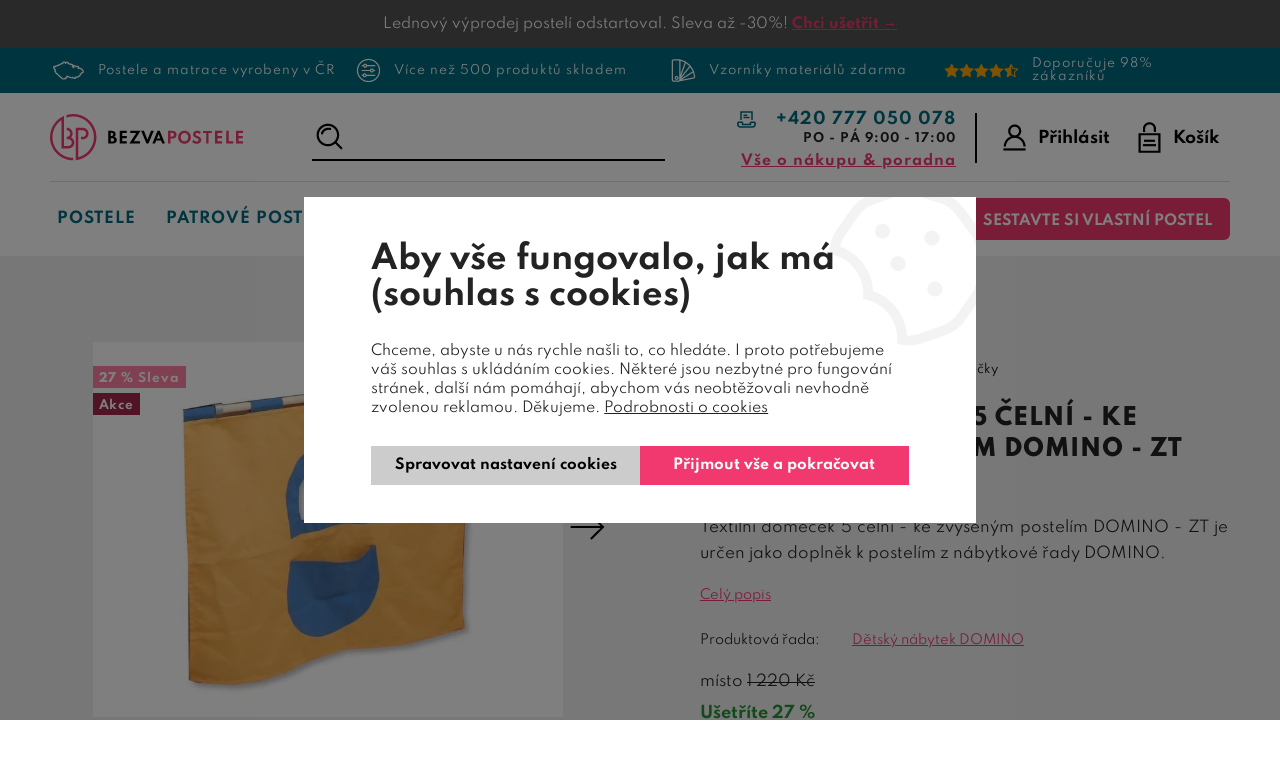

--- FILE ---
content_type: text/html; charset=utf-8
request_url: https://www.bezvapostele.cz/detsky-nabytek-domino/2965-textilni-domecek-5-celni-ke-zvysenym-postelim-domino-zt.html/
body_size: 56419
content:
<!DOCTYPE html>
<html lang="cs" xmlns="http://www.w3.org/1999/xhtml">
<head>
    <!-- Google tag (gtag.js) -->
<script async src="https://www.googletagmanager.com/gtag/js?id=G-ZN96TGS8KY"></script><script data-google-cookie-consent="true" data-consent-types='[{"id":1,"name":"analytics_storage"},{"id":4,"name":"ad_storage"},{"id":4,"name":"ad_user_data"},{"id":4,"name":"ad_personalization"}]' data-consent-values='["denied","granted"]'></script>
<script>
  window.dataLayer = window.dataLayer || [];
  function gtag(){dataLayer.push(arguments);}
  gtag('js', new Date());
  gtag('consent', 'default', {"analytics_storage":"denied","personalization_storage":"denied","security_storage":"denied","ad_storage":"denied","ad_user_data":"denied","ad_personalization":"denied","functionality_storage":"granted","wait_for_update":5000});
  
  gtag('config', 'G-ZN96TGS8KY', {"groups":"GA4"});
</script><script type="text/javascript" src="https://c.seznam.cz/js/rc.js"></script>    <meta charset="utf-8">
	<meta http-equiv="X-UA-Compatible" content="IE=edge">
	<meta name="viewport" content="width=device-width, initial-scale=1.0, user-scalable=0, minimal-ui">
	<meta name="robots" content="index, follow">
	<meta name="author" content="Poski.com s.r.o.">
	<meta name="keywords" content="postele z masivu, zdravý spánek, kvalitní postele, patrové postele pro děti, matrace">
	<meta name="description" content="Textilní domeček 5 čelní - ke zvýšeným postelím DOMINO - ZT je určen jako doplněk k postelím z nábytkové řady DOMINO.">
	<meta property="og:site_name" content="Bezvapostele.cz">
	<meta property="og:image" content="https://www.bezvapostele.cz/data/storage/thumbs/1600x1600-scaleshrink-ke/images/product/detsky-nabytek-domino/11055.jpg">
	<meta property="og:title" content="Textilní domeček 5 čelní - ke zvýšeným postelím DOMINO - ZT">
	<link rel="og:url" href="https://www.bezvapostele.cz/detsky-nabytek-domino/2965-textilni-domecek-5-celni-ke-zvysenym-postelim-domino-zt.html/" />
	<link rel="canonical" href="https://www.bezvapostele.cz/detsky-nabytek-domino/2965-textilni-domecek-5-celni-ke-zvysenym-postelim-domino-zt.html/" />
	<title>Textilní domeček 5 čelní - ke zvýšeným postelím DOMINO - ZT | Bezvapostele.cz</title>
	    	<link rel="stylesheet" type="text/css" href="/frontend/css/fontawesome-all.min.css?t=1701777586" />
<link rel="stylesheet" type="text/css" href="/frontend/css/main__bezvapostele.css?t=1768982592" media="all" />

<script src="/frontend/js/event-bus.js?t=1746447440"></script>
<script src="/frontend/js/components/analytics/cookie-consent-manager.js?t=1741211543"></script>
<script src="/frontend/js/components/analytics/google-cookies-consent-updater.js?t=1741211543"></script>


<script>var PQ = {"locale":"cs"};</script>

<link rel="preload" href="/frontend/CID/poski/klasik/fonts/spartan/subset-Spartan-Regular.woff2" as="font" crossorigin="anonymous">
<link rel="preload" href="/frontend/CID/poski/klasik/fonts/spartan/subset-Spartan-Bold.woff2" as="font" crossorigin="anonymous">
<link rel="preload" href="/frontend/CID/poski/klasik/fonts/spartan/subset-Spartan-ExtraBold.woff2" as="font" crossorigin="anonymous">
<link rel="preload" href="/frontend/CID/poski/klasik/webfonts/fa-solid-900.woff2" as="font" crossorigin="anonymous">
	
<link rel="icon" href="/frontend/images/favicons/favicon.ico" type="image/x-icon" />
<link rel="apple-touch-icon" sizes="180x180" href="/frontend/images/favicons/apple-touch-icon.png">
<link rel="icon" type="image/png" sizes="32x32" href="/frontend/images/favicons/favicon-32x32.png">
<link rel="icon" type="image/png" sizes="16x16" href="/frontend/images/favicons/favicon-16x16.png">
<link rel="manifest" href="/frontend/images/favicons/site.webmanifest">
<meta name="msapplication-TileColor" content="#3e6bac">
<meta name="theme-color" content="#3e6bac">		<!--[if lte IE 8]><script type="text/javascript" src="/frontend/js/lib/warning.min.js"></script><![endif]-->
    <script>window.cookieConsent = 0;</script>
	
    <script type="" data-delayed-script data-required-consent="4" data-content="&lt;!-- Google tag (gtag.js) --&gt;
&lt;script async src=&quot;https://www.googletagmanager.com/gtag/js?id=AW-960413007&quot;&gt;&lt;/script&gt;
&lt;script&gt;
  window.dataLayer = window.dataLayer || [];
  function gtag(){dataLayer.push(arguments);}
  gtag('js', new Date());

  gtag('config', 'AW-960413007');
&lt;/script&gt;"></script>
<meta name="facebook-domain-verification" content="7jaa7ofexg3w1kwo90h2yluxjkar4k" /><script async src="https://scripts.luigisbox.com/LBX-351059.js"></script><!-- Google Tag Manager -->
<script>(function(w,d,s,l,i){w[l]=w[l]||[];w[l].push({'gtm.start':
new Date().getTime(),event:'gtm.js'});var f=d.getElementsByTagName(s)[0],
j=d.createElement(s),dl=l!='dataLayer'?'&l='+l:'';j.async=true;j.src=
'https://www.googletagmanager.com/gtm.js?id='+i+dl;f.parentNode.insertBefore(j,f);
})(window,document,'script','dataLayer','GTM-TR48GJL4');</script>
<!-- End Google Tag Manager -->
<!-- tracking:jscodes/displayCodes/2 -->
    <script type="" data-delayed-script data-required-consent="4" data-content="
&lt;!-- Facebook Pixel Code --&gt;
&lt;script&gt;
!function(f,b,e,v,n,t,s){if(f.fbq)return;n=f.fbq=function(){n.callMethod?n.callMethod.apply(n,arguments):n.queue.push(arguments)};
if(!f._fbq)f._fbq=n;n.push=n;n.loaded=!0;n.version='2.0';n.queue=[];t=b.createElement(e);t.async=!0;t.src=v;s=b.getElementsByTagName(e)[0];s.parentNode.insertBefore(t,s)
}(window,document,'script','https://connect.facebook.net/en_US/fbevents.js');
fbq('init', &quot;1050895898295766&quot;);
fbq('track', 'PageView', []);fbq('track', 'ViewContent', []);&lt;/script&gt;
"></script>
<!-- /tracking:jscodes/displayCodes/2 -->
	<meta property="lb:id" content="2965">
</head>
<body class="  location_product_getDetail locale_cs domain_bezvapostele_cz">


    <script type="" data-delayed-script data-required-consent="5" data-content="&lt;div id='papPlaceholder'&gt;&lt;/div&gt;
 
&lt;script type=&quot;text/javascript&quot;&gt;
  (function(d,t) {
    var script = d.createElement(t); script.id= 'pap_x2s6df8d'; script.async = true;
    script.src = '//login.dognet.sk/scripts/fj27g82d';
    script.onload = script.onreadystatechange = function() {
      var rs = this.readyState; if (rs &amp;&amp; (rs != 'complete') &amp;&amp; (rs != 'loaded')) return;
      PostAffTracker.setAccountId('d4051c65');
      try { var CampaignID='fbfd8d31';
	  PostAffTracker.track(); } catch (e) {}
    }
    var placeholder = document.getElementById('papPlaceholder');
    placeholder.parentNode.insertBefore(script, placeholder);
    placeholder.parentNode.removeChild(placeholder);
  })(document, 'script');
&lt;/script&gt;"></script>
<!-- Google Tag Manager (noscript) -->
<noscript><iframe src="https://www.googletagmanager.com/ns.html?id=GTM-TR48GJL4"
height="0" width="0" style="display:none;visibility:hidden"></iframe></noscript>
<!-- End Google Tag Manager (noscript) -->
<!-- tracking:jscodes/displayCodes/3 -->
    <script type="" data-delayed-script data-required-consent="5" data-content="
&lt;script&gt;
var google_tag_params = {&quot;ecomm_pagetype&quot;:&quot;product&quot;,&quot;ecomm_prodid&quot;:&quot;2965&quot;,&quot;ecomm_totalvalue&quot;:891,&quot;ecomm_category&quot;:&quot;L\u00e1tkov\u00e9 dome\u010dky&quot;};
var google_conversion_id = 960413007;
var google_custom_params = google_tag_params;
var google_remarketing_only = true;
&lt;/script&gt;
&lt;script src=&quot;//www.googleadservices.com/pagead/conversion.js&quot;&gt;&lt;/script&gt;
&lt;noscript&gt;
&lt;div style=&quot;display:inline;&quot;&gt;&lt;img height=&quot;1&quot; width=&quot;1&quot; style=&quot;border-style:none;&quot; alt=&quot;&quot; src=&quot;//googleads.g.doubleclick.net/pagead/viewthroughconversion/960413007/?guid=ON&amp;amp;script=0&quot;/&gt;&lt;/div&gt;
&lt;/noscript&gt;
"></script>
<!-- /tracking:jscodes/displayCodes/3 -->
<script>
</script><script>
gtag(
    "event",
    "view_item",
    {
        "send_to": "GA4",
        "currency": "czk",
        "value": 736.03,
        "items": [
            {
                "item_id": "2965",
                "item_name": "Textilní domeček 5 čelní - ke zvýšeným postelím DOMINO - ZT",
                "price": 736.03,
                "quantity": 1
            }
        ]
    }
);
</script><script>
    if (window.rc) {
        window.rc.retargetingHit({"rtgId":40877,"consent":0,"itemId":"DOM-D238-ZT","pageType":"offerdetail"})
    }
</script>
    <script type="" data-delayed-script data-required-consent="4" data-content="&lt;script&gt;
    if (window.rc) {
        window.rc.retargetingHit({&quot;rtgId&quot;:40877,&quot;consent&quot;:1})
    }
&lt;/script&gt;"></script>


           
        <div class="VisitorsNotificationList">
                                        <div  style="background:url(' /data/storage/thumbs/1920x100-scalecrop/images/homepage/1px-top-black.jpg');background-size: cover;" class="VisitorsNotification VisitorsNotification--appearance-ordinary VisitorsNotification-noLink u-frameMd">
                        <div class="VisitorsNotification-text" data-text>
            </div>
            <div style="padding:8px; color: #fff; font-size:14px;">Lednový výprodej postelí odstartoval. Sleva až -30%! <strong><a class="VisitorsNotification-settings" href="/973-vyprodej-posteli/">Chci ušetřit →</a></strong></div>
        </div>
                        </div>
    

<script type='application/ld+json'>
{
    "@context": "http://schema.org",
    "@type": "Organization",
    "url": "https://www.bezvapostele.cz/",
    "logo": "https://www.bezvapostele.cz/frontend/images/logo.png",
    "name": "Bezvapostele.cz",
    "email": "obchod@bezvapostele.cz",
    "telephone": "+420 777 050 078",
    "address": {
      "@type": "PostalAddress",
      "streetAddress": "",
      "addressLocality": "",
      "postalCode": ""
    },

    "contactPoint": [{
      "@type": "ContactPoint",
      "telephone": "+420 777 050 078",
      "contactType": "customer service"
    }]
}
</script>

<script type="application/ld+json">
  {
    "@context": "http://schema.org",
    "@type": "WebSite",
    "url": "https://www.bezvapostele.cz/detsky-nabytek-domino/2965-textilni-domecek-5-celni-ke-zvysenym-postelim-domino-zt.html/",
    "name": "Textilní domeček 5 čelní - ke zvýšeným postelím DOMINO - ZT"
  }
</script>




<div class="top-advantages" role="banner" data-header-top>
	<div class="frame swiper-container" data-width="1550" data-swiper-header>
		<div class="swiper-wrapper">
			<a href="/vse-o-nakupu-poradna/proc-nakoupit-na-bezvapostele-cz/postele-a-matrace-vyrobeny-v-cr/" class="swiper-slide">
                <svg xmlns="http://www.w3.org/2000/svg" xmlns:xlink="http://www.w3.org/1999/xlink" overflow="visible" preserveAspectRatio="none" viewBox="0 0 66.5 52" xml:space="preserve" height="25" width="33" y="0px" x="0px"><g transform="translate(1, 1)"><g> <path d="M22.347,8.529c0.12,0,0.182,0.11,0.244,0.2c0.116,0.012,0.228,0,0.314,0.037   c0.078,0.037,0.132,0.128,0.186,0.207c0.031,0.02,0.06,0.028,0.088,0.028c0.048,0,0.094-0.025,0.144-0.062   c0.099-0.077,0.146-0.112,0.199-0.112c0.046,0,0.097,0.026,0.189,0.075c0.054-0.083,0.112-0.166,0.162-0.244   c0.195,0.079,0.207,0.203,0.148,0.368c0.132,0.058,0.256,0.108,0.381,0.166c0.058,0.029,0.115,0.07,0.165,0.116   c0.091,0.079,0.173,0.162,0.268,0.248c-0.042,0.162-0.061,0.318-0.119,0.458c-0.05,0.129-0.141,0.245-0.24,0.415   c0.212-0.07,0.377-0.221,0.572-0.221c0.058,0,0.119,0.013,0.185,0.047c0,0.128,0,0.257,0,0.372   c-0.053,0.096-0.112,0.186-0.157,0.282c-0.037,0.086-0.058,0.182-0.09,0.293c0.405,0.12,0.789,0.319,1.22,0.431   c0.186-0.179,0.182-0.452,0.306-0.617c0.141-0.029,0.248-0.059,0.36-0.079c0.069-0.014,0.138-0.02,0.206-0.02   c0.14,0,0.279,0.027,0.418,0.073c0.115,0.04,0.166,0.057,0.218,0.057c0.038,0,0.078-0.01,0.146-0.027   c0.021-0.125,0.055-0.236,0.055-0.343c0-0.116-0.029-0.232-0.05-0.355c0.058-0.05,0.115-0.1,0.174-0.153c0-0.133,0-0.26,0-0.397   c-0.022,0.005-0.044,0.007-0.063,0.007c-0.141,0-0.206-0.123-0.301-0.235c0.041-0.1,0.091-0.207,0.137-0.314   c0.119-0.075,0.236-0.145,0.355-0.215c0.633,0.044,0.74,0.086,0.84,0.368c0.099-0.198,0.223-0.34,0.43-0.36   c0.198,0.066,0.005,0.355,0.261,0.401c0.063-0.034,0.137-0.079,0.235-0.133c0.228,0.199,0.533,0.331,0.575,0.723   c-0.054,0.112-0.12,0.261-0.182,0.402c0.041,0.145,0.074,0.281,0.128,0.405c0.065,0.156,0.161,0.281,0.343,0.343   c0.314,0.104,0.455,0.397,0.397,0.736c-0.021,0.112-0.021,0.112,0.082,0.26c0.067-0.115,0.129-0.223,0.199-0.347   c0.083-0.005,0.17-0.008,0.219-0.008c0.24,0.119,0.442,0.231,0.658,0.327c0.081,0.036,0.165,0.047,0.246,0.047   c0.122,0,0.238-0.025,0.332-0.025c0.015,0,0.028,0,0.042,0.002c0.281,0.141,0.5,0.249,0.765,0.372   c0.013,0.021,0.059,0.087,0.096,0.141c0.036,0.007,0.071,0.011,0.105,0.011c0.178,0,0.345-0.083,0.556-0.115   c0.111-0.09,0.111-0.09,0.331-0.09c0.096,0.145,0.248,0.273,0.207,0.425c0.111,0.215,0.194,0.376,0.28,0.542   c0.383-0.089,0.563-0.131,0.688-0.131c0.11,0,0.177,0.034,0.302,0.098c0.058,0.174,0.124,0.37,0.207,0.625   c0.003,0.004,0.054,0.067,0.115,0.137c-0.095,0.078-0.182,0.148-0.289,0.239c0.182-0.004,0.265-0.128,0.318-0.157   c0.166-0.232,0.297-0.414,0.433-0.607c0.345,0.012,0.622,0.141,0.853,0.417c0.179-0.115,0.101-0.367,0.29-0.517   c0.068-0.005,0.143-0.019,0.221-0.019c0.101,0,0.206,0.024,0.305,0.122c0.079-0.037,0.162-0.069,0.252-0.111   c0.277,0.103,0.447,0.326,0.579,0.604c0.253,0.127,0.505,0.264,0.542,0.583c-0.141,0.202-0.282,0.405-0.405,0.587   c0.016,0.08,0.029,0.125,0.037,0.174c-0.017,0.02-0.033,0.045-0.054,0.066c-0.082,0.083-0.19,0.125-0.252,0.24   c-0.065,0.12-0.13,0.15-0.282,0.15c-0.042,0-0.091-0.002-0.148-0.006c-0.058,0.074-0.123,0.157-0.198,0.256   c-0.037-0.004-0.083-0.012-0.141-0.021c-0.088,0.079-0.183,0.166-0.285,0.256c-0.013,0.203-0.045,0.236-0.281,0.253   c0.029,0.053,0.054,0.103,0.083,0.166c0.334,0.008,0.4,0.293,0.508,0.487c0.116-0.021,0.216-0.045,0.314-0.049   c0.011,0,0.021,0,0.032,0c0.094,0,0.188,0.014,0.299,0.024c0.058,0.054,0.128,0.125,0.198,0.191   c-0.012,0.091-0.021,0.169-0.033,0.248c0.055,0.088,0.112,0.178,0.166,0.273c0.099-0.008,0.194-0.017,0.293-0.029   c0.183,0.166,0.335,0.339,0.418,0.567c0.017,0.058,0.042,0.133,0.083,0.152c0.203,0.107,0.281,0.319,0.438,0.463   c0.124,0.107,0.207,0.261,0.265,0.339c0,0.232,0,0.394,0,0.546c0.173,0.22,0.348,0.435,0.518,0.641   c0.214,0.074,0.425,0.149,0.657,0.228c0.083-0.157,0.161-0.306,0.248-0.468c0.265-0.024,0.347-0.239,0.38-0.462   c0.021-0.133,0.091-0.22,0.165-0.306c0.066-0.075,0.166-0.125,0.287-0.208c0.057,0.018,0.147,0.046,0.255,0.079   c0.012-0.189,0.145-0.301,0.319-0.371c0.099,0.024,0.193,0.041,0.305,0.066c0.025-0.075,0.046-0.137,0.075-0.219   c0.037-0.021,0.1-0.054,0.178-0.1c0.083,0.1,0.162,0.191,0.24,0.286c0.012-0.008,0.021-0.016,0.032-0.021   c-0.058-0.099-0.11-0.199-0.173-0.31c0.049-0.079,0.104-0.174,0.148-0.253c-0.062-0.272-0.302-0.31-0.492-0.393   c-0.166-0.071-0.256-0.162-0.264-0.343c-0.004-0.079-0.038-0.153-0.067-0.223c-0.045-0.116-0.099-0.228-0.106-0.373   c-0.157-0.114-0.315-0.231-0.464-0.343c0.07-0.182,0.137-0.352,0.211-0.55c0.087-0.037,0.202-0.087,0.335-0.145   c0.157,0.124,0.318,0.252,0.492,0.393c0.066-0.029,0.145-0.063,0.244-0.104c0.16,0.071,0.331,0.146,0.5,0.221   c-0.005,0.012-0.008,0.02-0.008,0.028c0.145,0,0.293,0,0.446,0c0.083,0.104,0.161,0.199,0.256,0.315   c0.129-0.042,0.248-0.079,0.394-0.125c0.054,0.029,0.128,0.07,0.219,0.116c-0.02,0.087-0.037,0.157-0.054,0.223   c0.157,0.277,0.426,0.414,0.69,0.575c0.112-0.045,0.23-0.161,0.36-0.161c0.07,0,0.145,0.034,0.223,0.131c0,0.14,0,0.29,0,0.455   c0.244,0.029,0.518-0.008,0.69,0.228c0.207-0.075,0.409-0.156,0.617-0.156c0.105,0,0.212,0.021,0.322,0.073   c0.089-0.089,0.182-0.134,0.275-0.134c0.079,0,0.158,0.032,0.236,0.097c0.071-0.021,0.13-0.034,0.183-0.05   c0.104-0.124,0.203-0.244,0.315-0.381c0.004-0.082,0.012-0.177,0.017-0.268c0.048-0.033,0.092-0.046,0.134-0.046   c0.075,0,0.142,0.043,0.2,0.083c0.133,0.095,0.249,0.211,0.368,0.322c0.046,0.208-0.256,0.319-0.145,0.559   c0.1,0.091,0.211,0.198,0.322,0.302c-0.024,0.141-0.045,0.264-0.069,0.393c-0.078,0.068-0.16,0.13-0.261,0.13   c-0.034,0-0.069-0.007-0.107-0.022c-0.025,0.079-0.054,0.162-0.071,0.219c-0.31,0.1-0.591,0.186-0.893,0.282   c0.054,0.127,0.161,0.186,0.26,0.26c0.1,0.075,0.175,0.182,0.273,0.293c0.029-0.021,0.071-0.063,0.116-0.075   c0.021-0.006,0.043-0.009,0.066-0.009c0.036,0,0.075,0.005,0.115,0.005c0.401,0.314,0.628,0.741,0.769,1.174   c0.253,0.195,0.476,0.369,0.695,0.543c0.132,0,0.261,0,0.394,0c0.09-0.12,0.16-0.256,0.272-0.343   c0.103-0.083,0.248-0.112,0.367-0.162c-0.007-0.162-0.012-0.306-0.02-0.458c0.124-0.08,0.239-0.154,0.359-0.228   c0.17,0.12,0.33,0.236,0.513,0.364c0.046,0.124,0.104,0.272,0.165,0.442c0.079,0.029,0.187,0.066,0.322,0.116   c0.069-0.069,0.156-0.087,0.256-0.087c0.073,0,0.153,0.01,0.237,0.017c0.054,0.1,0.104,0.203,0.161,0.319   c0.136,0.033,0.285,0.07,0.468,0.116c0.04,0.133,0.083,0.268,0.132,0.431c0.033,0.024,0.087,0.066,0.153,0.111   c0.017-0.021,0.041-0.042,0.041-0.062c0.013-0.053,0.008-0.107,0.016-0.162c0.01-0.053,0.025-0.103,0.046-0.172   c0.217,0.073,0.419,0.147,0.612,0.147c0.066,0,0.131-0.008,0.194-0.028c0.303,0.166,0.538,0.385,0.836,0.434   c0.128-0.111,0.012-0.293,0.174-0.352c0.103,0.025,0.21,0.051,0.335,0.084c0.115,0.185,0.07,0.393,0.021,0.6   c0.111,0.074,0.224,0.145,0.352,0.227c-0.112,0.162-0.211,0.299-0.311,0.435c0.21,0.442,0.472,0.868,0.563,1.401   c0.182,0.038,0.38,0.079,0.608,0.128c0.066,0.083,0.152,0.186,0.247,0.305c0.099-0.071,0.191-0.101,0.282-0.101   c0.144,0,0.28,0.076,0.417,0.181c-0.02,0.215-0.008,0.417,0.107,0.611c0.046,0.08,0.029,0.19,0.042,0.295   c0.05,0.041,0.099,0.081,0.152,0.128c-0.017,0.091-0.032,0.177-0.049,0.255c0.09,0.137,0.174,0.271,0.252,0.389   c-0.124,0.232-0.124,0.232-0.103,0.398c-0.088,0.177-0.253,0.119-0.415,0.14c-0.127,0.101-0.268,0.207-0.438,0.339   c-0.036,0.016-0.072,0.022-0.107,0.022c-0.098,0-0.188-0.054-0.249-0.133c-0.131-0.011-0.246-0.032-0.354-0.032   c-0.034,0-0.067,0.002-0.101,0.008c-0.133,0.02-0.253,0.103-0.385,0.16c-0.083-0.07-0.161-0.128-0.229-0.183   c-0.026-0.006-0.05-0.008-0.072-0.008c-0.109,0-0.178,0.063-0.232,0.165c0.032,0.076,0.065,0.157,0.107,0.257   c-0.12,0.128-0.248,0.257-0.368,0.397c-0.1,0.115-0.207,0.23-0.228,0.4c-0.021,0.138-0.137,0.215-0.253,0.273   c-0.078,0.034-0.165,0.054-0.268,0.088c0.008,0.068,0.023,0.14,0.032,0.21c-0.128,0.236-0.261,0.468-0.389,0.695   c-0.285,0.003-0.508,0.103-0.687,0.294c-0.249,0.004-0.461,0.179-0.688,0.179c-0.021,0-0.043-0.002-0.064-0.005   c-0.125,0.173-0.245,0.339-0.386,0.536c0.101,0.224,0.067,0.477-0.058,0.736c-0.045,0.104-0.008,0.244-0.008,0.376   c-0.063,0.112-0.137,0.24-0.215,0.378c0.036,0.052,0.066,0.103,0.104,0.16c-0.03,0.055-0.063,0.106-0.104,0.177   c0.19,0.244-0.079,0.439-0.067,0.654c-0.082,0.104-0.16,0.195-0.227,0.291c-0.142,0.2-0.341,0.276-0.558,0.276   c-0.03,0-0.061-0.001-0.092-0.004c-0.03-0.002-0.06-0.004-0.089-0.004c-0.175,0-0.345,0.037-0.54,0.04   c-0.033,0.243-0.028,0.502-0.115,0.715c-0.083,0.208,0,0.493-0.27,0.63c-0.017,0-0.034,0.001-0.053,0.001   c-0.028,0-0.059-0.002-0.087-0.01c-0.086-0.021-0.167-0.031-0.243-0.031c-0.285,0-0.507,0.144-0.676,0.42   c-0.209,0.343-0.497,0.583-0.93,0.583c-0.011,0-0.022,0-0.033,0c-0.311,0.298-0.653,0.542-1.108,0.593   c-0.133-0.166-0.223-0.349-0.43-0.432c-0.178,0.141-0.356,0.278-0.518,0.406c-0.112,0-0.207,0-0.285,0   c-0.124-0.078-0.248-0.141-0.359-0.224c-0.149-0.107-0.336-0.152-0.463-0.306c-0.05-0.058-0.158-0.07-0.24-0.096   c-0.124-0.036-0.249-0.062-0.389-0.094c-0.091,0.119-0.178,0.264-0.298,0.375c-0.092,0.078-0.224,0.11-0.348,0.17   c-0.046,0.148-0.1,0.314-0.157,0.479c-0.017,0.047-0.045,0.087-0.079,0.121c-0.156,0.161-0.318,0.321-0.458,0.459   c-0.03,0.1-0.038,0.183-0.075,0.244c-0.082,0.124-0.152,0.24-0.128,0.4c0.009,0.055-0.042,0.141-0.092,0.179   c-0.147,0.116-0.164,0.257-0.16,0.438c0.003,0.183-0.045,0.372-0.19,0.509c-0.042,0.042-0.1,0.058-0.17,0.096   c-0.083-0.063-0.165-0.124-0.257-0.186c0.051-0.262,0.033-0.497-0.127-0.715c0.021-0.093,0.04-0.183,0.063-0.278   c-0.029-0.11-0.14-0.154-0.21-0.154c-0.021,0-0.037,0.003-0.048,0.01c-0.21,0.111-0.45,0.016-0.628,0.111   c-0.281-0.07-0.546-0.128-0.72-0.377c-0.12,0.054-0.225,0.104-0.318,0.149c-0.29-0.149-0.045-0.435-0.229-0.662   c-0.012-0.004-0.078-0.046-0.14-0.083c-0.11,0.029-0.2,0.047-0.282,0.047c-0.189,0-0.336-0.093-0.603-0.34   c-0.05,0.042-0.1,0.087-0.149,0.128c-0.165-0.013-0.331-0.028-0.512-0.041c-0.03,0.311-0.307,0.509-0.431,0.819   c-0.125,0.065-0.272,0.14-0.422,0.219c-0.059-0.041-0.108-0.074-0.165-0.115c-0.075,0.018-0.153,0.051-0.231,0.051   c-0.064,0-0.129-0.023-0.191-0.096c-0.015-0.018-0.048-0.024-0.086-0.024c-0.047,0-0.101,0.011-0.137,0.024   c-0.054,0.017-0.101,0.025-0.149,0.025c-0.045,0-0.091-0.008-0.141-0.025c-0.07-0.025-0.153-0.019-0.231-0.025   c-0.128-0.013-0.252-0.029-0.38-0.046c-0.022-0.004-0.047-0.012-0.068-0.012c-0.007,0-0.013,0.001-0.019,0.003   c-0.079,0.026-0.156,0.037-0.231,0.037c-0.235,0-0.453-0.108-0.667-0.203c-0.305-0.132-0.611-0.276-0.852-0.511   c-0.141-0.142-0.248-0.311-0.355-0.452c-0.319-0.05-0.5-0.311-0.803-0.475c-0.045,0-0.152,0-0.269,0   c-0.099,0.091-0.197,0.187-0.293,0.272c-0.15-0.004-0.279-0.105-0.412-0.105c-0.038,0-0.077,0.009-0.117,0.03   c-0.235-0.174-0.468-0.338-0.695-0.504c-0.038,0.006-0.074,0.009-0.11,0.009c-0.282,0-0.509-0.172-0.758-0.27   c-0.092-0.037-0.141-0.179-0.248-0.323c-0.153-0.041-0.368-0.103-0.579-0.164c-0.211-0.137-0.421-0.274-0.649-0.419   c-0.061,0.086-0.131,0.104-0.203,0.104c-0.047,0-0.095-0.008-0.141-0.008c-0.033,0-0.064,0.004-0.095,0.017   c-0.074,0.121-0.145,0.23-0.223,0.355c-0.099-0.045-0.189-0.066-0.277-0.066c-0.121,0-0.235,0.042-0.355,0.12   c-0.048,0.03-0.121,0.065-0.2,0.065c-0.078,0-0.162-0.035-0.227-0.148c0.029-0.061,0.07-0.141,0.112-0.218   c-0.045-0.108-0.095-0.221-0.149-0.353c-0.026-0.008-0.053-0.011-0.08-0.011c-0.102,0-0.21,0.042-0.32,0.042   c-0.086,0-0.175-0.026-0.262-0.118l0,0c-0.002,0-0.021-0.04-0.036-0.083c-0.1-0.023-0.194-0.045-0.299-0.07   c-0.078,0.128-0.161,0.26-0.256,0.419c-0.012,0.229,0.017,0.479,0.095,0.731c0.07,0.223,0,0.446-0.099,0.654   c-0.017,0.032-0.041,0.064-0.07,0.106c0.042,0.07,0.078,0.137,0.115,0.207c-0.078,0.219-0.223,0.421-0.23,0.661   c0.069,0.091,0.132,0.17,0.189,0.24c-0.024,0.17-0.165,0.231-0.252,0.347c-0.212-0.054-0.435-0.077-0.62-0.173   c-0.187-0.093-0.385-0.053-0.56-0.154c-0.016,0.112-0.003,0.225-0.053,0.286c-0.066,0.09-0.042,0.162-0.009,0.269   c-0.198,0.189-0.405,0.389-0.645,0.621c-0.013,0.033-0.046,0.112-0.075,0.193c-0.021,0.045-0.053,0.096-0.05,0.141   c0.01,0.235,0.029,0.478,0.05,0.754c-0.073,0.099-0.165,0.222-0.248,0.339c-0.156,0-0.281,0-0.426,0   c-0.032-0.079-0.069-0.157-0.111-0.249c-0.004,0-0.008,0-0.012,0c-0.186,0-0.266-0.131-0.294-0.334   c-0.128,0.115-0.244,0.215-0.364,0.323c-0.146-0.005-0.254-0.163-0.405-0.163c-0.038,0-0.079,0.01-0.124,0.035   c-0.108-0.134-0.199-0.25-0.298-0.369c-0.111,0.244-0.14,0.514-0.363,0.694c-0.066-0.017-0.141-0.033-0.215-0.055   c-0.066,0.349-0.463,0.282-0.57,0.54c-0.249-0.146-0.459-0.262-0.699-0.397c-0.033,0.006-0.076,0.024-0.128,0.024   c-0.039,0-0.083-0.01-0.132-0.042c-0.117-0.076-0.249-0.14-0.4-0.14c-0.03,0-0.061,0.002-0.092,0.008   c-0.01,0.001-0.019,0.002-0.029,0.002c-0.092,0-0.189-0.05-0.257-0.069c-0.119,0.024-0.215,0.063-0.309,0.063   c-0.004,0-0.009,0-0.013,0c-0.063-0.004-0.109-0.093-0.179-0.093c-0.026,0-0.055,0.013-0.09,0.046   c-0.211-0.238-0.409-0.466-0.608-0.693c0.145-0.261,0.145-0.261,0.355-0.34c-0.111-0.136-0.222-0.281-0.355-0.446   c-0.5-0.054-0.728-0.534-1.112-0.827c-0.045-0.014-0.096-0.017-0.148-0.017c-0.035,0-0.071,0.001-0.106,0.001   c-0.147,0-0.291-0.021-0.358-0.24c0.025-0.067,0.054-0.138,0.083-0.199c-0.083-0.128-0.141-0.294-0.253-0.364   c-0.21-0.132-0.256-0.331-0.318-0.533c-0.012-0.038-0.025-0.07-0.038-0.108c-0.178,0-0.347,0-0.554,0   c-0.133-0.234-0.273-0.487-0.451-0.806c-0.07-0.05-0.227-0.115-0.277-0.301c-0.017-0.063-0.071-0.09-0.144-0.09   c-0.015,0-0.03,0.001-0.046,0.003c-0.011,0.002-0.023,0.002-0.035,0.002c-0.074,0-0.156-0.025-0.263-0.04   c-0.017,0.079-0.033,0.174-0.05,0.272c-0.046,0.061-0.101,0.09-0.158,0.09c-0.042,0-0.084-0.015-0.127-0.044   c-0.257-0.181-0.513-0.363-0.757-0.54c0-0.246,0-0.457,0-0.642c-0.273-0.451-0.542-0.857-1.013-1.131   c-0.063,0.017-0.162,0.051-0.265,0.083c-0.302-0.041-0.521-0.211-0.708-0.477c0.013-0.077,0.029-0.171,0.046-0.279   c-0.29-0.295-0.617-0.567-0.724-1.001c-0.141-0.1-0.298-0.183-0.418-0.302c-0.062-0.054-0.07-0.175-0.083-0.269   c-0.003-0.051,0.033-0.108,0.045-0.145c-0.136-0.138-0.256-0.257-0.38-0.381c-0.153-0.154-0.332-0.235-0.554-0.248   c-0.054,0.065-0.108,0.123-0.141,0.161c-0.319-0.062-0.612-0.119-0.947-0.183c-0.083-0.128-0.182-0.281-0.293-0.455   c0.054-0.173-0.004-0.314-0.186-0.417c-0.145-0.083-0.256-0.208-0.43-0.248c-0.079-0.021-0.137-0.111-0.161-0.133   c-0.066-0.228-0.145-0.401-0.166-0.584c-0.024-0.177,0.004-0.359,0.013-0.565c-0.426-0.12-0.554-0.447-0.546-0.881   c-0.033-0.094-0.07-0.202-0.112-0.33c-0.066-0.029-0.145-0.063-0.215-0.093c-0.116-0.251-0.07-0.504-0.046-0.722   c-0.124-0.083-0.215-0.154-0.31-0.217c-0.099-0.062-0.202-0.11-0.322-0.181c-0.083-0.244-0.352-0.423-0.376-0.74   c0.07-0.278,0.385-0.264,0.563-0.43c0.032-0.208,0.065-0.423,0.099-0.638c0.257-0.141,0.339-0.388,0.422-0.62   c0.099-0.087,0.186-0.166,0.293-0.261C7.265,23.27,7.22,23.22,7.166,23.191c-0.137-0.074-0.285-0.128-0.418-0.207   c-0.066-0.037-0.107-0.112-0.178-0.19c0.095-0.099,0.174-0.178,0.269-0.276c-0.054-0.062-0.116-0.133-0.182-0.207   c-0.083,0.037-0.153,0.066-0.232,0.098c-0.107-0.057-0.198-0.123-0.157-0.252C6.021,22,5.781,21.847,5.495,21.669   c-0.024-0.046-0.079-0.141-0.137-0.244c-0.116-0.018-0.231-0.03-0.335-0.042c-0.115-0.096-0.095-0.198-0.045-0.315   c-0.037-0.05-0.078-0.106-0.124-0.182c-0.087-0.029-0.187-0.061-0.302-0.104c-0.142-0.207-0.17-0.446-0.142-0.715   c0.038-0.05,0.087-0.111,0.137-0.169c0-0.021,0-0.038-0.004-0.058c-0.05-0.282-0.252-0.476-0.393-0.711   c-0.017-0.029-0.066-0.037-0.095-0.054c-0.162-0.095-0.331-0.182-0.434-0.364c0.028-0.078,0.062-0.162,0.095-0.244   c0.083-0.037,0.161-0.07,0.236-0.104c-0.042-0.132-0.075-0.247-0.12-0.388c-0.033-0.033-0.087-0.086-0.145-0.136   c0.096-0.107,0.171-0.149,0.382-0.149c0.107,0,0.249,0.011,0.445,0.029c0.025,0.042,0.059,0.087,0.092,0.136   c0.033,0.045,0.07,0.095,0.095,0.133c0.008,0.14,0.012,0.268,0.021,0.414c0.128,0.008,0.244,0.016,0.356,0.024   c0.214,0.19,0.214,0.194,0.082,0.43c0.104,0.096,0.203,0.19,0.29,0.269c0.021,0.186-0.153,0.352,0.012,0.521   c0.046-0.045,0.083-0.086,0.133-0.141c-0.145-0.223,0.008-0.435,0.029-0.653c0-0.025,0.074-0.042,0.136-0.079   c0.021-0.256,0.145-0.484,0.422-0.633c0.004-0.107,0.013-0.223,0.017-0.356c0.095-0.016,0.182-0.029,0.285-0.045   c0.029-0.063,0.062-0.128,0.099-0.204c0.116-0.061,0.232-0.124,0.373-0.202c0.004-0.037,0.013-0.115,0.017-0.189   c0.095-0.112,0.186-0.216,0.293-0.339c0.046,0.015,0.09,0.021,0.135,0.021c0.207,0,0.398-0.134,0.61-0.162   c0.074-0.01,0.143-0.023,0.213-0.023c0.043,0,0.088,0.005,0.134,0.02c0.019,0.006,0.038,0.008,0.059,0.008   c0.055,0,0.119-0.015,0.194-0.021c0.041,0.033,0.099,0.082,0.186,0.149c0.235-0.298,0.525-0.53,0.943-0.567   c0.033-0.037,0.079-0.083,0.128-0.137c0.376,0.137,0.637,0.435,0.955,0.641c0.294-0.09,0.294-0.09,0.608-0.455   c-0.054-0.256,0.074-0.5,0.153-0.761c0.059-0.016,0.121-0.037,0.19-0.061c0.062,0.053,0.12,0.103,0.203,0.178   c0.153-0.075,0.306-0.154,0.48-0.24c0.115,0.058,0.252,0.124,0.393,0.199c0.17-0.186,0.273-0.393,0.318-0.646   c0.029-0.153,0.133-0.302,0.237-0.43c0.054-0.069,0.104-0.1,0.16-0.1c0.05,0,0.105,0.025,0.17,0.071   c0.062,0.046,0.125,0.087,0.198,0.141c0.058-0.157,0.108-0.282,0.149-0.389c0.137-0.054,0.248-0.099,0.355-0.145   c-0.008-0.149-0.086-0.286,0.083-0.376c0.269,0.054,0.335,0.322,0.501,0.5c0.07,0.021,0.145,0.046,0.214,0.07   c0.129-0.119,0.253-0.235,0.393-0.367c-0.008-0.037-0.02-0.091-0.033-0.157c0.079-0.1,0.158-0.199,0.236-0.303   c-0.042-0.107-0.083-0.223-0.128-0.334c0.156-0.139,0.314-0.196,0.479-0.196c0.081,0,0.162,0.014,0.245,0.038   c0.282-0.229,0.324-0.263,0.482-0.263c0.028,0,0.06,0.001,0.097,0.002c0.059,0.051,0.128,0.108,0.19,0.162   c0.168-0.115,0.405-0.185,0.65-0.185c0.194,0,0.394,0.044,0.569,0.145c0.05-0.075,0.1-0.154,0.157-0.244   c0.062,0.008,0.137,0.02,0.24,0.041c-0.042-0.116-0.079-0.211-0.12-0.322c0.038-0.066,0.086-0.141,0.12-0.22   c0.041-0.099,0.099-0.142,0.19-0.142c0.02,0,0.04,0.002,0.063,0.005c0.013,0.002,0.027,0.004,0.042,0.004   c0.053,0,0.114-0.016,0.14-0.045c0.063-0.075,0.091-0.169,0.19-0.21c0.083-0.03,0.161-0.074,0.252-0.117   c0.058,0.051,0.116,0.104,0.194,0.167c0.124-0.008,0.256-0.017,0.397-0.029c0.111-0.244,0.347-0.252,0.591-0.285   c0.123-0.131,0.277-0.232,0.461-0.232c0.02,0,0.04,0.001,0.06,0.003c0.169-0.111,0.224-0.265,0.232-0.429   c0.14-0.059,0.264-0.108,0.401-0.162c0.078,0.045,0.161,0.095,0.248,0.153c0.083-0.017,0.169-0.033,0.252-0.05   c0.038-0.045,0.075-0.091,0.112-0.137c0.063,0.013,0.12,0.021,0.19,0.034c0.029-0.108,0.058-0.207,0.087-0.327   c-0.074-0.029-0.145-0.07-0.219-0.079c-0.273-0.037-0.459-0.162-0.496-0.438c-0.125-0.058-0.228-0.108-0.335-0.157   c0-0.149,0-0.278,0-0.435c0.074-0.074,0.198-0.161,0.12-0.301c0.103-0.12,0.19-0.224,0.286-0.335   C22.297,8.533,22.323,8.529,22.347,8.529 M53.417,21.688c0.048,0,0.089-0.028,0.129-0.118c-0.104,0.041-0.157,0.066-0.232,0.091   C53.352,21.676,53.386,21.688,53.417,21.688 M22.347,6.029L22.347,6.029c-0.295,0-0.589,0.048-0.873,0.143   c-0.429,0.144-0.812,0.402-1.105,0.746l-0.132,0.155l-0.151,0.178c-0.22,0.257-0.381,0.549-0.481,0.858   c-0.146,0.309-0.229,0.647-0.24,0.994c-0.249,0.032-0.496,0.103-0.731,0.212l-0.141,0.068c-0.006,0.002-0.012,0.005-0.018,0.008   c-0.149,0.062-0.291,0.137-0.425,0.223c-0.352,0.131-0.67,0.334-0.938,0.6c-0.008,0-0.016-0.001-0.024-0.001   c-0.069-0.002-0.128-0.004-0.18-0.004c-0.495,0-0.893,0.111-1.216,0.263c-0.609,0.094-1.174,0.364-1.657,0.795   c0,0-0.001,0.001-0.002,0.002c-0.242,0.048-0.478,0.131-0.698,0.25c-0.263,0.141-0.522,0.338-0.746,0.587   c-0.446,0.177-0.845,0.475-1.156,0.874c-0.001,0.001-0.002,0.002-0.003,0.004c-0.158,0.021-0.314,0.057-0.467,0.109l-0.065,0.022   c-0.346,0.095-0.658,0.261-0.922,0.482c-0.036-0.002-0.072-0.002-0.108-0.002c-0.45,0-0.893,0.122-1.281,0.353   C8.441,14,8.292,14.064,8.142,14.143c-0.2,0.005-0.357,0.029-0.447,0.042c-0.223,0.029-0.415,0.078-0.568,0.125   c-0.662,0.037-1.297,0.336-1.749,0.856l-0.065,0.075c-0.026,0.029-0.051,0.058-0.075,0.086c-0.159-0.048-0.325-0.081-0.494-0.096   c-0.298-0.028-0.514-0.04-0.675-0.04c-0.905,0-1.66,0.33-2.243,0.979c-0.449,0.501-0.678,1.162-0.634,1.833   c0.002,0.029,0.004,0.059,0.007,0.088c-0.16,0.623-0.073,1.288,0.247,1.853c0.142,0.25,0.304,0.457,0.467,0.626   c0.051,0.595,0.243,1.139,0.575,1.624c0.09,0.132,0.192,0.255,0.305,0.366c0.159,0.276,0.371,0.529,0.632,0.746   c0.168,0.139,0.353,0.255,0.548,0.346C3.983,23.66,3.991,23.666,4,23.672c-0.255,0.342-0.395,0.694-0.47,0.995   c-0.065,0.261-0.088,0.532-0.068,0.8c0.064,0.83,0.439,1.4,0.639,1.679c0.126,0.25,0.294,0.476,0.495,0.67   c0.039,0.119,0.086,0.241,0.143,0.365c0.06,0.13,0.131,0.254,0.211,0.37c0.104,0.412,0.275,0.768,0.49,1.069   c0.049,0.228,0.111,0.414,0.158,0.552l0.038,0.115c0.108,0.371,0.301,0.711,0.562,0.994c0.16,0.18,0.333,0.335,0.519,0.465   l0.217,0.336l0.073,0.113c0.372,0.575,0.962,0.974,1.636,1.101l0.515,0.1c0.087,0.114,0.183,0.222,0.289,0.322   c0.051,0.049,0.102,0.094,0.152,0.137c0.095,0.155,0.195,0.296,0.295,0.422c0.075,0.229,0.184,0.446,0.324,0.646   c0.49,0.698,1.067,1.088,1.598,1.301c0.136,0.579,0.476,1.098,0.967,1.454c0.253,0.183,0.519,0.372,0.785,0.56   c0.334,0.228,0.688,0.378,1.053,0.449c0.199,0.244,0.44,0.446,0.71,0.598c0.304,0.753,0.89,1.314,1.627,1.585   c0.099,0.346,0.273,0.673,0.52,0.955l0.075,0.086c0.178,0.203,0.356,0.407,0.544,0.62c0.405,0.458,0.962,0.749,1.564,0.824   c0.133,0.03,0.27,0.051,0.409,0.06c0.022,0.002,0.045,0.003,0.068,0.004c0.033,0.001,0.08,0.002,0.113,0.002   c0.08,0,0.156-0.003,0.228-0.009c0.125,0.049,0.254,0.088,0.385,0.118c0.053,0.03,0.107,0.062,0.164,0.095   c0.389,0.229,0.828,0.347,1.27,0.347c0.267,0,0.534-0.043,0.792-0.129c0.332-0.11,0.632-0.288,0.885-0.518   c0.008-0.005,0.016-0.01,0.024-0.015c0.325,0.153,0.684,0.238,1.056,0.238h0.426c0.811,0,1.571-0.394,2.04-1.055   c0.064-0.092,0.136-0.187,0.195-0.267c0.219-0.295,0.376-0.644,0.455-1.007c0.521-0.103,1.005-0.367,1.369-0.767   c0.235-0.226,0.745-0.765,0.876-1.672c0.002-0.013,0.004-0.025,0.005-0.038c0.163-0.009,0.323-0.033,0.48-0.072   c0.165,0.123,0.36,0.238,0.591,0.331l0.048,0.024c0.168,0.083,0.444,0.22,0.807,0.316c0.053,0.039,0.106,0.078,0.16,0.117   c0.402,0.298,0.875,0.461,1.355,0.486c0.169,0.039,0.37,0.071,0.597,0.077c0.021,0.001,0.042,0.001,0.063,0.001   c0.012,0,0.022,0,0.034,0c0.52,0.481,1.047,0.744,1.544,0.96l0.031,0.014c0.308,0.138,0.881,0.395,1.629,0.395   c0.096,0,0.192-0.004,0.287-0.013c0.057,0.007,0.11,0.013,0.164,0.018c0.014,0.002,0.026,0.003,0.039,0.004   c0.179,0.037,0.354,0.057,0.53,0.06c0.135,0.031,0.273,0.052,0.413,0.063c0.195,0.048,0.396,0.072,0.597,0.072   c0.4,0,0.803-0.096,1.17-0.291l0.229-0.118l0.073-0.038c0.054,0.032,0.104,0.06,0.149,0.083c0.303,0.156,0.63,0.246,0.962,0.271   c0.188,0.329,0.451,0.617,0.779,0.837c0.052,0.035,0.098,0.071,0.145,0.106c0.442,0.333,0.972,0.503,1.504,0.503   c0.388,0,0.776-0.09,1.134-0.271c0.145-0.067,0.456-0.221,0.77-0.522c0.469-0.449,0.777-1.025,0.898-1.665   c0.063-0.121,0.117-0.247,0.162-0.376c0.209,0.056,0.425,0.085,0.643,0.085h0.285c0.138,0,0.273-0.012,0.408-0.033   c0.176,0.039,0.356,0.059,0.539,0.059c0.092,0,0.185-0.005,0.277-0.016c0.827-0.092,1.472-0.425,1.92-0.737   c0.519-0.164,0.992-0.45,1.394-0.844c0.231-0.043,0.455-0.12,0.67-0.229c0.459-0.232,1.002-0.652,1.325-1.397   c0.492-0.227,0.921-0.58,1.247-1.041l0.057-0.071l0.097-0.12c0.225-0.286,0.382-0.615,0.465-0.964   c0.129-0.345,0.188-0.666,0.198-0.961c0.014-0.071,0.023-0.144,0.03-0.216c0.047-0.145,0.08-0.293,0.101-0.444   c0.014-0.008,0.027-0.017,0.041-0.024c0.648-0.169,1.212-0.596,1.55-1.194l0.098-0.174c0.049-0.087,0.099-0.174,0.147-0.263   c0.216-0.188,0.382-0.389,0.512-0.589c0.017,0.001,0.033,0.001,0.05,0.001c0.371,0,0.734-0.073,1.078-0.219   c0.177-0.074,0.344-0.169,0.499-0.281c0.975-0.3,1.443-1.031,1.621-1.388c0.109-0.22,0.185-0.452,0.226-0.691   c0.216-0.62,0.179-1.302-0.104-1.896c-0.047-0.268-0.138-0.526-0.267-0.766c-0.047-0.714-0.399-1.382-0.979-1.824   c-0.267-0.204-0.542-0.363-0.826-0.477c-0.006-0.125-0.021-0.25-0.046-0.375c-0.063-0.316-0.187-0.614-0.359-0.878   c-0.069-0.252-0.178-0.516-0.342-0.779c-0.336-0.54-0.865-0.932-1.48-1.095c-0.11-0.03-0.209-0.054-0.303-0.077l-0.073-0.018   c-0.197-0.049-0.399-0.073-0.601-0.073c-0.103,0-0.205,0.006-0.307,0.019c-0.229-0.067-0.466-0.101-0.703-0.101   c-0.015,0-0.028,0-0.043,0c-0.022-0.007-0.045-0.014-0.067-0.021c-0.313-0.294-0.697-0.504-1.117-0.607   c-0.045-0.036-0.091-0.071-0.138-0.104l-0.279-0.198l-0.229-0.163c-0.379-0.268-0.815-0.419-1.259-0.452   c-0.029-0.146-0.071-0.289-0.126-0.427c-0.007-0.178-0.03-0.34-0.062-0.481c-0.109-0.496-0.367-0.946-0.738-1.292l-0.054-0.05   c-0.127-0.12-0.318-0.301-0.566-0.477c-0.016-0.012-0.032-0.023-0.049-0.035c-0.188-0.127-0.758-0.513-1.603-0.514   c-0.551,0-1.085,0.167-1.546,0.483c-0.21-0.134-0.435-0.238-0.67-0.311c-0.192-0.198-0.419-0.366-0.676-0.495l-0.103-0.054   c-0.004-0.002-0.049-0.026-0.053-0.028c-0.255-0.137-0.529-0.227-0.81-0.269c-0.269-0.12-0.559-0.193-0.857-0.213l-0.086-0.038   c-0.156-0.07-0.319-0.123-0.484-0.159c-0.388-0.229-0.826-0.346-1.269-0.346c-0.337,0-0.676,0.068-0.995,0.207l-0.322,0.139   c-0.028,0.012-0.058,0.025-0.086,0.039c-0.148-0.728-0.536-1.334-1.157-1.812c-0.401-0.535-0.915-0.92-1.532-1.149   c-0.281-0.104-0.576-0.156-0.87-0.156c-0.069,0-0.14,0.003-0.209,0.009c-0.114-0.013-0.23-0.02-0.348-0.02   c-0.15,0-0.299,0.012-0.439,0.028c-0.194,0.015-0.382,0.053-0.562,0.111c-0.017-0.002-0.033-0.003-0.05-0.005   c-0.139-0.07-0.347-0.17-0.619-0.246c-0.472-0.591-1.189-0.941-1.954-0.941c-0.179,0-0.363,0.008-0.554,0.036   c-0.057-0.028-0.115-0.058-0.178-0.089c-0.271-0.136-0.564-0.222-0.865-0.252c-0.069-0.007-0.166-0.013-0.246-0.015   c-0.18-1.324-1.087-2.009-1.39-2.237l-0.044-0.034c-0.215-0.188-0.453-0.332-0.705-0.432c-0.203-0.134-0.414-0.234-0.618-0.302   c-0.255-0.085-0.521-0.128-0.789-0.128c-0.08,0-0.16,0.004-0.24,0.012c-0.081,0.008-0.181,0.021-0.295,0.044   c-0.224-0.035-0.417-0.048-0.56-0.058c-0.059-0.004-0.116-0.006-0.175-0.006c-0.443,0-0.88,0.118-1.265,0.343   c-0.14,0.083-0.278,0.166-0.419,0.253c-0.12,0.076-0.233,0.161-0.338,0.254c-0.034-0.028-0.068-0.056-0.104-0.083   c-0.296-0.404-0.713-0.733-1.232-0.942c-0.305-0.123-0.622-0.182-0.935-0.182c-0.182,0-0.363,0.02-0.54,0.059   C22.952,6.065,22.598,6.029,22.347,6.029L22.347,6.029z" fill="#282425" vector-effect="non-scaling-stroke" style="fill: rgb(255, 255, 255);"/> </g></g></svg>                Postele a matrace vyrobeny v ČR			</a>
			<a href="/vse-o-nakupu-poradna/proc-nakoupit-na-bezvapostele-cz/vice-nez-500-produktu-skladem/" class="swiper-slide">
                <svg xmlns="http://www.w3.org/2000/svg" xmlns:xlink="http://www.w3.org/1999/xlink" overflow="visible" preserveAspectRatio="none" viewBox="0 0 52 52" xml:space="preserve" height="25" width="25" y="0px" x="0px" ><g transform="translate(1, 1)"><g> <path d="M25,0.75C11.628,0.75,0.75,11.628,0.75,25c0,13.371,10.878,24.25,24.25,24.25   c13.371,0,24.25-10.879,24.25-24.25C49.25,11.628,38.371,0.75,25,0.75z M25,46.75C13.007,46.75,3.25,36.993,3.25,25   S13.007,3.25,25,3.25S46.75,13.007,46.75,25S36.993,46.75,25,46.75z" fill="#454545" vector-effect="non-scaling-stroke" style="fill: rgb(255, 255, 255);"/> <path d="M38,13.75H22.041c-0.538-1.731-2.136-3-4.041-3s-3.503,1.269-4.041,3H12c-0.69,0-1.25,0.56-1.25,1.25   s0.56,1.25,1.25,1.25h1.959c0.538,1.731,2.136,3,4.041,3s3.503-1.269,4.041-3H38c0.69,0,1.25-0.56,1.25-1.25S38.69,13.75,38,13.75z    M18,16.75c-0.965,0-1.75-0.785-1.75-1.75s0.785-1.75,1.75-1.75s1.75,0.785,1.75,1.75S18.965,16.75,18,16.75z" fill="#454545" vector-effect="non-scaling-stroke" style="fill: rgb(255, 255, 255);"/> <path d="M38,23.75h-1.959c-0.538-1.731-2.135-3-4.041-3s-3.503,1.269-4.041,3H12c-0.69,0-1.25,0.56-1.25,1.25   s0.56,1.25,1.25,1.25h15.959c0.538,1.731,2.135,3,4.041,3s3.503-1.269,4.041-3H38c0.69,0,1.25-0.56,1.25-1.25S38.69,23.75,38,23.75   z M32,26.75c-0.965,0-1.75-0.785-1.75-1.75s0.785-1.75,1.75-1.75s1.75,0.785,1.75,1.75S32.965,26.75,32,26.75z" fill="#454545" vector-effect="non-scaling-stroke" style="fill: rgb(255, 255, 255);"/> <path d="M38,33.75H21.041c-0.538-1.731-2.136-3-4.041-3s-3.503,1.269-4.041,3H12c-0.69,0-1.25,0.56-1.25,1.25   s0.56,1.25,1.25,1.25h0.959c0.538,1.731,2.136,3,4.041,3s3.503-1.269,4.041-3H38c0.69,0,1.25-0.56,1.25-1.25S38.69,33.75,38,33.75z    M17,36.75c-0.965,0-1.75-0.785-1.75-1.75s0.785-1.75,1.75-1.75s1.75,0.785,1.75,1.75S17.965,36.75,17,36.75z" fill="#454545" vector-effect="non-scaling-stroke" style="fill: rgb(255, 255, 255);"/> </g></g></svg>                Více než 500 produktů skladem			</a>
			<a href="/vse-o-nakupu-poradna/proc-nakoupit-na-bezvapostele-cz/vzorniky-materialu-zdarma/" class="swiper-slide">
                <svg xmlns="http://www.w3.org/2000/svg" xmlns:xlink="http://www.w3.org/1999/xlink" overflow="visible" preserveAspectRatio="none" viewBox="0 0 52 52" xml:space="preserve" height="25" width="25" y="0px" x="0px"><g transform="translate(1, 1)"><g> <path d="M49.276,37.166c-0.49-2.154-0.874-3.861-1.18-5.221c-1.161-5.168-1.263-5.613-1.878-6.279   c-0.081-0.51-0.263-1.012-0.554-1.477c-1.185-1.887-2.116-3.381-2.856-4.569c-2.741-4.396-3.018-4.838-3.793-5.257   c-0.254-0.571-0.626-1.083-1.128-1.484c-1.738-1.387-3.11-2.488-4.2-3.363c-4.232-3.397-4.482-3.597-5.441-3.732   c-0.327-0.253-0.688-0.473-1.099-0.617l-9.522-3.333c-0.631-0.222-1.313-0.278-1.971-0.166l0.007,0.04   c-0.266-0.06-0.54-0.097-0.824-0.097H4.398c-2.081,0-3.774,1.693-3.774,3.774v39.23c0,2.082,1.693,3.773,3.774,3.773h10.438   c0.977,0,1.86-0.383,2.531-0.992l28.936-5.504C48.425,41.406,49.759,39.287,49.276,37.166z M40.688,20.943   c0.741,1.189,1.674,2.686,2.86,4.575c0.425,0.677,0.22,1.573-0.457,1.997L19.386,42.398L38.51,18.428   c0.118-0.147,0.21-0.308,0.305-0.468C39.226,18.603,39.814,19.542,40.688,20.943z M36.329,14.833   c0.302,0.241,0.491,0.585,0.534,0.969c0.044,0.385-0.065,0.763-0.308,1.065L19.947,37.686l9.623-27.489   c0.074-0.214,0.118-0.43,0.155-0.646c0.577,0.456,1.345,1.07,2.397,1.916C33.214,12.342,34.588,13.445,36.329,14.833z    M27.211,9.372l-8.6,24.566V5.385c0-0.198-0.029-0.389-0.059-0.579l7.769,2.719C27.074,7.79,27.474,8.619,27.211,9.372z    M16.111,44.615c0,0.703-0.571,1.273-1.274,1.273H4.398c-0.703,0-1.274-0.57-1.274-1.273V5.385c0-0.703,0.571-1.274,1.274-1.274   h10.438c0.703,0,1.274,0.572,1.274,1.274V44.615z M45.792,39.445l-24.391,4.639l23.02-14.451c0.182-0.113,0.341-0.25,0.498-0.387   c0.173,0.74,0.407,1.773,0.738,3.248c0.306,1.361,0.69,3.07,1.182,5.227C47.016,38.498,46.525,39.277,45.792,39.445z" vector-effect="non-scaling-stroke" style="fill: rgb(255, 255, 255);"/> <path d="M9.069,36.473c-1.063,0.404-1.903,1.244-2.302,2.305c-0.512,1.352-0.35,2.787,0.443,3.936   c0.779,1.127,2.062,1.801,3.431,1.801c0.528,0,1.056-0.098,1.571-0.293c1.063-0.402,1.902-1.242,2.302-2.303   c0.512-1.354,0.35-2.789-0.443-3.938C12.992,36.418,10.919,35.775,9.069,36.473z M12.176,41.033   c-0.148,0.393-0.458,0.701-0.849,0.85c-0.79,0.299-1.62,0.047-2.06-0.59C9.08,41.02,8.808,40.445,9.106,39.66   c0.147-0.391,0.457-0.701,0.848-0.85c0.23-0.086,0.461-0.131,0.686-0.131c0.548,0,1.062,0.27,1.374,0.723   C12.202,39.674,12.473,40.248,12.176,41.033z" vector-effect="non-scaling-stroke" style="fill: rgb(255, 255, 255);"/> </g></g></svg>                Vzorníky materiálů zdarma			</a>
			<a href="/vse-o-nakupu-poradna/proc-nakoupit-na-bezvapostele-cz/doporuceni-spokojenych-zakazniku/" class="swiper-slide">
                <svg xmlns="http://www.w3.org/2000/svg" xmlns:xlink="http://www.w3.org/1999/xlink" x="0px" y="0px" width="77.333px" height="20px" viewBox="1.167 0 77.333 20" enable-background="new 1.167 0 77.333 20" xml:space="preserve"> <g> <path vector-effect="non-scaling-stroke" fill="#FFA200" d="M17.209,8.425   c-0.025-0.242-0.242-0.417-0.484-0.4l-4.357-0.633L10.417,3.45c-0.066-0.233-0.308-0.367-0.533-0.3   c-0.142,0.042-0.258,0.15-0.3,0.3L7.617,7.392L3.258,8.025C3.017,8,2.808,8.183,2.775,8.425c0.017,0.159,0.092,0.309,0.217,0.417   l3.158,3.074L5.4,16.258c0,0.059,0,0.117,0,0.176c0,0.107,0.025,0.217,0.092,0.309c0.066,0.083,0.167,0.133,0.275,0.125   c0.125,0,0.242-0.042,0.35-0.101l3.875-2.058l3.891,2.049c0.109,0.067,0.226,0.101,0.351,0.101   c0.108,0.009,0.208-0.042,0.267-0.125c0.066-0.092,0.092-0.2,0.092-0.309c0-0.058,0-0.116,0-0.175l-0.75-4.342l3.15-3.075   c0.125-0.1,0.208-0.25,0.225-0.417l0,0L17.209,8.425z"/> </g> <g> <path vector-effect="non-scaling-stroke" fill="#FFA200" d="   M32.376,8.424c-0.025-0.241-0.242-0.417-0.484-0.399l-4.357-0.634l-1.951-3.941c-0.066-0.233-0.308-0.366-0.533-0.3   c-0.141,0.041-0.258,0.149-0.299,0.3l-1.967,3.941l-4.359,0.634c-0.241-0.025-0.449,0.158-0.482,0.399   c0.016,0.159,0.092,0.309,0.217,0.417l3.158,3.074l-0.75,4.342c0,0.059,0,0.117,0,0.176c0,0.107,0.024,0.217,0.092,0.309   c0.066,0.083,0.166,0.133,0.274,0.125c0.125,0,0.241-0.042,0.351-0.101l3.875-2.058l3.891,2.049   c0.109,0.067,0.226,0.101,0.351,0.101c0.108,0.009,0.208-0.042,0.267-0.125c0.066-0.092,0.092-0.2,0.092-0.309   c0-0.058,0-0.116,0-0.175l-0.75-4.342l3.15-3.074c0.125-0.101,0.208-0.25,0.225-0.418l0,0L32.376,8.424z"/> </g> <g> <path vector-effect="non-scaling-stroke" fill="#FFA200" d="   M47.376,8.591c-0.025-0.241-0.242-0.417-0.484-0.399l-4.357-0.634l-1.951-3.941c-0.066-0.233-0.308-0.366-0.533-0.3   c-0.141,0.041-0.258,0.149-0.299,0.3l-1.967,3.941l-4.359,0.634c-0.241-0.025-0.449,0.158-0.482,0.399   c0.016,0.159,0.092,0.309,0.217,0.417l3.158,3.074l-0.75,4.342c0,0.059,0,0.117,0,0.176c0,0.107,0.024,0.217,0.092,0.309   c0.066,0.084,0.166,0.133,0.274,0.125c0.125,0,0.241-0.041,0.351-0.1l3.875-2.059l3.891,2.049c0.109,0.068,0.226,0.102,0.351,0.102   c0.108,0.008,0.208-0.043,0.267-0.125c0.066-0.092,0.092-0.201,0.092-0.309c0-0.059,0-0.117,0-0.176l-0.75-4.342L47.159,9   c0.125-0.101,0.208-0.25,0.225-0.418l0,0L47.376,8.591z"/> </g> <g> <path vector-effect="non-scaling-stroke" fill="#FFA200" d="   M62.542,8.592c-0.025-0.242-0.242-0.418-0.484-0.4L57.7,7.559l-1.951-3.941c-0.066-0.234-0.308-0.367-0.533-0.301   c-0.141,0.041-0.258,0.15-0.299,0.301L52.95,7.559l-4.359,0.633c-0.241-0.025-0.449,0.158-0.482,0.4   C48.124,8.75,48.2,8.9,48.325,9.008l3.158,3.074l-0.75,4.342c0,0.059,0,0.117,0,0.176c0,0.107,0.024,0.217,0.092,0.309   c0.066,0.084,0.166,0.133,0.274,0.125c0.125,0,0.241-0.041,0.351-0.1l3.875-2.059l3.891,2.049c0.109,0.068,0.226,0.102,0.351,0.102   c0.108,0.008,0.208-0.043,0.267-0.125c0.066-0.092,0.092-0.201,0.092-0.309c0-0.059,0-0.117,0-0.176l-0.75-4.342L62.325,9   c0.125-0.1,0.208-0.25,0.225-0.418l0,0L62.542,8.592z"/> </g> <g> <path vector-effect="non-scaling-stroke" fill="#FFA200" d="   M73.15,11.541l0.1,0.576l0.517,3.083l-2.759-1.458L70.5,13.467V5.133l1.383,2.775l0.283,0.517l3.659,0.542l-2.233,2.166   L73.15,11.541z M77.5,8.858c0.166-0.116,0.25-0.333,0.2-0.533c-0.083-0.184-0.267-0.3-0.467-0.3l-4.358-0.617l-1.95-3.941   C70.867,3.275,70.7,3.133,70.5,3.108c-0.2,0.024-0.367,0.167-0.425,0.358l-1.95,3.941l-4.358,0.633c-0.2,0-0.384,0.117-0.467,0.301   c-0.042,0.199,0.042,0.4,0.2,0.517l3.158,3.075l-0.75,4.342c-0.033,0.149-0.017,0.309,0.051,0.449   c0.058,0.101,0.174,0.167,0.291,0.158c0.125-0.008,0.242-0.041,0.35-0.1l3.9-2.059l3.892,2.051c0.108,0.059,0.226,0.092,0.351,0.1   c0.116,0.008,0.232-0.059,0.291-0.158c0.066-0.142,0.084-0.301,0.051-0.45l-0.75-4.342l3.149-3.075l0,0L77.5,8.858z"/> </g> </svg>                Doporučuje 98% zákazníků			</a>
		</div>
	</div>
</div>

<header class="header" data-header-content>
    <div class="header-top frame wt-inline wt-h-space-between wt-v-center" data-width="1550">

        <div class="easyClevero-hmb box" data-open-responsive-nav>
            <a href="#" data-mask="header-button">
                <div class="nav-icon" data-nav-cross>
                    <span></span>
                    <span></span>
                    <span></span>
                    <span></span>
                </div>
            </a>
        </div>

        <div class="header-logo">                <a href="/">
            <svg xmlns="http://www.w3.org/2000/svg" xmlns:xlink="http://www.w3.org/1999/xlink" x="0px" y="0px" width="500px" height="122px" viewBox="1.082 23.125 500 122" enable-background="new 1.082 23.125 500 122" xml:space="preserve"> <g> <path d="M151.667,99.651V66.854h9.404c3.176,0,5.643,0.704,7.406,2.116c1.764,1.409,2.704,3.41,2.704,6.229   c0,3.41-1.412,5.763-4.233,7.172c2.235,0.352,3.999,1.292,5.291,2.587c1.176,1.407,1.881,3.173,1.881,5.528   c0,1.876-0.469,3.522-1.292,4.934c-0.823,1.412-2.117,2.47-3.645,3.174c-1.646,0.703-3.527,1.058-5.643,1.058H151.667z    M158.016,80.139h1.529c1.764,0,3.056-0.354,3.996-1.058c0.94-0.706,1.409-1.764,1.409-3.059c0-1.409-0.469-2.35-1.292-3.056   c-0.94-0.706-2.232-1.058-3.996-1.058h-1.529v8.229H158.016z M158.016,94.717h3.173c1.998,0,3.527-0.354,4.585-1.058   c1.058-0.708,1.529-1.886,1.529-3.293c0-1.526-0.472-2.584-1.529-3.412c-1.058-0.818-2.587-1.173-4.465-1.173h-3.176v8.936H158.016   z"/> <path d="M181.996,99.651V66.854h18.221v5.644h-11.755v7.875h11.285v5.643h-11.285v7.993h11.755v5.643H181.996z"/> <path d="M206.919,99.651l17.397-27.153h-15.164v-5.644h26.449l-17.399,27.154h16.342v5.643H206.919z"/> <path d="M251.001,99.651l-13.755-32.797h7.289l9.05,23.157l9.051-23.157h7.294l-13.76,32.797H251.001z"/> <path d="M266.397,99.651l13.172-32.797h5.991l13.167,32.797h-6.936l-2.823-7.523h-12.932l-2.819,7.523H266.397z M278.271,86.604   h8.467l-4.235-10.934L278.271,86.604z"/> <path fill="#F1396F" d="M306.72,99.651V66.854h11.166c2.12,0,4.001,0.353,5.647,1.059c1.646,0.705,2.938,1.881,3.877,3.29   c0.942,1.412,1.412,3.293,1.412,5.525c0,2.115-0.47,3.996-1.412,5.525c-0.938,1.526-2.23,2.704-3.877,3.527   s-3.527,1.173-5.647,1.173h-4.7v12.582h-6.466V99.651z M313.186,81.902h2.704c1.178,0,2.116-0.12,3.059-0.472   c0.943-0.352,1.762-0.823,2.35-1.646c0.589-0.703,0.823-1.644,0.823-2.938c0-1.175-0.234-2.115-0.823-2.938   c-0.588-0.706-1.292-1.292-2.35-1.526c-0.942-0.354-2.001-0.472-3.059-0.472h-2.704V81.902z"/> <path fill="#F1396F" d="M349.512,100.354c-2.235,0-4.465-0.469-6.466-1.287c-2.001-0.828-3.762-2.12-5.293-3.647   c-1.527-1.531-2.699-3.407-3.522-5.408c-0.823-2.115-1.298-4.23-1.298-6.583c0-2.35,0.475-4.585,1.298-6.583   c0.823-2.115,1.995-3.879,3.522-5.408c1.531-1.526,3.292-2.819,5.293-3.643s4.116-1.294,6.466-1.294   c2.23,0,4.466,0.471,6.466,1.294c2.001,0.823,3.763,2.116,5.289,3.643c1.531,1.529,2.704,3.41,3.527,5.408   c0.823,2.115,1.292,4.233,1.292,6.583c0,2.353-0.469,4.583-1.292,6.583c-0.823,2.116-1.996,3.877-3.527,5.408   c-1.526,1.527-3.288,2.819-5.289,3.647C353.978,99.886,351.862,100.354,349.512,100.354z M349.512,94.128   c1.412,0,2.704-0.239,3.877-0.823c1.178-0.589,2.235-1.292,3.059-2.235c0.823-0.942,1.531-2.115,2-3.407   c0.47-1.297,0.704-2.821,0.704-4.351s-0.234-3.056-0.704-4.351c-0.469-1.292-1.177-2.467-2-3.407s-1.881-1.764-3.059-2.235   c-1.173-0.586-2.465-0.82-3.877-0.82s-2.704,0.234-3.876,0.82c-1.178,0.589-2.235,1.295-3.063,2.235   c-0.818,0.94-1.527,2.115-1.996,3.407c-0.469,1.295-0.703,2.821-0.703,4.351s0.234,3.054,0.703,4.351   c0.469,1.292,1.178,2.465,1.996,3.407c0.828,0.943,1.886,1.762,3.063,2.235C346.808,93.889,348.1,94.128,349.512,94.128z"/> <path fill="#F1396F" d="M381.248,100.354c-1.526,0-2.934-0.114-4.23-0.469c-1.293-0.35-2.465-0.703-3.408-1.292   c-1.058-0.47-1.881-1.058-2.589-1.527c-0.699-0.588-1.287-1.063-1.762-1.411l3.293-5.289c0.469,0.35,0.943,0.818,1.532,1.292   c0.583,0.47,1.287,0.943,1.995,1.412c0.704,0.469,1.526,0.818,2.465,1.058c0.828,0.234,1.766,0.469,2.824,0.469   c0.938,0,1.766-0.119,2.469-0.469c0.704-0.239,1.293-0.708,1.646-1.297c0.354-0.589,0.584-1.287,0.584-2.115   c0-0.818-0.114-1.407-0.469-1.996c-0.35-0.589-0.818-1.058-1.407-1.526s-1.412-0.828-2.354-1.297   c-0.938-0.47-1.996-0.938-3.173-1.41c-0.938-0.352-1.762-0.823-2.585-1.409c-0.823-0.472-1.526-1.058-2.115-1.764   s-1.058-1.412-1.526-2.353c-0.354-0.82-0.589-1.761-0.589-2.821c0-1.292,0.234-2.467,0.703-3.642   c0.469-1.178,1.173-2.235,2.115-3.059c0.943-0.94,2.001-1.645,3.293-2.115c1.292-0.587,2.704-0.823,4.346-0.823   c1.178,0,2.354,0.117,3.532,0.471c1.173,0.353,2.345,0.706,3.288,1.293c1.063,0.471,1.881,1.058,2.589,1.646l-2.704,5.054   c-0.588-0.469-1.177-0.94-1.886-1.292c-0.698-0.354-1.526-0.706-2.345-0.94c-0.828-0.234-1.646-0.352-2.475-0.352   c-0.938,0-1.761,0.117-2.345,0.469c-0.709,0.352-1.178,0.823-1.532,1.292c-0.354,0.589-0.469,1.178-0.469,1.881   c0,0.589,0.115,1.058,0.354,1.412c0.229,0.352,0.589,0.706,0.938,1.058c0.47,0.234,0.938,0.589,1.527,0.823s1.297,0.586,2,0.823   c1.527,0.703,2.939,1.292,4.116,1.881c1.287,0.586,2.351,1.292,3.173,2.115c0.938,0.823,1.527,1.646,1.996,2.704   s0.709,2.23,0.709,3.647c0,2.115-0.47,3.876-1.527,5.403c-1.058,1.531-2.354,2.589-4.235,3.407   C385.719,99.886,383.603,100.354,381.248,100.354z"/> <path fill="#F1396F" d="M405.705,99.651V72.615h-8.353v-5.644h23.04v5.644h-8.342v27.15h-6.346V99.651z"/> <path fill="#F1396F" d="M428.859,99.651V66.854h18.221v5.644h-11.755v7.875h11.286v5.643h-11.4v7.993h11.754v5.643H428.859z"/> <path fill="#F1396F" d="M457.662,99.651V66.854h6.466v27.154h11.874v5.643H457.662z"/> <path fill="#F1396F" d="M482.697,99.651V66.854h18.221v5.644h-11.755v7.875h11.286v5.643h-11.286v7.993h11.755v5.643H482.697z"/> <g> <path fill="#F1396F" d="M49.042,112.469c8.229,0,15.047-6.706,15.047-15.048c0-5.877-3.408-10.937-8.347-13.403    c2.47-2.704,3.998-6.231,3.998-10.228c0-8.229-6.7-15.048-15.047-15.048v6.467c4.702,0,8.581,3.879,8.581,8.581    s-3.762,8.581-8.464,8.581h-0.117v6.469h0.117h4.231c4.702,0,8.582,3.876,8.582,8.581c0,4.7-3.88,8.581-8.582,8.581H37.405v-77.94    C16.012,37.349,1.082,58.625,1.082,83.312c0,33.148,26.919,60.069,60.07,60.069c0.117,0,0.117,0,0.234,0v-6.346    c-0.117,0-0.117,0-0.234,0c-29.624,0-53.721-24.098-53.721-53.724c0-18.455,9.285-34.68,23.509-44.318v73.476H49.042z"/> <path fill="#F1396F" d="M61.151,23.242c-5.995,0-11.872,0.94-17.28,2.584v6.703c5.408-1.881,11.285-2.941,17.28-2.941    c29.623,0,53.723,24.1,53.723,53.723c0,25.036-17.282,46.2-40.557,52.077V65.326h11.638c4.702,0,8.581,3.879,8.581,8.581    s-3.879,8.581-8.581,8.581h-4.349v6.466h4.349c8.229,0,15.047-6.7,15.047-15.047c0-8.229-6.7-15.048-15.047-15.048H67.852v84.173    c29.978-3.413,53.486-28.923,53.486-59.721C121.338,50.161,94.302,23.242,61.151,23.242z"/> </g> </g> </svg>        </a>
        </div>
                    
<div class="header-search">
	<div class="easyClevero-search box" data-dropdown>
		<div class="easyClevero-search-panel">
			<div class="header-search--button" data-header-search-button>
				<svg xmlns="http://www.w3.org/2000/svg" xmlns:xlink="http://www.w3.org/1999/xlink" overflow="visible" preserveAspectRatio="none" viewBox="0 0 32 32" xml:space="preserve" height="26" width="26" y="0px" x="0px"><g transform="translate(1, 1)"><g> <path d="M15.844,7.173c-1.798-0.515-3.688-0.297-5.324,0.608c-1.633,0.91-2.816,2.399-3.33,4.196   c-0.151,0.531,0.156,1.085,0.688,1.236c0.092,0.026,0.184,0.039,0.275,0.039c0.435,0,0.835-0.286,0.961-0.726   c0.366-1.284,1.211-2.349,2.377-2.997c1.168-0.647,2.519-0.802,3.801-0.436c0.527,0.151,1.086-0.154,1.236-0.688   C16.682,7.878,16.374,7.324,15.844,7.173z" vector-effect="non-scaling-stroke"/> <path d="M26.513,25.006l-4.929-4.929c1.421-1.771,2.277-4.015,2.277-6.456c0-5.698-4.636-10.334-10.334-10.334   c-5.698,0-10.333,4.636-10.333,10.334S7.83,23.955,13.527,23.955c2.537,0,4.86-0.923,6.661-2.445l4.91,4.91   c0.195,0.195,0.451,0.293,0.707,0.293s0.512-0.098,0.707-0.293C26.903,26.029,26.903,25.396,26.513,25.006z M5.194,13.621   c0-4.596,3.738-8.334,8.333-8.334c4.596,0,8.334,3.738,8.334,8.334s-3.738,8.334-8.334,8.334   C8.933,21.955,5.194,18.217,5.194,13.621z" vector-effect="non-scaling-stroke"/> </g></g></svg>			</div>
			<input type="text" placeholder="Napište, co hledáte..." class="searchInput lbx-searchbox" autocomplete="off" />
		</div>
		<script>
			document.addEventListener('DOMContentLoaded', function() {
                document.body.classList.add('lbx-ready');
            });
		</script>
	</div>
</div>
        
        <div class="wt-inline wt-v-center">
                            <div class="header-contact">
                                            <a href="tel:+420777050078">
                            <svg xmlns="http://www.w3.org/2000/svg" xmlns:xlink="http://www.w3.org/1999/xlink" overflow="visible" preserveAspectRatio="none" viewBox="0 0 32 32" xml:space="preserve" height="25" width="25" y="0px" x="0px"><g transform="translate(1, 1)"><path d="M25.003,17.5h-4.006c-1.103,0-2,0.896-2,2v1h-8v-1c0-1.104-0.897-2-2-2h-4c-1.103,0-2,0.896-2,2v2c0,2.205,1.794,4,4,4  h16.006c2.206,0,4-1.795,4-4v-2C27.003,18.396,26.105,17.5,25.003,17.5z M25.003,21.5c0,1.104-0.897,2-2,2H6.997  c-1.103,0-2-0.896-2-2v-2h4v3h12v-3h4.006V21.5z M8.997,6.5h12v9h2v-11h-16v11h2V6.5z M11.003,13.5h7.994v-2h-7.994V13.5z   M11.003,8.5v2h4.994v-2H11.003z" vector-effect="non-scaling-stroke" style="fill: rgb(0, 107, 127);"/></g></svg>                            +420 777 050 078                        </a>
                                                            <p>Po - Pá 9:00 - 17:00</p>
                    <a href="/vse-o-nakupu-poradna/" class="link">Vše o nákupu & poradna</a>
                </div>
            
            <div class="header-btn wt-inline wt-v-center">
                <div class="easyClevero-user" data-dropdown>
                    <a href="#" class="user-open-button" data-login-btn data-mask="header-button" title="uživatel">
                        <svg xmlns="http://www.w3.org/2000/svg" xmlns:xlink="http://www.w3.org/1999/xlink" overflow="visible" preserveAspectRatio="none" viewBox="0 0 32 32" xml:space="preserve" height="35" width="35" y="0px" x="0px"><g transform="translate(1, 1)"><g> <path d="M18.627,13.953c1.531-1.088,2.539-2.863,2.539-4.88c0-3.309-2.691-6-5.999-6c-3.309,0-6,2.691-6,6   c0,2.017,1.009,3.792,2.54,4.88c-3.812,1.412-6.54,5.073-6.54,9.37h2c0-4.411,3.589-8,8-8s7.999,3.589,7.999,8h2   C25.166,19.026,22.438,15.365,18.627,13.953z M15.167,5.073c2.206,0,3.999,1.794,3.999,4s-1.793,4-3.999,4s-4-1.794-4-4   S12.961,5.073,15.167,5.073z" vector-effect="non-scaling-stroke"/> <rect height="2" width="20.332" y="24.927" x="4.834" vector-effect="non-scaling-stroke"/> </g></g></svg>                        <span class="user-label">Přihlásit</span>
                    </a>
                                    </div>
                <div class="easyClevero-cart">
                                            <div class="easyClevero-cart">
                            
<div class="hoverCart-global" data-cart-count-header>
	<a class="hoverCart-btn " data-mask="header-button" data-hover-cart-btn>
        <svg xmlns="http://www.w3.org/2000/svg" xmlns:xlink="http://www.w3.org/1999/xlink" overflow="visible" preserveAspectRatio="none" viewBox="0 0 32 32" xml:space="preserve" height="35" width="35" y="0px" x="0px"><g transform="translate(1, 1)"><g> <path d="M14.991,1c-1.603,0-3.109,0.624-4.242,1.757C9.616,3.89,8.992,5.397,8.992,7.002l0.016,2.988l2-0.006L10.992,7   c0-2.137,1.862-3.999,3.999-4c1.069,0,2.073,0.416,2.829,1.171c0.755,0.755,1.172,1.76,1.172,2.832l0.016,2.988l2-0.005L20.991,7   c0.001-1.603-0.624-3.11-1.757-4.243C18.102,1.624,16.595,1,14.991,1z" vector-effect="non-scaling-stroke"/> <g> <path d="M25,29H5V11h20V29z M7,27h16V13H7V27z" vector-effect="non-scaling-stroke"/> </g> <g> <rect height="2" width="10" y="17" x="10" vector-effect="non-scaling-stroke"/> </g> <g> <rect height="2" width="12" y="21" x="9" vector-effect="non-scaling-stroke"/> </g> </g></g></svg>		<span class="cart-label">Košík</span>
        	</a>
	<div class="hoverCart">
		<div class="hoverCart-holder wt-inline" data-hovercart-holder>
			<div class="hoverCart-section">
				
									<div class="hoverCart-empty alert alert-info">Košík je prázdný.</div>
							</div>
					</div>
	</div>
</div>
                        </div>
                                    </div>
            </div>
        </div>
    </div>

    <nav class="easyClevero-navigation header-bottom frame wt-inline wt-h-space-between wt-v-center" data-width="1550" data-responsive-nav data-smart-menu>
        <div class="menu-content wt-inline wt-v-center" data-menu-content>
            <div class="menu-content-inner wt-inline wt-v-center" data-menu-content-inner>
                                    
	<div class="nav-el">
		<a href="/502-postele/" class="has-submenu">Postele</a>
        <span class="submenu-arrow" data-submenu-arrow>
<svg aria-hidden="true" focusable="false" data-prefix="fas" data-icon="chevron-down" class="svg-inline--fa fa-solid fa-chevron-down fa-w-14" role="img" xmlns="http://www.w3.org/2000/svg" viewBox="0 0 448 512"><path fill="currentColor" d="M207.029 381.476L12.686 187.132c-9.373-9.373-9.373-24.569 0-33.941l22.667-22.667c9.357-9.357 24.522-9.375 33.901-.04L224 284.505l154.745-154.021c9.379-9.335 24.544-9.317 33.901.04l22.667 22.667c9.373 9.373 9.373 24.569 0 33.941L240.971 381.476c-9.373 9.372-24.569 9.372-33.942 0z"></path></svg></span>	</div>
	<div class="submenu-wrap wt-inline">
		<div class="submenu-arrow-wrap">
			<a href="/502-postele/" class="has-submenu">Postele</a>
            <span class="submenu-arrow" data-submenu-arrow>
<svg aria-hidden="true" focusable="false" data-prefix="fas" data-icon="chevron-down" class="svg-inline--fa fa-solid fa-chevron-down fa-w-14" role="img" xmlns="http://www.w3.org/2000/svg" viewBox="0 0 448 512"><path fill="currentColor" d="M207.029 381.476L12.686 187.132c-9.373-9.373-9.373-24.569 0-33.941l22.667-22.667c9.357-9.357 24.522-9.375 33.901-.04L224 284.505l154.745-154.021c9.379-9.335 24.544-9.317 33.901.04l22.667 22.667c9.373 9.373 9.373 24.569 0 33.941L240.971 381.476c-9.373 9.372-24.569 9.372-33.942 0z"></path></svg></span>		</div>
        			<div class="submenu" data-submenu>
				<a href="/517-postele-dle-rozmeru/" class="submenu-title">Postele dle velikosti</a>
                <span class="submenu-arrow" data-submenu-arrow>
<svg aria-hidden="true" focusable="false" data-prefix="fas" data-icon="chevron-down" class="svg-inline--fa fa-solid fa-chevron-down fa-w-14" role="img" xmlns="http://www.w3.org/2000/svg" viewBox="0 0 448 512"><path fill="currentColor" d="M207.029 381.476L12.686 187.132c-9.373-9.373-9.373-24.569 0-33.941l22.667-22.667c9.357-9.357 24.522-9.375 33.901-.04L224 284.505l154.745-154.021c9.379-9.335 24.544-9.317 33.901.04l22.667 22.667c9.373 9.373 9.373 24.569 0 33.941L240.971 381.476c-9.373 9.372-24.569 9.372-33.942 0z"></path></svg></span>				<ul>
                    						<li><a href="/571-postele-80-x-200-cm/">80 x 200 cm</a></li>
                    						<li><a href="/572-postele-90-x-200-cm/">90 x 200 cm</a></li>
                    						<li><a href="/575-postele-100-x-200-cm/">100 x 200 cm</a></li>
                    						<li><a href="/576-postele-110-x-200-cm/">110 x 200 cm</a></li>
                    						<li><a href="/559-postele-120-x-200-cm/">120 x 200 cm</a></li>
                    						<li><a href="/578-postele-140-x-200-cm/">140 x 200 cm</a></li>
                    						<li><a href="/581-postele-160-x-200-cm/">160 x 200 cm</a></li>
                    						<li><a href="/584-postele-180-x-200-cm/">180 x 200 cm</a></li>
                    						<li><a href="/587-postele-200-x-200-cm/">200 x 200 cm</a></li>
                    						<li><a href="/532-dalsi-rozmery-pro-postele/">Prodloužené</a></li>
                    				</ul>
			</div>
        			<div class="submenu" data-submenu>
				<a href="/postele-dle-typu/" class="submenu-title">Postele dle typu</a>
                <span class="submenu-arrow" data-submenu-arrow>
<svg aria-hidden="true" focusable="false" data-prefix="fas" data-icon="chevron-down" class="svg-inline--fa fa-solid fa-chevron-down fa-w-14" role="img" xmlns="http://www.w3.org/2000/svg" viewBox="0 0 448 512"><path fill="currentColor" d="M207.029 381.476L12.686 187.132c-9.373-9.373-9.373-24.569 0-33.941l22.667-22.667c9.357-9.357 24.522-9.375 33.901-.04L224 284.505l154.745-154.021c9.379-9.335 24.544-9.317 33.901.04l22.667 22.667c9.373 9.373 9.373 24.569 0 33.941L240.971 381.476c-9.373 9.372-24.569 9.372-33.942 0z"></path></svg></span>				<ul>
                    						<li><a href="/513-postele-s-uloznym-prostorem/">S úložným prostorem</a></li>
                    						<li><a href="/510-postele-dvouluzka/">Manželské</a></li>
                    						<li><a href="/518-postele-jednoluzka/">Jednolůžkové</a></li>
                    						<li><a href="/postele-s-rostem-a-matraci/">S roštem a matrací</a></li>
                    						<li><a href="/520-zvysene-vysoke-postele/">Vyvýšené, vysoké</a></li>
                    						<li><a href="/515-rozkladaci-postele/">Rozkládací</a></li>
                    						<li><a href="/930-sklapeci-a-vyklopne-postele/">Sklápěcí, výklopné</a></li>
                    						<li><a href="/961-vysoke-americke-postele-boxspring/">Boxspringové</a></li>
                    						<li><a href="/levitujici-postele/">Levitující</a></li>
                    				</ul>
			</div>
        			<div class="submenu" data-submenu>
				<a href="/postele-dle-materialu/" class="submenu-title">Postele dle materiálu</a>
                <span class="submenu-arrow" data-submenu-arrow>
<svg aria-hidden="true" focusable="false" data-prefix="fas" data-icon="chevron-down" class="svg-inline--fa fa-solid fa-chevron-down fa-w-14" role="img" xmlns="http://www.w3.org/2000/svg" viewBox="0 0 448 512"><path fill="currentColor" d="M207.029 381.476L12.686 187.132c-9.373-9.373-9.373-24.569 0-33.941l22.667-22.667c9.357-9.357 24.522-9.375 33.901-.04L224 284.505l154.745-154.021c9.379-9.335 24.544-9.317 33.901.04l22.667 22.667c9.373 9.373 9.373 24.569 0 33.941L240.971 381.476c-9.373 9.372-24.569 9.372-33.942 0z"></path></svg></span>				<ul>
                    						<li><a href="/512-drevene-postele-z-masivu/">Dřevěné z masivu</a></li>
                    						<li><a href="/levne-postele-z-lamina/">Levné, z lamina</a></li>
                    						<li><a href="/calounene-postele-1135/">Čalouněné</a></li>
                    						<li><a href="/kovove-postele/">Kovové</a></li>
                    						<li><a href="/bile-postele/">Bílé</a></li>
                    						<li><a href="/544-postele-z-buku/">Bukové</a></li>
                    						<li><a href="/545-postele-z-dubu/">Dubové</a></li>
                    						<li><a href="/546-postele-z-borovice/">Borovicové</a></li>
                    						<li><a href="/547-postele-ze-smrku/">Smrkové</a></li>
                    				</ul>
			</div>
        			<div class="submenu" data-submenu>
				<a href="/postele-podle-cela-1033/" class="submenu-title">Postele podle čela</a>
                <span class="submenu-arrow" data-submenu-arrow>
<svg aria-hidden="true" focusable="false" data-prefix="fas" data-icon="chevron-down" class="svg-inline--fa fa-solid fa-chevron-down fa-w-14" role="img" xmlns="http://www.w3.org/2000/svg" viewBox="0 0 448 512"><path fill="currentColor" d="M207.029 381.476L12.686 187.132c-9.373-9.373-9.373-24.569 0-33.941l22.667-22.667c9.357-9.357 24.522-9.375 33.901-.04L224 284.505l154.745-154.021c9.379-9.335 24.544-9.317 33.901.04l22.667 22.667c9.373 9.373 9.373 24.569 0 33.941L240.971 381.476c-9.373 9.372-24.569 9.372-33.942 0z"></path></svg></span>				<ul>
                    						<li><a href="/postele-s-klasickym-hlavovym-vysokym-celem-1034/">S jedním čelem</a></li>
                    						<li><a href="/postele-s-obema-cely-hlavovym-a-noznim-1038/">Se dvěma čely</a></li>
                    						<li><a href="/postele-s-dlouhym-bocnim-celem-1035/">S bočním čelem</a></li>
                    						<li><a href="/rohove-postele-s-cely-do-l-1036/">Rohové postele do L</a></li>
                    						<li><a href="/postele-se-tremi-cely-do-u-1051/">Se třemi čely do U</a></li>
                    						<li><a href="/postele-bez-cel-valendy-1037/">Válendy, bez čela</a></li>
                    				</ul>
			</div>
        			<div class="submenu" data-submenu>
				<a href="/509-detske-postele/" class="submenu-title">Dětské postele</a>
                <span class="submenu-arrow" data-submenu-arrow>
<svg aria-hidden="true" focusable="false" data-prefix="fas" data-icon="chevron-down" class="svg-inline--fa fa-solid fa-chevron-down fa-w-14" role="img" xmlns="http://www.w3.org/2000/svg" viewBox="0 0 448 512"><path fill="currentColor" d="M207.029 381.476L12.686 187.132c-9.373-9.373-9.373-24.569 0-33.941l22.667-22.667c9.357-9.357 24.522-9.375 33.901-.04L224 284.505l154.745-154.021c9.379-9.335 24.544-9.317 33.901.04l22.667 22.667c9.373 9.373 9.373 24.569 0 33.941L240.971 381.476c-9.373 9.372-24.569 9.372-33.942 0z"></path></svg></span>				<ul>
                    						<li><a href="/detske-postele-90-200/">90 x 200 cm</a></li>
                    						<li><a href="/detske-postele-120-200/">120 x 200 cm</a></li>
                    						<li><a href="/detske-postele-140-200/">140 x 200 cm</a></li>
                    						<li><a href="/domeckove-postele/">Domečkové</a></li>
                    						<li><a href="/522-detske-postele-se-zabranou/">Se zábranou</a></li>
                    						<li><a href="/511-detske-postele-z-masivu/">Dřevěné, z masivu</a></li>
                    						<li><a href="/523-detske-postele-s-pristylkou/">S přistýlkou</a></li>
                    						<li><a href="/525-detske-postele-s-uloznym-prostorem/">S úložným prostorem</a></li>
                    						<li><a href="/526-vyvysene-detske-postele/">Vyvýšené, vysoké</a></li>
                    						<li><a href="/531-detske-postele-se-skluzavkou/">Multifunkční, se skluzavkou</a></li>
                    				</ul>
			</div>
        			<div class="submenu" data-submenu>
				<a href="/jak-vybrat-idealni-postel/" class="submenu-title">Jak vybrat postel?</a>
                <span class="submenu-arrow" data-submenu-arrow>
<svg aria-hidden="true" focusable="false" data-prefix="fas" data-icon="chevron-down" class="svg-inline--fa fa-solid fa-chevron-down fa-w-14" role="img" xmlns="http://www.w3.org/2000/svg" viewBox="0 0 448 512"><path fill="currentColor" d="M207.029 381.476L12.686 187.132c-9.373-9.373-9.373-24.569 0-33.941l22.667-22.667c9.357-9.357 24.522-9.375 33.901-.04L224 284.505l154.745-154.021c9.379-9.335 24.544-9.317 33.901.04l22.667 22.667c9.373 9.373 9.373 24.569 0 33.941L240.971 381.476c-9.373 9.372-24.569 9.372-33.942 0z"></path></svg></span>				<ul>
                    				</ul>
			</div>
        			<div class="submenu" data-submenu>
				<a href="/z-jakeho-materialu-vybrat-postel/" class="submenu-title">Z jakého materiálu vybrat postel?</a>
                <span class="submenu-arrow" data-submenu-arrow>
<svg aria-hidden="true" focusable="false" data-prefix="fas" data-icon="chevron-down" class="svg-inline--fa fa-solid fa-chevron-down fa-w-14" role="img" xmlns="http://www.w3.org/2000/svg" viewBox="0 0 448 512"><path fill="currentColor" d="M207.029 381.476L12.686 187.132c-9.373-9.373-9.373-24.569 0-33.941l22.667-22.667c9.357-9.357 24.522-9.375 33.901-.04L224 284.505l154.745-154.021c9.379-9.335 24.544-9.317 33.901.04l22.667 22.667c9.373 9.373 9.373 24.569 0 33.941L240.971 381.476c-9.373 9.372-24.569 9.372-33.942 0z"></path></svg></span>				<ul>
                    				</ul>
			</div>
        			<div class="submenu" data-submenu>
				<a href="/jak-vybrat-velikost-postele/" class="submenu-title">Jakou zvolit velikost postele?</a>
                <span class="submenu-arrow" data-submenu-arrow>
<svg aria-hidden="true" focusable="false" data-prefix="fas" data-icon="chevron-down" class="svg-inline--fa fa-solid fa-chevron-down fa-w-14" role="img" xmlns="http://www.w3.org/2000/svg" viewBox="0 0 448 512"><path fill="currentColor" d="M207.029 381.476L12.686 187.132c-9.373-9.373-9.373-24.569 0-33.941l22.667-22.667c9.357-9.357 24.522-9.375 33.901-.04L224 284.505l154.745-154.021c9.379-9.335 24.544-9.317 33.901.04l22.667 22.667c9.373 9.373 9.373 24.569 0 33.941L240.971 381.476c-9.373 9.372-24.569 9.372-33.942 0z"></path></svg></span>				<ul>
                    				</ul>
			</div>
        			<div class="submenu" data-submenu>
				<a href="/lak-nebo-olej-na-drevo/" class="submenu-title">Lak nebo olej na dřevo?</a>
                <span class="submenu-arrow" data-submenu-arrow>
<svg aria-hidden="true" focusable="false" data-prefix="fas" data-icon="chevron-down" class="svg-inline--fa fa-solid fa-chevron-down fa-w-14" role="img" xmlns="http://www.w3.org/2000/svg" viewBox="0 0 448 512"><path fill="currentColor" d="M207.029 381.476L12.686 187.132c-9.373-9.373-9.373-24.569 0-33.941l22.667-22.667c9.357-9.357 24.522-9.375 33.901-.04L224 284.505l154.745-154.021c9.379-9.335 24.544-9.317 33.901.04l22.667 22.667c9.373 9.373 9.373 24.569 0 33.941L240.971 381.476c-9.373 9.372-24.569 9.372-33.942 0z"></path></svg></span>				<ul>
                    				</ul>
			</div>
        	</div>
	<div class="nav-el">
		<a href="/504-patrove-postele/" class="has-submenu">Patrové postele </a>
        <span class="submenu-arrow" data-submenu-arrow>
<svg aria-hidden="true" focusable="false" data-prefix="fas" data-icon="chevron-down" class="svg-inline--fa fa-solid fa-chevron-down fa-w-14" role="img" xmlns="http://www.w3.org/2000/svg" viewBox="0 0 448 512"><path fill="currentColor" d="M207.029 381.476L12.686 187.132c-9.373-9.373-9.373-24.569 0-33.941l22.667-22.667c9.357-9.357 24.522-9.375 33.901-.04L224 284.505l154.745-154.021c9.379-9.335 24.544-9.317 33.901.04l22.667 22.667c9.373 9.373 9.373 24.569 0 33.941L240.971 381.476c-9.373 9.372-24.569 9.372-33.942 0z"></path></svg></span>	</div>
	<div class="submenu-wrap wt-inline">
		<div class="submenu-arrow-wrap">
			<a href="/504-patrove-postele/" class="has-submenu">Patrové postele </a>
            <span class="submenu-arrow" data-submenu-arrow>
<svg aria-hidden="true" focusable="false" data-prefix="fas" data-icon="chevron-down" class="svg-inline--fa fa-solid fa-chevron-down fa-w-14" role="img" xmlns="http://www.w3.org/2000/svg" viewBox="0 0 448 512"><path fill="currentColor" d="M207.029 381.476L12.686 187.132c-9.373-9.373-9.373-24.569 0-33.941l22.667-22.667c9.357-9.357 24.522-9.375 33.901-.04L224 284.505l154.745-154.021c9.379-9.335 24.544-9.317 33.901.04l22.667 22.667c9.373 9.373 9.373 24.569 0 33.941L240.971 381.476c-9.373 9.372-24.569 9.372-33.942 0z"></path></svg></span>		</div>
        			<div class="submenu" data-submenu>
				<a href="/patrove-postele-dle-rozmeru/" class="submenu-title">Patrovky dle velikosti</a>
                <span class="submenu-arrow" data-submenu-arrow>
<svg aria-hidden="true" focusable="false" data-prefix="fas" data-icon="chevron-down" class="svg-inline--fa fa-solid fa-chevron-down fa-w-14" role="img" xmlns="http://www.w3.org/2000/svg" viewBox="0 0 448 512"><path fill="currentColor" d="M207.029 381.476L12.686 187.132c-9.373-9.373-9.373-24.569 0-33.941l22.667-22.667c9.357-9.357 24.522-9.375 33.901-.04L224 284.505l154.745-154.021c9.379-9.335 24.544-9.317 33.901.04l22.667 22.667c9.373 9.373 9.373 24.569 0 33.941L240.971 381.476c-9.373 9.372-24.569 9.372-33.942 0z"></path></svg></span>				<ul>
                    						<li><a href="/patrove-postele-80-200/">80 x 200 cm</a></li>
                    						<li><a href="/patrove-postele-90-200/">90 x 200 cm</a></li>
                    						<li><a href="/patrove-postele-100-200/">100 x 200 cm</a></li>
                    						<li><a href="/patrove-postele-120-200/">120 x 200 cm</a></li>
                    						<li><a href="/patrove-postele-140-200/">140 x 200 cm</a></li>
                    						<li><a href="/patrove-postele-160-200/">160 x 200 cm</a></li>
                    						<li><a href="/patrove-postele-180-200/">180 x 200 cm</a></li>
                    				</ul>
			</div>
        			<div class="submenu" data-submenu>
				<a href="/598-patrove-postele-dle-tvaru/" class="submenu-title">Patrovky dle tvaru</a>
                <span class="submenu-arrow" data-submenu-arrow>
<svg aria-hidden="true" focusable="false" data-prefix="fas" data-icon="chevron-down" class="svg-inline--fa fa-solid fa-chevron-down fa-w-14" role="img" xmlns="http://www.w3.org/2000/svg" viewBox="0 0 448 512"><path fill="currentColor" d="M207.029 381.476L12.686 187.132c-9.373-9.373-9.373-24.569 0-33.941l22.667-22.667c9.357-9.357 24.522-9.375 33.901-.04L224 284.505l154.745-154.021c9.379-9.335 24.544-9.317 33.901.04l22.667 22.667c9.373 9.373 9.373 24.569 0 33.941L240.971 381.476c-9.373 9.372-24.569 9.372-33.942 0z"></path></svg></span>				<ul>
                    						<li><a href="/620-patrove-poschodove-postele-nad-sebou/">Dvoupatrové</a></li>
                    						<li><a href="/600-patrove-postele-do-elka/">Do tvaru L</a></li>
                    						<li><a href="/906-patrove-postele-horni-spani/">Horní spaní</a></li>
                    						<li><a href="/601-patrove-postele-palandy-posuvne/">Posuvné</a></li>
                    						<li><a href="/609-rozkladaci-patrove-postele/">Rozkládací</a></li>
                    						<li><a href="/spojovaci-dily-1001/">Spojovací díly</a></li>
                    				</ul>
			</div>
        			<div class="submenu" data-submenu>
				<a href="/patrove-postele-dle-materialu/" class="submenu-title">Patrovky dle materiálu</a>
                <span class="submenu-arrow" data-submenu-arrow>
<svg aria-hidden="true" focusable="false" data-prefix="fas" data-icon="chevron-down" class="svg-inline--fa fa-solid fa-chevron-down fa-w-14" role="img" xmlns="http://www.w3.org/2000/svg" viewBox="0 0 448 512"><path fill="currentColor" d="M207.029 381.476L12.686 187.132c-9.373-9.373-9.373-24.569 0-33.941l22.667-22.667c9.357-9.357 24.522-9.375 33.901-.04L224 284.505l154.745-154.021c9.379-9.335 24.544-9.317 33.901.04l22.667 22.667c9.373 9.373 9.373 24.569 0 33.941L240.971 381.476c-9.373 9.372-24.569 9.372-33.942 0z"></path></svg></span>				<ul>
                    						<li><a href="/599-poschodove-patrove-postele-z-masivu/">Dřevěné, z masivu</a></li>
                    						<li><a href="/levne-patrove-postele-z-lamina/">Levné, z lamina</a></li>
                    						<li><a href="/611-patrove-postele-buk/">Bukové</a></li>
                    						<li><a href="/612-patrove-postele-smrk/">Smrkové</a></li>
                    						<li><a href="/613-patrove-postele-borovice/">Borovicové</a></li>
                    						<li><a href="/kovove-patrove-postele/">Kovové</a></li>
                    						<li><a href="/bile-patrove-postele/">Bílé</a></li>
                    				</ul>
			</div>
        			<div class="submenu" data-submenu>
				<a href="/597-patrove-postele-pro-deti/" class="submenu-title">Patrovky dle určení</a>
                <span class="submenu-arrow" data-submenu-arrow>
<svg aria-hidden="true" focusable="false" data-prefix="fas" data-icon="chevron-down" class="svg-inline--fa fa-solid fa-chevron-down fa-w-14" role="img" xmlns="http://www.w3.org/2000/svg" viewBox="0 0 448 512"><path fill="currentColor" d="M207.029 381.476L12.686 187.132c-9.373-9.373-9.373-24.569 0-33.941l22.667-22.667c9.357-9.357 24.522-9.375 33.901-.04L224 284.505l154.745-154.021c9.379-9.335 24.544-9.317 33.901.04l22.667 22.667c9.373 9.373 9.373 24.569 0 33.941L240.971 381.476c-9.373 9.372-24.569 9.372-33.942 0z"></path></svg></span>				<ul>
                    						<li><a href="/603-patrove-postele-pro-1-dite/">Pro jednoho</a></li>
                    						<li><a href="/604-patrove-postele-palandy-pro-2-deti/">Pro dva</a></li>
                    						<li><a href="/605-patrove-postele-palandy-pro-3-deti/">Pro tři</a></li>
                    						<li><a href="/606-patrove-postele-pro-kluky/">Pro kluky</a></li>
                    						<li><a href="/607-patrove-postele-pro-holky-divky/">Pro holky</a></li>
                    						<li><a href="/608-pro-kluka-a-holku/">Pro kluka a holku</a></li>
                    				</ul>
			</div>
        			<div class="submenu" data-submenu>
				<a href="/602-multifunkcni-patrove-postele/" class="submenu-title">Multifunkční patrovky</a>
                <span class="submenu-arrow" data-submenu-arrow>
<svg aria-hidden="true" focusable="false" data-prefix="fas" data-icon="chevron-down" class="svg-inline--fa fa-solid fa-chevron-down fa-w-14" role="img" xmlns="http://www.w3.org/2000/svg" viewBox="0 0 448 512"><path fill="currentColor" d="M207.029 381.476L12.686 187.132c-9.373-9.373-9.373-24.569 0-33.941l22.667-22.667c9.357-9.357 24.522-9.375 33.901-.04L224 284.505l154.745-154.021c9.379-9.335 24.544-9.317 33.901.04l22.667 22.667c9.373 9.373 9.373 24.569 0 33.941L240.971 381.476c-9.373 9.372-24.569 9.372-33.942 0z"></path></svg></span>				<ul>
                    						<li><a href="/623-patrove-postele-se-skrini/">Se skříní</a></li>
                    						<li><a href="/624-patrove-postele-se-stolem/">Se stolem</a></li>
                    						<li><a href="/625-patrove-postele-se-skrini-a-stolem/">Se skříní a stolem</a></li>
                    				</ul>
			</div>
        			<div class="submenu" data-submenu>
				<a href="/jak-vybrat-patrovou-postel/" class="submenu-title">Jak vybrat patrovou postel?</a>
                <span class="submenu-arrow" data-submenu-arrow>
<svg aria-hidden="true" focusable="false" data-prefix="fas" data-icon="chevron-down" class="svg-inline--fa fa-solid fa-chevron-down fa-w-14" role="img" xmlns="http://www.w3.org/2000/svg" viewBox="0 0 448 512"><path fill="currentColor" d="M207.029 381.476L12.686 187.132c-9.373-9.373-9.373-24.569 0-33.941l22.667-22.667c9.357-9.357 24.522-9.375 33.901-.04L224 284.505l154.745-154.021c9.379-9.335 24.544-9.317 33.901.04l22.667 22.667c9.373 9.373 9.373 24.569 0 33.941L240.971 381.476c-9.373 9.372-24.569 9.372-33.942 0z"></path></svg></span>				<ul>
                    				</ul>
			</div>
        	</div>
	<div class="nav-el">
		<a href="/505-matrace-do-postele/" class="has-submenu">Matrace </a>
        <span class="submenu-arrow" data-submenu-arrow>
<svg aria-hidden="true" focusable="false" data-prefix="fas" data-icon="chevron-down" class="svg-inline--fa fa-solid fa-chevron-down fa-w-14" role="img" xmlns="http://www.w3.org/2000/svg" viewBox="0 0 448 512"><path fill="currentColor" d="M207.029 381.476L12.686 187.132c-9.373-9.373-9.373-24.569 0-33.941l22.667-22.667c9.357-9.357 24.522-9.375 33.901-.04L224 284.505l154.745-154.021c9.379-9.335 24.544-9.317 33.901.04l22.667 22.667c9.373 9.373 9.373 24.569 0 33.941L240.971 381.476c-9.373 9.372-24.569 9.372-33.942 0z"></path></svg></span>	</div>
	<div class="submenu-wrap wt-inline">
		<div class="submenu-arrow-wrap">
			<a href="/505-matrace-do-postele/" class="has-submenu">Matrace </a>
            <span class="submenu-arrow" data-submenu-arrow>
<svg aria-hidden="true" focusable="false" data-prefix="fas" data-icon="chevron-down" class="svg-inline--fa fa-solid fa-chevron-down fa-w-14" role="img" xmlns="http://www.w3.org/2000/svg" viewBox="0 0 448 512"><path fill="currentColor" d="M207.029 381.476L12.686 187.132c-9.373-9.373-9.373-24.569 0-33.941l22.667-22.667c9.357-9.357 24.522-9.375 33.901-.04L224 284.505l154.745-154.021c9.379-9.335 24.544-9.317 33.901.04l22.667 22.667c9.373 9.373 9.373 24.569 0 33.941L240.971 381.476c-9.373 9.372-24.569 9.372-33.942 0z"></path></svg></span>		</div>
        			<div class="submenu" data-submenu>
				<a href="/635-matrace-dle-rozmeru/" class="submenu-title">Matrace dle rozměrů</a>
                <span class="submenu-arrow" data-submenu-arrow>
<svg aria-hidden="true" focusable="false" data-prefix="fas" data-icon="chevron-down" class="svg-inline--fa fa-solid fa-chevron-down fa-w-14" role="img" xmlns="http://www.w3.org/2000/svg" viewBox="0 0 448 512"><path fill="currentColor" d="M207.029 381.476L12.686 187.132c-9.373-9.373-9.373-24.569 0-33.941l22.667-22.667c9.357-9.357 24.522-9.375 33.901-.04L224 284.505l154.745-154.021c9.379-9.335 24.544-9.317 33.901.04l22.667 22.667c9.373 9.373 9.373 24.569 0 33.941L240.971 381.476c-9.373 9.372-24.569 9.372-33.942 0z"></path></svg></span>				<ul>
                    						<li><a href="/670-matrace-80x200-cm/">80 x 200 cm</a></li>
                    						<li><a href="/671-matrace-90x200-cm/">90 x 200 cm</a></li>
                    						<li><a href="/674-matrace-100x200-cm/">100 x 200 cm</a></li>
                    						<li><a href="/676-matrace-120x200-cm/">120 x 200 cm</a></li>
                    						<li><a href="/677-matrace-140x200-cm/">140 x 200 cm</a></li>
                    						<li><a href="/680-matrace-160x200-cm/">160 x 200 cm</a></li>
                    						<li><a href="/683-matrace-180x200-cm/">180 x 200 cm</a></li>
                    						<li><a href="/621-matrace-atypickych-rozmeru/">Prodloužené</a></li>
                    				</ul>
			</div>
        			<div class="submenu" data-submenu>
				<a href="/matrace-dle-typu/" class="submenu-title">Matrace dle typu</a>
                <span class="submenu-arrow" data-submenu-arrow>
<svg aria-hidden="true" focusable="false" data-prefix="fas" data-icon="chevron-down" class="svg-inline--fa fa-solid fa-chevron-down fa-w-14" role="img" xmlns="http://www.w3.org/2000/svg" viewBox="0 0 448 512"><path fill="currentColor" d="M207.029 381.476L12.686 187.132c-9.373-9.373-9.373-24.569 0-33.941l22.667-22.667c9.357-9.357 24.522-9.375 33.901-.04L224 284.505l154.745-154.021c9.379-9.335 24.544-9.317 33.901.04l22.667 22.667c9.373 9.373 9.373 24.569 0 33.941L240.971 381.476c-9.373 9.372-24.569 9.372-33.942 0z"></path></svg></span>				<ul>
                    						<li><a href="/634-matrace-11-zdarma/">1+1 zdarma</a></li>
                    						<li><a href="/ortopedicke-matrace/">Ortopedické</a></li>
                    						<li><a href="/640-antialergicke-matrace/">Antialergické</a></li>
                    						<li><a href="/matrace-pro-tezke/">Pro těžké</a></li>
                    						<li><a href="/matrace-pro-seniory/">Pro seniory</a></li>
                    						<li><a href="/905-matrace-do-rozkladaci-postele/">Do rozkládací postele</a></li>
                    						<li><a href="/skladaci-matrace-pro-hosty/">Skládací, pro hosty</a></li>
                    						<li><a href="/toppery-vrchni-matrace-985/">Vrchní matrace</a></li>
                    				</ul>
			</div>
        			<div class="submenu" data-submenu>
				<a href="/642-matrace-dle-slozeni/" class="submenu-title">Matrace dle složení</a>
                <span class="submenu-arrow" data-submenu-arrow>
<svg aria-hidden="true" focusable="false" data-prefix="fas" data-icon="chevron-down" class="svg-inline--fa fa-solid fa-chevron-down fa-w-14" role="img" xmlns="http://www.w3.org/2000/svg" viewBox="0 0 448 512"><path fill="currentColor" d="M207.029 381.476L12.686 187.132c-9.373-9.373-9.373-24.569 0-33.941l22.667-22.667c9.357-9.357 24.522-9.375 33.901-.04L224 284.505l154.745-154.021c9.379-9.335 24.544-9.317 33.901.04l22.667 22.667c9.373 9.373 9.373 24.569 0 33.941L240.971 381.476c-9.373 9.372-24.569 9.372-33.942 0z"></path></svg></span>				<ul>
                    						<li><a href="/643-matrace-s-klasickou-penou/">s PUR pěnou</a></li>
                    						<li><a href="/639-matrace-se-studenou-penou/">se studenou pěnou</a></li>
                    						<li><a href="/637-matrace-s-pametovou-penou/">s paměťovou pěnou</a></li>
                    						<li><a href="/prirodni-matrace-konske-zine/">Přírodní, koňské žíně</a></li>
                    						<li><a href="/641-matrace-pruzinove-tastickove/">Pružinové, taštičkové</a></li>
                    						<li><a href="/matrace-s-kokosovou-deskou/">S kokosovou deskou</a></li>
                    						<li><a href="/644-matrace-gelove/">Gelové</a></li>
                    						<li><a href="/638-matrace-latexove/">Latexové </a></li>
                    				</ul>
			</div>
        			<div class="submenu" data-submenu>
				<a href="/645-matrace-dle-tvrdosti/" class="submenu-title">Matrace dle tvrdosti</a>
                <span class="submenu-arrow" data-submenu-arrow>
<svg aria-hidden="true" focusable="false" data-prefix="fas" data-icon="chevron-down" class="svg-inline--fa fa-solid fa-chevron-down fa-w-14" role="img" xmlns="http://www.w3.org/2000/svg" viewBox="0 0 448 512"><path fill="currentColor" d="M207.029 381.476L12.686 187.132c-9.373-9.373-9.373-24.569 0-33.941l22.667-22.667c9.357-9.357 24.522-9.375 33.901-.04L224 284.505l154.745-154.021c9.379-9.335 24.544-9.317 33.901.04l22.667 22.667c9.373 9.373 9.373 24.569 0 33.941L240.971 381.476c-9.373 9.372-24.569 9.372-33.942 0z"></path></svg></span>				<ul>
                    						<li><a href="/646-matrace-spise-mekke/">Spíše měkké</a></li>
                    						<li><a href="/647-matrace-stredne-tvrde/">Středně tvrdé</a></li>
                    						<li><a href="/648-matrace-spise-tvrdsi/">Spíše tvrdší</a></li>
                    				</ul>
			</div>
        			<div class="submenu" data-submenu>
				<a href="/632-matrace-pro-deti/" class="submenu-title">Matrace pro děti</a>
                <span class="submenu-arrow" data-submenu-arrow>
<svg aria-hidden="true" focusable="false" data-prefix="fas" data-icon="chevron-down" class="svg-inline--fa fa-solid fa-chevron-down fa-w-14" role="img" xmlns="http://www.w3.org/2000/svg" viewBox="0 0 448 512"><path fill="currentColor" d="M207.029 381.476L12.686 187.132c-9.373-9.373-9.373-24.569 0-33.941l22.667-22.667c9.357-9.357 24.522-9.375 33.901-.04L224 284.505l154.745-154.021c9.379-9.335 24.544-9.317 33.901.04l22.667 22.667c9.373 9.373 9.373 24.569 0 33.941L240.971 381.476c-9.373 9.372-24.569 9.372-33.942 0z"></path></svg></span>				<ul>
                    						<li><a href="/689-matrace-pro-deti-skladem/">Skladem</a></li>
                    						<li><a href="/690-matrace-pro-deti-1-1-zdarma/">1+1 zdarma</a></li>
                    						<li><a href="/692-matrace-pro-deti-80x200-cm/">80x200 cm</a></li>
                    						<li><a href="/693-matrace-pro-deti-90x200-cm/">90x200 cm</a></li>
                    						<li><a href="/695-matrace-pro-deti-120x200-cm/">120x200 cm</a></li>
                    						<li><a href="/696-matrace-pro-deti-140x200-cm/">140x200 cm</a></li>
                    				</ul>
			</div>
        			<div class="submenu" data-submenu>
				<a href="/jak-vybrat-matraci-do-postele/" class="submenu-title">Jak vybrat matraci?</a>
                <span class="submenu-arrow" data-submenu-arrow>
<svg aria-hidden="true" focusable="false" data-prefix="fas" data-icon="chevron-down" class="svg-inline--fa fa-solid fa-chevron-down fa-w-14" role="img" xmlns="http://www.w3.org/2000/svg" viewBox="0 0 448 512"><path fill="currentColor" d="M207.029 381.476L12.686 187.132c-9.373-9.373-9.373-24.569 0-33.941l22.667-22.667c9.357-9.357 24.522-9.375 33.901-.04L224 284.505l154.745-154.021c9.379-9.335 24.544-9.317 33.901.04l22.667 22.667c9.373 9.373 9.373 24.569 0 33.941L240.971 381.476c-9.373 9.372-24.569 9.372-33.942 0z"></path></svg></span>				<ul>
                    				</ul>
			</div>
        			<div class="submenu" data-submenu>
				<a href="/jakou-vybrat-tvrdost-matrace/" class="submenu-title">Jakou zvolit tvrdost matrace?</a>
                <span class="submenu-arrow" data-submenu-arrow>
<svg aria-hidden="true" focusable="false" data-prefix="fas" data-icon="chevron-down" class="svg-inline--fa fa-solid fa-chevron-down fa-w-14" role="img" xmlns="http://www.w3.org/2000/svg" viewBox="0 0 448 512"><path fill="currentColor" d="M207.029 381.476L12.686 187.132c-9.373-9.373-9.373-24.569 0-33.941l22.667-22.667c9.357-9.357 24.522-9.375 33.901-.04L224 284.505l154.745-154.021c9.379-9.335 24.544-9.317 33.901.04l22.667 22.667c9.373 9.373 9.373 24.569 0 33.941L240.971 381.476c-9.373 9.372-24.569 9.372-33.942 0z"></path></svg></span>				<ul>
                    				</ul>
			</div>
        			<div class="submenu" data-submenu>
				<a href="/jak-vybrat-matraci-bolest-zad/" class="submenu-title">Jak vybrat matraci při bolestech zad?</a>
                <span class="submenu-arrow" data-submenu-arrow>
<svg aria-hidden="true" focusable="false" data-prefix="fas" data-icon="chevron-down" class="svg-inline--fa fa-solid fa-chevron-down fa-w-14" role="img" xmlns="http://www.w3.org/2000/svg" viewBox="0 0 448 512"><path fill="currentColor" d="M207.029 381.476L12.686 187.132c-9.373-9.373-9.373-24.569 0-33.941l22.667-22.667c9.357-9.357 24.522-9.375 33.901-.04L224 284.505l154.745-154.021c9.379-9.335 24.544-9.317 33.901.04l22.667 22.667c9.373 9.373 9.373 24.569 0 33.941L240.971 381.476c-9.373 9.372-24.569 9.372-33.942 0z"></path></svg></span>				<ul>
                    				</ul>
			</div>
        			<div class="submenu" data-submenu>
				<a href="/vyhledavac-idealni-matrace/" class="submenu-title">Vyhledávač ideální matrace</a>
                <span class="submenu-arrow" data-submenu-arrow>
<svg aria-hidden="true" focusable="false" data-prefix="fas" data-icon="chevron-down" class="svg-inline--fa fa-solid fa-chevron-down fa-w-14" role="img" xmlns="http://www.w3.org/2000/svg" viewBox="0 0 448 512"><path fill="currentColor" d="M207.029 381.476L12.686 187.132c-9.373-9.373-9.373-24.569 0-33.941l22.667-22.667c9.357-9.357 24.522-9.375 33.901-.04L224 284.505l154.745-154.021c9.379-9.335 24.544-9.317 33.901.04l22.667 22.667c9.373 9.373 9.373 24.569 0 33.941L240.971 381.476c-9.373 9.372-24.569 9.372-33.942 0z"></path></svg></span>				<ul>
                    				</ul>
			</div>
        	</div>
	<div class="nav-el">
		<a href="/506-rosty-do-postele/" class="has-submenu">Rošty</a>
        <span class="submenu-arrow" data-submenu-arrow>
<svg aria-hidden="true" focusable="false" data-prefix="fas" data-icon="chevron-down" class="svg-inline--fa fa-solid fa-chevron-down fa-w-14" role="img" xmlns="http://www.w3.org/2000/svg" viewBox="0 0 448 512"><path fill="currentColor" d="M207.029 381.476L12.686 187.132c-9.373-9.373-9.373-24.569 0-33.941l22.667-22.667c9.357-9.357 24.522-9.375 33.901-.04L224 284.505l154.745-154.021c9.379-9.335 24.544-9.317 33.901.04l22.667 22.667c9.373 9.373 9.373 24.569 0 33.941L240.971 381.476c-9.373 9.372-24.569 9.372-33.942 0z"></path></svg></span>	</div>
	<div class="submenu-wrap wt-inline">
		<div class="submenu-arrow-wrap">
			<a href="/506-rosty-do-postele/" class="has-submenu">Rošty</a>
            <span class="submenu-arrow" data-submenu-arrow>
<svg aria-hidden="true" focusable="false" data-prefix="fas" data-icon="chevron-down" class="svg-inline--fa fa-solid fa-chevron-down fa-w-14" role="img" xmlns="http://www.w3.org/2000/svg" viewBox="0 0 448 512"><path fill="currentColor" d="M207.029 381.476L12.686 187.132c-9.373-9.373-9.373-24.569 0-33.941l22.667-22.667c9.357-9.357 24.522-9.375 33.901-.04L224 284.505l154.745-154.021c9.379-9.335 24.544-9.317 33.901.04l22.667 22.667c9.373 9.373 9.373 24.569 0 33.941L240.971 381.476c-9.373 9.372-24.569 9.372-33.942 0z"></path></svg></span>		</div>
        			<div class="submenu" data-submenu>
				<a href="/704-postelove-rosty-dle-rozmeru/" class="submenu-title">Rošty dle rozměrů</a>
                <span class="submenu-arrow" data-submenu-arrow>
<svg aria-hidden="true" focusable="false" data-prefix="fas" data-icon="chevron-down" class="svg-inline--fa fa-solid fa-chevron-down fa-w-14" role="img" xmlns="http://www.w3.org/2000/svg" viewBox="0 0 448 512"><path fill="currentColor" d="M207.029 381.476L12.686 187.132c-9.373-9.373-9.373-24.569 0-33.941l22.667-22.667c9.357-9.357 24.522-9.375 33.901-.04L224 284.505l154.745-154.021c9.379-9.335 24.544-9.317 33.901.04l22.667 22.667c9.373 9.373 9.373 24.569 0 33.941L240.971 381.476c-9.373 9.372-24.569 9.372-33.942 0z"></path></svg></span>				<ul>
                    						<li><a href="/711-rosty-do-postele-80x200-cm/">80 x 200 cm</a></li>
                    						<li><a href="/712-rosty-do-postele-90x200-cm/">90 x 200 cm</a></li>
                    						<li><a href="/715-rosty-do-postele-100x200-cm/">100 x 200 cm</a></li>
                    						<li><a href="/718-rosty-do-postele-120x200-cm/">120 x 200 cm</a></li>
                    						<li><a href="/719-rosty-do-postele-140x200-cm/">140 x 200 cm</a></li>
                    						<li><a href="/721-atypicke-rozmery-pro-rosty-do-postele/">Prodloužené</a></li>
                    				</ul>
			</div>
        			<div class="submenu" data-submenu>
				<a href="/pevne-rosty-do-postele/" class="submenu-title">Pevné, nepolohovací</a>
                <span class="submenu-arrow" data-submenu-arrow>
<svg aria-hidden="true" focusable="false" data-prefix="fas" data-icon="chevron-down" class="svg-inline--fa fa-solid fa-chevron-down fa-w-14" role="img" xmlns="http://www.w3.org/2000/svg" viewBox="0 0 448 512"><path fill="currentColor" d="M207.029 381.476L12.686 187.132c-9.373-9.373-9.373-24.569 0-33.941l22.667-22.667c9.357-9.357 24.522-9.375 33.901-.04L224 284.505l154.745-154.021c9.379-9.335 24.544-9.317 33.901.04l22.667 22.667c9.373 9.373 9.373 24.569 0 33.941L240.971 381.476c-9.373 9.372-24.569 9.372-33.942 0z"></path></svg></span>				<ul>
                    						<li><a href="/700-lamelove-rosty-do-postele/">Lamelové</a></li>
                    						<li><a href="/699-pevne-latkove-rosty-do-postele/">Dřevěné laťkové</a></li>
                    						<li><a href="/729-lamelove-rosty-do-postele-80x200-cm/">80 x 200 cm</a></li>
                    						<li><a href="/730-lamelove-rosty-do-postele-90x200-cm/">90 x 200 cm</a></li>
                    						<li><a href="/733-lamelove-rosty-do-postele-100x200-cm/">100 x 200 cm</a></li>
                    						<li><a href="/120x200-cm-1004/">120 x 200 cm</a></li>
                    						<li><a href="/737-lamelove-rosty-do-postele-140x200-cm/">140 x 200 cm</a></li>
                    						<li><a href="/731-atypicke-rozmery-lamelovych-rostu/">Další rozměry</a></li>
                    				</ul>
			</div>
        			<div class="submenu" data-submenu>
				<a href="/701-polohovaci-rosty-do-postele/" class="submenu-title">Ručně polohovací</a>
                <span class="submenu-arrow" data-submenu-arrow>
<svg aria-hidden="true" focusable="false" data-prefix="fas" data-icon="chevron-down" class="svg-inline--fa fa-solid fa-chevron-down fa-w-14" role="img" xmlns="http://www.w3.org/2000/svg" viewBox="0 0 448 512"><path fill="currentColor" d="M207.029 381.476L12.686 187.132c-9.373-9.373-9.373-24.569 0-33.941l22.667-22.667c9.357-9.357 24.522-9.375 33.901-.04L224 284.505l154.745-154.021c9.379-9.335 24.544-9.317 33.901.04l22.667 22.667c9.373 9.373 9.373 24.569 0 33.941L240.971 381.476c-9.373 9.372-24.569 9.372-33.942 0z"></path></svg></span>				<ul>
                    						<li><a href="/740-polohovaci-rosty-80x200-cm/">80 x 200 cm</a></li>
                    						<li><a href="/741-polohovaci-rosty-90x200-cm/">90 x 200 cm</a></li>
                    						<li><a href="/743-polohovaci-rosty-100x200-cm/">100 x 200 cm</a></li>
                    						<li><a href="/744-polohovaci-rosty-120x200-cm/">120 x 200 cm</a></li>
                    						<li><a href="/745-polohovaci-rosty-140x200-cm/">140 x 200 cm</a></li>
                    						<li><a href="/742-atypicke-rozmery-polohovacich-rostu/">Další rozměry</a></li>
                    				</ul>
			</div>
        			<div class="submenu" data-submenu>
				<a href="/703-motorove-rosty-do-postele/" class="submenu-title">Elektrické polohovací</a>
                <span class="submenu-arrow" data-submenu-arrow>
<svg aria-hidden="true" focusable="false" data-prefix="fas" data-icon="chevron-down" class="svg-inline--fa fa-solid fa-chevron-down fa-w-14" role="img" xmlns="http://www.w3.org/2000/svg" viewBox="0 0 448 512"><path fill="currentColor" d="M207.029 381.476L12.686 187.132c-9.373-9.373-9.373-24.569 0-33.941l22.667-22.667c9.357-9.357 24.522-9.375 33.901-.04L224 284.505l154.745-154.021c9.379-9.335 24.544-9.317 33.901.04l22.667 22.667c9.373 9.373 9.373 24.569 0 33.941L240.971 381.476c-9.373 9.372-24.569 9.372-33.942 0z"></path></svg></span>				<ul>
                    						<li><a href="/752-motorove-rosty-80x200-cm/">80 x 200 cm</a></li>
                    						<li><a href="/753-motorove-rosty-90x200-cm/">90 x 200 cm</a></li>
                    						<li><a href="/756-motorove-rosty-100x200-cm/">100 x 200 cm</a></li>
                    						<li><a href="/759-motorove-rosty-120x200-cm/">120 x 200 cm</a></li>
                    						<li><a href="/760-motorove-rosty-140x200-cm/">140 x 200 cm</a></li>
                    						<li><a href="/757-atypicke-rozmery-motorovych-rostu/">Další rozměry</a></li>
                    				</ul>
			</div>
        			<div class="submenu" data-submenu>
				<a href="/702-vyklapeci-rosty-do-postele/" class="submenu-title">Vyklápěcí</a>
                <span class="submenu-arrow" data-submenu-arrow>
<svg aria-hidden="true" focusable="false" data-prefix="fas" data-icon="chevron-down" class="svg-inline--fa fa-solid fa-chevron-down fa-w-14" role="img" xmlns="http://www.w3.org/2000/svg" viewBox="0 0 448 512"><path fill="currentColor" d="M207.029 381.476L12.686 187.132c-9.373-9.373-9.373-24.569 0-33.941l22.667-22.667c9.357-9.357 24.522-9.375 33.901-.04L224 284.505l154.745-154.021c9.379-9.335 24.544-9.317 33.901.04l22.667 22.667c9.373 9.373 9.373 24.569 0 33.941L240.971 381.476c-9.373 9.372-24.569 9.372-33.942 0z"></path></svg></span>				<ul>
                    						<li><a href="/750-vyklapeci-rosty-celni-vyklop/">Čelní výklop</a></li>
                    						<li><a href="/751-vyklapeci-rosty-bocni-vyklop/">Boční výklop</a></li>
                    						<li><a href="/746-vyklapeci-rosty-80x200-cm/">80x200 cm</a></li>
                    						<li><a href="/734-vyklapeci-rosty-90x200-cm/">90x200 cm</a></li>
                    						<li><a href="/100x200-cm-1012/">100x200 cm</a></li>
                    						<li><a href="/120x200cm-1013/">120x200 cm</a></li>
                    						<li><a href="/140x200-cm-1014/">140x200 cm</a></li>
                    						<li><a href="/732-atypicke-rozmery-pro-vyklapeci-rosty/">Další rozměry</a></li>
                    				</ul>
			</div>
        			<div class="submenu" data-submenu>
				<a href="/jak-vybrat-rost-do-postele/" class="submenu-title">Jak vybrat rošt do postele?</a>
                <span class="submenu-arrow" data-submenu-arrow>
<svg aria-hidden="true" focusable="false" data-prefix="fas" data-icon="chevron-down" class="svg-inline--fa fa-solid fa-chevron-down fa-w-14" role="img" xmlns="http://www.w3.org/2000/svg" viewBox="0 0 448 512"><path fill="currentColor" d="M207.029 381.476L12.686 187.132c-9.373-9.373-9.373-24.569 0-33.941l22.667-22.667c9.357-9.357 24.522-9.375 33.901-.04L224 284.505l154.745-154.021c9.379-9.335 24.544-9.317 33.901.04l22.667 22.667c9.373 9.373 9.373 24.569 0 33.941L240.971 381.476c-9.373 9.372-24.569 9.372-33.942 0z"></path></svg></span>				<ul>
                    				</ul>
			</div>
        	</div>
	<div class="nav-el">
		<a href="/507-prislusenstvi-do-pokoje/" class="has-submenu">Příslušenství</a>
        <span class="submenu-arrow" data-submenu-arrow>
<svg aria-hidden="true" focusable="false" data-prefix="fas" data-icon="chevron-down" class="svg-inline--fa fa-solid fa-chevron-down fa-w-14" role="img" xmlns="http://www.w3.org/2000/svg" viewBox="0 0 448 512"><path fill="currentColor" d="M207.029 381.476L12.686 187.132c-9.373-9.373-9.373-24.569 0-33.941l22.667-22.667c9.357-9.357 24.522-9.375 33.901-.04L224 284.505l154.745-154.021c9.379-9.335 24.544-9.317 33.901.04l22.667 22.667c9.373 9.373 9.373 24.569 0 33.941L240.971 381.476c-9.373 9.372-24.569 9.372-33.942 0z"></path></svg></span>	</div>
	<div class="submenu-wrap wt-inline">
		<div class="submenu-arrow-wrap">
			<a href="/507-prislusenstvi-do-pokoje/" class="has-submenu">Příslušenství</a>
            <span class="submenu-arrow" data-submenu-arrow>
<svg aria-hidden="true" focusable="false" data-prefix="fas" data-icon="chevron-down" class="svg-inline--fa fa-solid fa-chevron-down fa-w-14" role="img" xmlns="http://www.w3.org/2000/svg" viewBox="0 0 448 512"><path fill="currentColor" d="M207.029 381.476L12.686 187.132c-9.373-9.373-9.373-24.569 0-33.941l22.667-22.667c9.357-9.357 24.522-9.375 33.901-.04L224 284.505l154.745-154.021c9.379-9.335 24.544-9.317 33.901.04l22.667 22.667c9.373 9.373 9.373 24.569 0 33.941L240.971 381.476c-9.373 9.372-24.569 9.372-33.942 0z"></path></svg></span>		</div>
        			<div class="submenu" data-submenu>
				<a href="/771-polstare-a-luzkoviny/" class="submenu-title">Polštáře a lůžkoviny</a>
                <span class="submenu-arrow" data-submenu-arrow>
<svg aria-hidden="true" focusable="false" data-prefix="fas" data-icon="chevron-down" class="svg-inline--fa fa-solid fa-chevron-down fa-w-14" role="img" xmlns="http://www.w3.org/2000/svg" viewBox="0 0 448 512"><path fill="currentColor" d="M207.029 381.476L12.686 187.132c-9.373-9.373-9.373-24.569 0-33.941l22.667-22.667c9.357-9.357 24.522-9.375 33.901-.04L224 284.505l154.745-154.021c9.379-9.335 24.544-9.317 33.901.04l22.667 22.667c9.373 9.373 9.373 24.569 0 33.941L240.971 381.476c-9.373 9.372-24.569 9.372-33.942 0z"></path></svg></span>				<ul>
                    						<li><a href="/772-anatomicke-zdravotni-polstare/">Anatomické polštáře</a></li>
                    						<li><a href="/900-polstare-a-periny/">Polštáře a peřiny</a></li>
                    						<li><a href="/901-prosteradla/">Prostěradla</a></li>
                    						<li><a href="/902-matracove-chranice/">Matracové chrániče</a></li>
                    						<li><a href="/903-pristylky-na-matrace/">Přístýlky na matrace</a></li>
                    				</ul>
			</div>
        			<div class="submenu" data-submenu>
				<a href="/910-prislusenstvi-pro-detske-postele/" class="submenu-title">Pro dětské postele</a>
                <span class="submenu-arrow" data-submenu-arrow>
<svg aria-hidden="true" focusable="false" data-prefix="fas" data-icon="chevron-down" class="svg-inline--fa fa-solid fa-chevron-down fa-w-14" role="img" xmlns="http://www.w3.org/2000/svg" viewBox="0 0 448 512"><path fill="currentColor" d="M207.029 381.476L12.686 187.132c-9.373-9.373-9.373-24.569 0-33.941l22.667-22.667c9.357-9.357 24.522-9.375 33.901-.04L224 284.505l154.745-154.021c9.379-9.335 24.544-9.317 33.901.04l22.667 22.667c9.373 9.373 9.373 24.569 0 33.941L240.971 381.476c-9.373 9.372-24.569 9.372-33.942 0z"></path></svg></span>				<ul>
                    						<li><a href="/919-latkove-doplnky/">Látkové doplňky</a></li>
                    						<li><a href="/911-bezpecnostni-zabrany-pro-detske-postele/">Bezpečnostní zábrany</a></li>
                    						<li><a href="/912-latkove-domecky/">Látkové domečky</a></li>
                    						<li><a href="/913-latkove-chranice/">Látkové chrániče</a></li>
                    						<li><a href="/914-tunely-a-stany/">Tunely a stany</a></li>
                    						<li><a href="/916-latkove-polstarky/">Látkové polštářky</a></li>
                    				</ul>
			</div>
        			<div class="submenu" data-submenu>
				<a href="/763-nocni-stolky/" class="submenu-title">Noční stolky</a>
                <span class="submenu-arrow" data-submenu-arrow>
<svg aria-hidden="true" focusable="false" data-prefix="fas" data-icon="chevron-down" class="svg-inline--fa fa-solid fa-chevron-down fa-w-14" role="img" xmlns="http://www.w3.org/2000/svg" viewBox="0 0 448 512"><path fill="currentColor" d="M207.029 381.476L12.686 187.132c-9.373-9.373-9.373-24.569 0-33.941l22.667-22.667c9.357-9.357 24.522-9.375 33.901-.04L224 284.505l154.745-154.021c9.379-9.335 24.544-9.317 33.901.04l22.667 22.667c9.373 9.373 9.373 24.569 0 33.941L240.971 381.476c-9.373 9.372-24.569 9.372-33.942 0z"></path></svg></span>				<ul>
                    						<li><a href="/773-nocni-stolky-bez-supliku/">Bez šuplíku</a></li>
                    						<li><a href="/774-nocni-stolky-se-suplikem/">Se šuplíkem</a></li>
                    						<li><a href="/775-zavesne-nocni-stolky/">Závěsné</a></li>
                    						<li><a href="/764-toaletni-stolky/">Toaletní stolky</a></li>
                    				</ul>
			</div>
        			<div class="submenu" data-submenu>
				<a href="/761-supliky-a-zasuvky-pod-postele/" class="submenu-title">Šuplíky a zásuvky</a>
                <span class="submenu-arrow" data-submenu-arrow>
<svg aria-hidden="true" focusable="false" data-prefix="fas" data-icon="chevron-down" class="svg-inline--fa fa-solid fa-chevron-down fa-w-14" role="img" xmlns="http://www.w3.org/2000/svg" viewBox="0 0 448 512"><path fill="currentColor" d="M207.029 381.476L12.686 187.132c-9.373-9.373-9.373-24.569 0-33.941l22.667-22.667c9.357-9.357 24.522-9.375 33.901-.04L224 284.505l154.745-154.021c9.379-9.335 24.544-9.317 33.901.04l22.667 22.667c9.373 9.373 9.373 24.569 0 33.941L240.971 381.476c-9.373 9.372-24.569 9.372-33.942 0z"></path></svg></span>				<ul>
                    						<li><a href="/770-supliky-zasuvky-polovicni-1-2/">Polovičná 1/2</a></li>
                    						<li><a href="/768-supliky-zasuvky-trictvrtecni-3-4/">Tříčtvrteční 3/4</a></li>
                    						<li><a href="/769-supliky-zasuvky-cele-1-1/">Celé 1/1</a></li>
                    						<li><a href="/762-ulozne-boxy-pod-postel/">Úložné boxy</a></li>
                    						<li><a href="/918-vysuvne-pristylky/">Výsuvné přistýlky</a></li>
                    				</ul>
			</div>
        			<div class="submenu" data-submenu>
				<a href="/765-komody-pradleniky/" class="submenu-title">Komody, prádelníky</a>
                <span class="submenu-arrow" data-submenu-arrow>
<svg aria-hidden="true" focusable="false" data-prefix="fas" data-icon="chevron-down" class="svg-inline--fa fa-solid fa-chevron-down fa-w-14" role="img" xmlns="http://www.w3.org/2000/svg" viewBox="0 0 448 512"><path fill="currentColor" d="M207.029 381.476L12.686 187.132c-9.373-9.373-9.373-24.569 0-33.941l22.667-22.667c9.357-9.357 24.522-9.375 33.901-.04L224 284.505l154.745-154.021c9.379-9.335 24.544-9.317 33.901.04l22.667 22.667c9.373 9.373 9.373 24.569 0 33.941L240.971 381.476c-9.373 9.372-24.569 9.372-33.942 0z"></path></svg></span>				<ul>
                    						<li><a href="/776-suplikove-zasuvkove-komody-pradelniky/">Šuplíkové</a></li>
                    						<li><a href="/777-dvirkove-komody-a-pradelniky/">Dvířkové</a></li>
                    						<li><a href="/778-kombinovane-komody-a-pradelniky/">Kombinované</a></li>
                    				</ul>
			</div>
        			<div class="submenu" data-submenu>
				<a href="/766-skrine-do-pokoje/" class="submenu-title">Skříně</a>
                <span class="submenu-arrow" data-submenu-arrow>
<svg aria-hidden="true" focusable="false" data-prefix="fas" data-icon="chevron-down" class="svg-inline--fa fa-solid fa-chevron-down fa-w-14" role="img" xmlns="http://www.w3.org/2000/svg" viewBox="0 0 448 512"><path fill="currentColor" d="M207.029 381.476L12.686 187.132c-9.373-9.373-9.373-24.569 0-33.941l22.667-22.667c9.357-9.357 24.522-9.375 33.901-.04L224 284.505l154.745-154.021c9.379-9.335 24.544-9.317 33.901.04l22.667 22.667c9.373 9.373 9.373 24.569 0 33.941L240.971 381.476c-9.373 9.372-24.569 9.372-33.942 0z"></path></svg></span>				<ul>
                    						<li><a href="/779-celosatni-skrine-do-pokoje/">Celošatní</a></li>
                    						<li><a href="/780-polosatni-skrine-do-pokoje/">Pološatní</a></li>
                    						<li><a href="/909-policove-skrine/">Policové</a></li>
                    						<li><a href="/781-skrine-s-posuvnymi-dvermi/">S posuvnými dveřmi</a></li>
                    						<li><a href="/767-nastavce-nad-skrine/">Nástavce nad skříně</a></li>
                    				</ul>
			</div>
        			<div class="submenu" data-submenu>
				<a href="/907-dalsi-prislusenstvi/" class="submenu-title">Další příslušenství</a>
                <span class="submenu-arrow" data-submenu-arrow>
<svg aria-hidden="true" focusable="false" data-prefix="fas" data-icon="chevron-down" class="svg-inline--fa fa-solid fa-chevron-down fa-w-14" role="img" xmlns="http://www.w3.org/2000/svg" viewBox="0 0 448 512"><path fill="currentColor" d="M207.029 381.476L12.686 187.132c-9.373-9.373-9.373-24.569 0-33.941l22.667-22.667c9.357-9.357 24.522-9.375 33.901-.04L224 284.505l154.745-154.021c9.379-9.335 24.544-9.317 33.901.04l22.667 22.667c9.373 9.373 9.373 24.569 0 33.941L240.971 381.476c-9.373 9.372-24.569 9.372-33.942 0z"></path></svg></span>				<ul>
                    						<li><a href="/kresla-a-taburety-1028/">Křesla a taburety</a></li>
                    						<li><a href="/917-zavesne-police/">Závěsné police</a></li>
                    				</ul>
			</div>
        			<div class="submenu" data-submenu>
				<a href="/darkove-poukazy/" class="submenu-title">Dárkové poukazy</a>
                <span class="submenu-arrow" data-submenu-arrow>
<svg aria-hidden="true" focusable="false" data-prefix="fas" data-icon="chevron-down" class="svg-inline--fa fa-solid fa-chevron-down fa-w-14" role="img" xmlns="http://www.w3.org/2000/svg" viewBox="0 0 448 512"><path fill="currentColor" d="M207.029 381.476L12.686 187.132c-9.373-9.373-9.373-24.569 0-33.941l22.667-22.667c9.357-9.357 24.522-9.375 33.901-.04L224 284.505l154.745-154.021c9.379-9.335 24.544-9.317 33.901.04l22.667 22.667c9.373 9.373 9.373 24.569 0 33.941L240.971 381.476c-9.373 9.372-24.569 9.372-33.942 0z"></path></svg></span>				<ul>
                    				</ul>
			</div>
        	</div>
	<div class="nav-el">
		<a href="/972-vyprodej/" class="has-submenu">Sklad &amp; výprodej</a>
        <span class="submenu-arrow" data-submenu-arrow>
<svg aria-hidden="true" focusable="false" data-prefix="fas" data-icon="chevron-down" class="svg-inline--fa fa-solid fa-chevron-down fa-w-14" role="img" xmlns="http://www.w3.org/2000/svg" viewBox="0 0 448 512"><path fill="currentColor" d="M207.029 381.476L12.686 187.132c-9.373-9.373-9.373-24.569 0-33.941l22.667-22.667c9.357-9.357 24.522-9.375 33.901-.04L224 284.505l154.745-154.021c9.379-9.335 24.544-9.317 33.901.04l22.667 22.667c9.373 9.373 9.373 24.569 0 33.941L240.971 381.476c-9.373 9.372-24.569 9.372-33.942 0z"></path></svg></span>	</div>
	<div class="submenu-wrap wt-inline">
		<div class="submenu-arrow-wrap">
			<a href="/972-vyprodej/" class="has-submenu">Sklad &amp; výprodej</a>
            <span class="submenu-arrow" data-submenu-arrow>
<svg aria-hidden="true" focusable="false" data-prefix="fas" data-icon="chevron-down" class="svg-inline--fa fa-solid fa-chevron-down fa-w-14" role="img" xmlns="http://www.w3.org/2000/svg" viewBox="0 0 448 512"><path fill="currentColor" d="M207.029 381.476L12.686 187.132c-9.373-9.373-9.373-24.569 0-33.941l22.667-22.667c9.357-9.357 24.522-9.375 33.901-.04L224 284.505l154.745-154.021c9.379-9.335 24.544-9.317 33.901.04l22.667 22.667c9.373 9.373 9.373 24.569 0 33.941L240.971 381.476c-9.373 9.372-24.569 9.372-33.942 0z"></path></svg></span>		</div>
        			<div class="submenu" data-submenu>
				<a href="/postele-skladem/" class="submenu-title">Postele skladem</a>
                <span class="submenu-arrow" data-submenu-arrow>
<svg aria-hidden="true" focusable="false" data-prefix="fas" data-icon="chevron-down" class="svg-inline--fa fa-solid fa-chevron-down fa-w-14" role="img" xmlns="http://www.w3.org/2000/svg" viewBox="0 0 448 512"><path fill="currentColor" d="M207.029 381.476L12.686 187.132c-9.373-9.373-9.373-24.569 0-33.941l22.667-22.667c9.357-9.357 24.522-9.375 33.901-.04L224 284.505l154.745-154.021c9.379-9.335 24.544-9.317 33.901.04l22.667 22.667c9.373 9.373 9.373 24.569 0 33.941L240.971 381.476c-9.373 9.372-24.569 9.372-33.942 0z"></path></svg></span>				<ul>
                    						<li><a href="/postele-80-200-skladem/">80 x 200 cm</a></li>
                    						<li><a href="/postele-90-200-skladem/">90 x 200 cm</a></li>
                    						<li><a href="/postele-100-200-skladem/">110 x 200 cm</a></li>
                    						<li><a href="/postele-120-200-skladem/">120 x 200 cm</a></li>
                    						<li><a href="/postele-140-200-skladem/">140 x 200 cm</a></li>
                    						<li><a href="/postele-160-200-skladem/">160 x 200 cm</a></li>
                    						<li><a href="/postele-180-200-skladem/">180 x 200 cm</a></li>
                    						<li><a href="/postele-200-200-skladem/">200 x 200 cm</a></li>
                    						<li><a href="/postele-z-masivu-skladem/">Z masivu</a></li>
                    						<li><a href="/rozkladaci-postele-skladem/">Rozkládací</a></li>
                    						<li><a href="/calounene-postele-skladem/">Čalouněné</a></li>
                    						<li><a href="/postele-s-uloznym-prostorem-skladem/">S úložným prostorem</a></li>
                    				</ul>
			</div>
        			<div class="submenu" data-submenu>
				<a href="/matrace-skladem/" class="submenu-title">Matrace skladem</a>
                <span class="submenu-arrow" data-submenu-arrow>
<svg aria-hidden="true" focusable="false" data-prefix="fas" data-icon="chevron-down" class="svg-inline--fa fa-solid fa-chevron-down fa-w-14" role="img" xmlns="http://www.w3.org/2000/svg" viewBox="0 0 448 512"><path fill="currentColor" d="M207.029 381.476L12.686 187.132c-9.373-9.373-9.373-24.569 0-33.941l22.667-22.667c9.357-9.357 24.522-9.375 33.901-.04L224 284.505l154.745-154.021c9.379-9.335 24.544-9.317 33.901.04l22.667 22.667c9.373 9.373 9.373 24.569 0 33.941L240.971 381.476c-9.373 9.372-24.569 9.372-33.942 0z"></path></svg></span>				<ul>
                    						<li><a href="/matrace-80-200-skladem/">80 x 200 cm</a></li>
                    						<li><a href="/matrace-90-200-skladem/">90 x 200 cm</a></li>
                    						<li><a href="/matrace-100-200-skladem/">100 x 200 cm</a></li>
                    						<li><a href="/matrace-120-200-skladem/">120 x 200 cm</a></li>
                    						<li><a href="/matrace-140-200-skladem/">140 x 200 cm</a></li>
                    						<li><a href="/matrace-160-200-skladem/">160 x 200 cm</a></li>
                    						<li><a href="/matrace-180-200-skladem/">180 x 200 cm</a></li>
                    						<li><a href="/694-matrace-skladem-s-pametovou-penou/">S línou pěnou</a></li>
                    						<li><a href="/661-matrace-skladem-1-1-zdarma/">1+1 zdarma</a></li>
                    				</ul>
			</div>
        			<div class="submenu" data-submenu>
				<a href="/697-rosty-do-postele-skladem/" class="submenu-title">Rošty skladem</a>
                <span class="submenu-arrow" data-submenu-arrow>
<svg aria-hidden="true" focusable="false" data-prefix="fas" data-icon="chevron-down" class="svg-inline--fa fa-solid fa-chevron-down fa-w-14" role="img" xmlns="http://www.w3.org/2000/svg" viewBox="0 0 448 512"><path fill="currentColor" d="M207.029 381.476L12.686 187.132c-9.373-9.373-9.373-24.569 0-33.941l22.667-22.667c9.357-9.357 24.522-9.375 33.901-.04L224 284.505l154.745-154.021c9.379-9.335 24.544-9.317 33.901.04l22.667 22.667c9.373 9.373 9.373 24.569 0 33.941L240.971 381.476c-9.373 9.372-24.569 9.372-33.942 0z"></path></svg></span>				<ul>
                    						<li><a href="/705-rosty-do-postele-skladem-80x200-cm/">80 x 200 cm</a></li>
                    						<li><a href="/706-rosty-do-postele-skladem-90x200-cm/">90 x 200 cm</a></li>
                    						<li><a href="/rosty-100-200-skladem/">100 x 200 cm</a></li>
                    						<li><a href="/rosty-120-200-skladem/">120 x 200 cm</a></li>
                    						<li><a href="/707-rosty-do-postele-skladem-140x200-cm/">140 x 200 cm</a></li>
                    						<li><a href="/792-lamelove-rosty-do-postele-skladem/">Lamelové</a></li>
                    						<li><a href="/794-polohovaci-rosty-do-postele-skladem/">Polohovací</a></li>
                    						<li><a href="/793-vyklapeci-rosty-do-postele-skladem/">Vyklápěcí</a></li>
                    						<li><a href="/motorove-rosty-skladem/">Motorové</a></li>
                    				</ul>
			</div>
        			<div class="submenu" data-submenu>
				<a href="/973-vyprodej-posteli/" class="submenu-title">Lednový výprodej</a>
                <span class="submenu-arrow" data-submenu-arrow>
<svg aria-hidden="true" focusable="false" data-prefix="fas" data-icon="chevron-down" class="svg-inline--fa fa-solid fa-chevron-down fa-w-14" role="img" xmlns="http://www.w3.org/2000/svg" viewBox="0 0 448 512"><path fill="currentColor" d="M207.029 381.476L12.686 187.132c-9.373-9.373-9.373-24.569 0-33.941l22.667-22.667c9.357-9.357 24.522-9.375 33.901-.04L224 284.505l154.745-154.021c9.379-9.335 24.544-9.317 33.901.04l22.667 22.667c9.373 9.373 9.373 24.569 0 33.941L240.971 381.476c-9.373 9.372-24.569 9.372-33.942 0z"></path></svg></span>				<ul>
                    						<li><a href="/vyprodej-manzelske-postele/">Manželské</a></li>
                    						<li><a href="/vyprodej-valendy-jednoluzka/">Válendy a jednolůžka</a></li>
                    						<li><a href="/vyprodej-patrove-postele/">Patrové</a></li>
                    						<li><a href="/vyprodej-prislusenstvi/">Příslušenství pro postele</a></li>
                    				</ul>
			</div>
        			<div class="submenu" data-submenu>
				<a href="/974-vyprodej-matraci/" class="submenu-title">Výprodej matrací</a>
                <span class="submenu-arrow" data-submenu-arrow>
<svg aria-hidden="true" focusable="false" data-prefix="fas" data-icon="chevron-down" class="svg-inline--fa fa-solid fa-chevron-down fa-w-14" role="img" xmlns="http://www.w3.org/2000/svg" viewBox="0 0 448 512"><path fill="currentColor" d="M207.029 381.476L12.686 187.132c-9.373-9.373-9.373-24.569 0-33.941l22.667-22.667c9.357-9.357 24.522-9.375 33.901-.04L224 284.505l154.745-154.021c9.379-9.335 24.544-9.317 33.901.04l22.667 22.667c9.373 9.373 9.373 24.569 0 33.941L240.971 381.476c-9.373 9.372-24.569 9.372-33.942 0z"></path></svg></span>				<ul>
                    				</ul>
			</div>
        	</div>

<div class="nav-el"><a href="/magazin/">Magazín</a></div>

<div class="nav-el more">
	<div class="btn btn-default">
        <svg  xmlns:xlink="http://www.w3.org/1999/xlink" overflow="visible" preserveAspectRatio="none" viewBox="0 0 24 24" width="34" height="34"><g><path d="M3 18h18v-2H3v2zm0-5h18v-2H3v2zm0-7v2h18V6H3z" style="fill: rgb(255, 255, 255);" vector-effect="non-scaling-stroke"/></g></svg> <span>Více</span>
	</div>
	<div class="hidden-items"></div>
</div>
                            </div>
            <a href="/konfigurator/" class="btn btn-default" data-header-config><svg xmlns:xlink="http://www.w3.org/1999/xlink" overflow="visible" preserveAspectRatio="none" viewBox="0 0 32 32" xml:space="preserve" height="34" width="34" y="0px" x="0px"><g transform="translate(1, 1)"><g> <path d="M24,14.5v-1c0-1.654-1.346-3-3-3H9c-1.654,0-3,1.346-3,3v1H3v9h0.993c1.861,0,3.43-1.277,3.874-3.006h14.251   c0.443,1.727,2.013,3.006,3.875,3.006H27v-9H24z M16,12.5h5c0.552,0,1,0.448,1,1v1h-6V12.5z M8,13.5c0-0.552,0.448-1,1-1h5v2H8   V13.5z M25,21.235c-0.602-0.346-1-0.996-1-1.741L23.993,18.5H6v1c0,0.739-0.409,1.386-1.007,1.731V16.5H25V21.235z M4.99,9.5   c0-0.552,0.448-1,1-1h18.007C24.549,8.5,25,8.948,25,9.5v4h1.997v-4c0-1.654-1.346-3-3-3H5.99C4.336,6.5,3,7.846,3,9.5v4h1.99V9.5z" vector-effect="non-scaling-stroke" style="fill: rgb(255, 255, 255);"/> </g></g></svg><span>Sestavte si vlastní postel</span></a>
            <a href="/pruvodce/urceni-matrace/" class="btn btn-default btn-color"><span>Najděte ideální matraci</span></a>
            <a href="/vse-o-nakupu-poradna/" class="header-mobile-link">Vše o nákupu & poradna</a>
        </div>
    </nav>
</header>

	<div class="breadcrumb-holder">
	
<script type='application/ld+json'>{"@context":"http:\/\/schema.org","@type":"BreadcrumbList","itemListElement":[{"item":"https:\/\/www.bezvapostele.cz\/","name":"\u00davod","position":1,"@type":"ListItem"},{"item":"https:\/\/www.bezvapostele.cz\/507-prislusenstvi-do-pokoje\/","name":"P\u0159\u00edslu\u0161enstv\u00ed","position":2,"@type":"ListItem"},{"item":"https:\/\/www.bezvapostele.cz\/910-prislusenstvi-pro-detske-postele\/","name":"Pro d\u011btsk\u00e9 postele","position":3,"@type":"ListItem"},{"item":"https:\/\/www.bezvapostele.cz\/912-latkove-domecky\/","name":"L\u00e1tkov\u00e9 dome\u010dky","position":4,"@type":"ListItem"},{"item":"https:\/\/www.bezvapostele.cz\/detsky-nabytek-domino\/2965-textilni-domecek-5-celni-ke-zvysenym-postelim-domino-zt.html\/","name":"Textiln\u00ed dome\u010dek 5 \u010deln\u00ed - ke zv\u00fd\u0161en\u00fdm postel\u00edm DOMINO - ZT","position":5,"@type":"ListItem"}]}</script>

	<div class="frame" data-width="1550">
		<ul class="breadcrumb" data-responsive-breadcrumbs>
							<li><a class="breadcrumbs-home" href="/">Úvod</a></li>
														<li><a class="level0 " href="/507-prislusenstvi-do-pokoje/">Příslušenství</a></li>
											<li><a class="level1 " href="/910-prislusenstvi-pro-detske-postele/">Pro dětské postele</a></li>
											<li><a class="level2 " href="/912-latkove-domecky/">Látkové domečky</a></li>
											<li><a class="level3 last" >Textilní domeček 5 čelní - ke zvýšeným postelím DOMINO - ZT</a></li>
					</ul>
	</div>
</div>

<main>
	<div id="lbx-wrapper">


<div class="product-top">
	<div class="inner frame" data-width="1550">
		<div class="inline product-item-top js-product-detail">
            
            
            <section class="product-description-header col col-md-6">

				<div data-responsive-breadcrumbs-second>
                    <div class="breadcrumb-holder">
	
<script type='application/ld+json'>{"@context":"http:\/\/schema.org","@type":"BreadcrumbList","itemListElement":[{"item":"https:\/\/www.bezvapostele.cz\/","name":"\u00davod","position":1,"@type":"ListItem"},{"item":"https:\/\/www.bezvapostele.cz\/507-prislusenstvi-do-pokoje\/","name":"P\u0159\u00edslu\u0161enstv\u00ed","position":2,"@type":"ListItem"},{"item":"https:\/\/www.bezvapostele.cz\/910-prislusenstvi-pro-detske-postele\/","name":"Pro d\u011btsk\u00e9 postele","position":3,"@type":"ListItem"},{"item":"https:\/\/www.bezvapostele.cz\/912-latkove-domecky\/","name":"L\u00e1tkov\u00e9 dome\u010dky","position":4,"@type":"ListItem"},{"item":"https:\/\/www.bezvapostele.cz\/detsky-nabytek-domino\/2965-textilni-domecek-5-celni-ke-zvysenym-postelim-domino-zt.html\/","name":"Textiln\u00ed dome\u010dek 5 \u010deln\u00ed - ke zv\u00fd\u0161en\u00fdm postel\u00edm DOMINO - ZT","position":5,"@type":"ListItem"}]}</script>

	<div class="frame" data-width="1550">
		<ul class="breadcrumb" data-responsive-breadcrumbs>
							<li><a class="breadcrumbs-home" href="/">Úvod</a></li>
														<li><a class="level0 " href="/507-prislusenstvi-do-pokoje/">Příslušenství</a></li>
											<li><a class="level1 " href="/910-prislusenstvi-pro-detske-postele/">Pro dětské postele</a></li>
											<li><a class="level2 " href="/912-latkove-domecky/">Látkové domečky</a></li>
											<li><a class="level3 last" >Textilní domeček 5 čelní - ke zvýšeným postelím DOMINO - ZT</a></li>
					</ul>
	</div>
</div>				</div>
				<header class="detail-description-header-2">
					<h1 class="h1-title">Textilní domeček 5 čelní - ke zvýšeným postelím DOMINO - ZT</h1>

                    
	                <div class="productReview-top wt-inline">
    <div class="hodnoceni-generovano wt-inline wt-v-center ">
                <div class="productReview-count">
	        <div class="scroll-to-element" data-id-div="recenze">
                <span>0 recenzí</span>
	        </div>
        </div>
    </div>
</div>

					<div class="summary">

                        							<div class="text"><p style="text-align:justify;">Textilní domeček 5 čelní - ke zvýšeným postelím DOMINO - ZT je určen jako doplněk k postelím z nábytkové řady DOMINO.</p>
</div>
                                                							<div class="scroll-to-element" data-id-div="description">Celý popis</div>
                                                
                    </div>
				</header>
			</section>

			<div class="product-top--left col col-md-6" data-product-top-left>
                
<div class="product-gallery-2">
	<div class="gallery-wrap">
		<div class="gallery-top wt-inline wt-v-center">
			<div class="gallery-thumbs-prev">
				<svg xmlns="http://www.w3.org/2000/svg" xmlns:xlink="http://www.w3.org/1999/xlink" x="0px" y="0px" width="34.625px" height="28px" viewBox="-18.625 0 34.625 28" enable-background="new -18.625 0 34.625 28" xml:space="preserve"> <g transform="translate(2, 2)"> <g transform="translate(-155.00000000000003, -538)"> <path vector-effect="non-scaling-stroke" fill="none" stroke="#000000" stroke-width="2" d="M147.719,561.875l-12-12l12-12"/> </g> </g> <g transform="translate(2, 2)"> <g transform="translate(-136, -550)"> <path vector-effect="non-scaling-stroke" fill="none" stroke="#000000" stroke-width="2" d="M148.625,561.844h-31"/> </g> </g> </svg>
			</div>
			<div class="swiper-container gallery-top" data-lightgallery data-swiper-detail>
				<div class="swiper-wrapper">
                    						<div class="swiper-slide"><span class="thumbnail"><span data-lightgallery="xx4hnbt1pmgp"><a href="/data/storage/thumbs/1600x1600-scaleshrink-ke/images/product/detsky-nabytek-domino/11055.jpg" title="11055.jpg"><picture><source srcset="/data/storage/thumbs/725x578-scaleexpand/images/product/detsky-nabytek-domino/11055.jpg.webp" type="image/webp" /><img class="lazy " loading="lazy" data-src="/data/storage/thumbs/725x578-scaleexpand/images/product/detsky-nabytek-domino/11055.jpg" src="[data-uri]" width="725" height="578" alt="11055.jpg" title="11055.jpg" /></picture></a></span></span></div>
                    						<div class="swiper-slide"><span class="thumbnail"><span data-lightgallery="xx4hnbt1pmgp"><a href="/data/storage/thumbs/1600x1600-scaleshrink-ke/images/product/detsky-nabytek-domino/11056.jpg"><picture><source srcset="/data/storage/thumbs/725x578-scaleexpand/images/product/detsky-nabytek-domino/11056.jpg.webp" type="image/webp" /><img class="lazy " loading="lazy" data-src="/data/storage/thumbs/725x578-scaleexpand/images/product/detsky-nabytek-domino/11056.jpg" src="[data-uri]" width="725" height="578" alt="" /></picture></a></span></span></div>
                    						<div class="swiper-slide"><span class="thumbnail"><span data-lightgallery="xx4hnbt1pmgp"><a href="/data/storage/thumbs/1600x1600-scaleshrink-ke/images/product/detsky-nabytek-domino/11055.jpg"><picture><source srcset="/data/storage/thumbs/725x578-scaleexpand/images/product/detsky-nabytek-domino/11055.jpg.webp" type="image/webp" /><img class="lazy " loading="lazy" data-src="/data/storage/thumbs/725x578-scaleexpand/images/product/detsky-nabytek-domino/11055.jpg" src="[data-uri]" width="725" height="578" alt="" /></picture></a></span></span></div>
                    				</div>
                
<div class="product-symptoms " data-cy="product-symptoms">
	<span class="symptom totalDiscount"><span><strong>27 %</strong> Sleva</span></span><span class="symptom action"><span>Akce</span></span></div>
                <div class="product--icons">
	            <div class="product--icons-item flag">
                <svg xmlns="http://www.w3.org/2000/svg" width="30px" height="20px" viewBox="0 222.522 595.281 396.846">
      <rect y="222.522" fill="#0052B4" width="595.281" height="396.846"></rect>
      <polygon fill="#D80027" points="595.281,420.945 595.281,619.368 0,619.368 250.187,420.945 "></polygon>
      <polygon fill="#F0F0F0" points="595.281,222.522 595.281,420.945 250.187,420.945 0,222.522 "></polygon>
    </svg>        </div>
    	</div>
			</div>
			<div class="gallery-thumbs-next">
				<svg xmlns="http://www.w3.org/2000/svg" xmlns:xlink="http://www.w3.org/1999/xlink" x="0px" y="0px" width="34.625px" height="28px" viewBox="-18.625 0 34.625 28" enable-background="new -18.625 0 34.625 28" xml:space="preserve"> <g transform="translate(2, 2)"> <g transform="translate(-155.00000000000003, -538)"> <path vector-effect="non-scaling-stroke" fill="none" stroke="#000000" stroke-width="2" d="M155,538l12,12l-12,12"/> </g> </g> <g transform="translate(2, 2)"> <g transform="translate(-136, -550)"> <path vector-effect="non-scaling-stroke" fill="none" stroke="#000000" stroke-width="2" d="M116.094,562.031h31"/> </g> </g> </svg>
			</div>
		</div>
		<div class="swiper-pagination"></div>
	</div>

	<div class="gallery-thumbs-holder">
		<div class="swiper-container gallery-thumbs">
			<div class="swiper-wrapper">
									<div class="swiper-slide"><span class="thumbnail"><picture><source srcset="/data/storage/thumbs/133x107-scaleexpand/images/product/detsky-nabytek-domino/11055.jpg.webp" type="image/webp" /><img class="lazy " loading="lazy" data-src="/data/storage/thumbs/133x107-scaleexpand/images/product/detsky-nabytek-domino/11055.jpg" src="[data-uri]" width="133" height="107" alt="11055.jpg" title="11055.jpg" /></picture></span></div>
									<div class="swiper-slide"><span class="thumbnail"><picture><source srcset="/data/storage/thumbs/133x107-scaleexpand/images/product/detsky-nabytek-domino/11056.jpg.webp" type="image/webp" /><img class="lazy " loading="lazy" data-src="/data/storage/thumbs/133x107-scaleexpand/images/product/detsky-nabytek-domino/11056.jpg" src="[data-uri]" width="133" height="107" alt="" /></picture></span></div>
									<div class="swiper-slide"><span class="thumbnail"><picture><source srcset="/data/storage/thumbs/133x107-scaleexpand/images/product/detsky-nabytek-domino/11055.jpg.webp" type="image/webp" /><img class="lazy " loading="lazy" data-src="/data/storage/thumbs/133x107-scaleexpand/images/product/detsky-nabytek-domino/11055.jpg" src="[data-uri]" width="133" height="107" alt="" /></picture></span></div>
							</div>
		</div>
	</div>
</div>

							</div>

			<div class="product-description-2 col col-md-6">
				<div class="detail-tech-spec-2">
					<table class="tech-spec">


						
                                                                            
<tr>
    <th class="">Produktová řada: </th>
    <td><a href="/847-detsky-nabytek-domino/">Dětský nábytek DOMINO</a></td>
</tr>
                                                
											</table>
				</div>

                
				<div class="js-variant-data-block stock-and-delivery">
		            <div class="detailAvailability">
                        
		            </div>
				</div>
                				<div class="addToCart-block wt-inline">
					<div class="product-pricing ">
                                                    <span class="product-old-price js-variant-data-block ">
                                místo	                            <span class="value line-through js-oldPriceVAT">1&nbsp;220&nbsp;<span class="currency">Kč</span></span>
                            </span>
                                                                                                <span class="product-savings">Ušetříte 27 %</span>
                                                                                        <span class="product-price js-variant-data-block">
                                <span class="value js-priceVAT">891&nbsp;<span class="currency">Kč</span></span>
                            </span>
                            <span class="product-lowest-price js-variant-data-block responsive hidden">
                                <span class="value--label">Nejnižší cena za posledních 30 dní před slevou: <span class="js-lowestIn30DaysPriceVAT"></span></span>
                            </span>
                                                					</div>
					    <div class="product-CTA">
                            <script>var variantData = [{"id":2965,"title":"Textilní domeček 5 čelní - ke zvýšeným postelím DOMINO - ZT","variant":"","price":"736&nbsp;<span class=\"currency\">Kč<\/span>","priceVAT":"891&nbsp;<span class=\"currency\">Kč<\/span>","plainTextPriceVat":890.6,"oldPriceVAT":"1&nbsp;220&nbsp;<span class=\"currency\">Kč<\/span>","originalPrice":"1&nbsp;220&nbsp;<span class=\"currency\">Kč<\/span>","salable":false,"inquirable":false,"configuratorUrl":null,"code":"DOM-D238-ZT","unit":"ks","guarantee":null,"availability":"    <div class=\"StockAviability stock out\" data-cy=\"product-stock\">\r\n        nedostupné    <\/div>\r\n","variantSelectAttributeValues":[],"priceChange":"+ 0 Kč","bySelector":[{"selector":".gifts-container","html":""}],"lowestPriceIn30Days":"1&nbsp;220&nbsp;<span class=\"currency\">Kč<\/span>"}];</script><script>var addToCartFormData = {"inquiry":{"url":"\/eshop\/poptavka\/","class":"js-inquiry-form","removeClass":"js-precart"},"cart":{"url":"\/kosik\/","class":"js-precart","removeClass":"js-inquiry-form"}};</script>

                                                    </div>
				</div>

                <span class="product-lowest-price js-variant-data-block hidden">
                    <span class="value--label">Nejnižší cena za posledních 30 dní před slevou: <span class="js-lowestIn30DaysPriceVAT"></span></span>
                </span>

                					<div class="disabled-label">Prodej tohoto výrobku byl ukončen!</div>
                
				
				<div class="detail-buttons" data-detail-buttons>
                                        <!--
                                        -->
				</div>

			</div>
            		</div>
	</div>
</div>


<div class="inner frame detail-info-block" data-width="1550">
	<div class="detail-info-block-content">
		<div class="image">
			<img src="/frontend/images/detail/team.png?v=20220713" alt="Tým Bezvapostele.cz">
			<span>Honza, Vláďa, Alča, Martin, Irma, Michal</span>
		</div>

		<div class="column bold ProductRequestCall">
			<h2> <svg xmlns="http://www.w3.org/2000/svg" xmlns:xlink="http://www.w3.org/1999/xlink" overflow="visible" preserveAspectRatio="none" viewBox="0 0 32 32" xml:space="preserve" height="30" width="30" y="0px" x="0px"><g transform="translate(1, 1)"><g> <path d="M22.29,13.436c-0.461-3.926-3.492-6.668-7.37-6.668c-4,0-7.255,3.213-7.255,7.162c0,2.059,0.875,4.117,2.284,5.372   c1.584,1.41,1.761,4.276,1.763,4.305l0.047,0.925h6.872l-0.02-0.993c-0.001-0.025-0.034-2.52,1.345-3.967   c0.064-0.064,0.142-0.145,0.224-0.236l0.29-0.315l-0.006-0.011C21.324,17.969,22.586,15.969,22.29,13.436z M18.576,18.193   l-0.047,0.05c-1.278,1.344-1.683,3.212-1.809,4.339h-3.172c-0.208-1.266-0.774-3.374-2.304-4.735   c-1.006-0.896-1.632-2.397-1.632-3.918c0-2.875,2.381-5.214,5.307-5.214c2.904,0,5.088,1.989,5.434,4.948   C20.621,15.95,19.061,17.709,18.576,18.193z" vector-effect="non-scaling-stroke"/> <rect height="1.947" width="5.81" y="24.96" x="12.298" vector-effect="non-scaling-stroke"/> <rect height="1.948" width="2.43" y="27.338" x="13.987" vector-effect="non-scaling-stroke"/> <rect height="4.305" width="1.948" y="14.031" x="14.229" vector-effect="non-scaling-stroke"/> <ellipse ry="1.037" rx="1.049" cy="12.399" cx="15.125" vector-effect="non-scaling-stroke"/> <rect height="1.948" width="3.258" transform="matrix(0.7121 0.7021 -0.7021 0.7121 6.4074 -4.0161)" y="4.831" x="6.471" vector-effect="non-scaling-stroke"/> <rect height="3.259" width="1.947" transform="matrix(0.7017 0.7125 -0.7125 0.7017 11.1457 -14.0444)" y="4.659" x="21.371" vector-effect="non-scaling-stroke"/> <rect height="1.949" width="3.257" transform="matrix(0.9949 -0.101 0.101 0.9949 -0.9968 2.641)" y="10.185" x="23.943" vector-effect="non-scaling-stroke"/> <rect height="1.949" width="3.258" transform="matrix(-0.9948 -0.1016 0.1016 -0.9948 7.6977 22.7095)" y="10.184" x="2.798" vector-effect="non-scaling-stroke"/> <rect height="3.354" width="1.948" y="0.714" x="14.229" vector-effect="non-scaling-stroke"/> </g></g></svg>				Potřebujete poradit? Jsme tady!</h2>
			<ul>
				<li>Pište na <a href="mailto:obchod@bezvapostele.cz">obchod@bezvapostele.cz</a></li>
				<li>Volejte <a href="tel:+420777050078">+420 777 050 078</a></li>
			</ul>
            <div class="ProductRequestCallForm" id="request-call">
			    
<span id="contact-form"></span>


	<form data-captcha="recaptcha" action="https://www.bezvapostele.cz/detsky-nabytek-domino/2965-textilni-domecek-5-celni-ke-zvysenym-postelim-domino-zt.html/#request-call" method="post" enctype="application/x-www-form-urlencoded" accept-charset="utf-8" id="request-call" ><input type="hidden" name="__form_submitted_request-call" value="1" /><div class="layout_container layout_default _hidden col-md-12 clearfix hidden" id="request-call__hidden"><div id="request-call__hidden_content" class="group_content row "></div></div><div class="layout_container layout_default _main col-md-12 clearfix" id="request-call__main"><div id="request-call__main_content" class="group_content row "><div class="form-group col-md-12 form_text element_phone  required locale_ domain_ " ><div class="label_container locale_ domain_ required"><label for="phone" class="control-label locale_ domain_ required">Váš telefon</label></div><div class="element locale_ domain_"><input type="text" id="phone" name="phone" value=""  placeholder="nebo zadejte svůj telefon" class="form-control" /></div></div><div class="form-group col-md-12 form_pam\Recaptcha2\RecaptchaFormElement element_captcha  locale_ domain_ " ><div class="label_container locale_ domain_"><label  class="control-label locale_ domain_">Ochrana formuláře</label></div><div class="element locale_ domain_"><span></span></div></div><div class="form-group col-md-12 form_DPRImplicit element_personalAgreement  locale_ domain_ " ><div class="element locale_ domain_">Beru na vědomí <a class="not-new-window" href="/dokument/zpracovani-osobnich-udaju/2/#" target="_blank">zpracování&nbsp;osobních&nbsp;údajů</a>.</div></div></div></div><div class="layout_container layout_default _submit col-md-12 clearfix" id="request-call__submit"><div id="request-call__submit_content" class="group_content row btn-group pull-right no-row"><button type="submit" id="productRequestCallSubmitButton" name="productRequestCallSubmitButton" class="btn btn-primary btn-outline" value="" >zavolejte mi</button> </div></div></form>		    </div>
        </div>

		<div class="column">
			<h2><svg xmlns="http://www.w3.org/2000/svg" xmlns:xlink="http://www.w3.org/1999/xlink" overflow="visible" preserveAspectRatio="none" viewBox="0 0 32 32" xml:space="preserve" height="30" width="30" y="0px" x="0px"><g transform="translate(1, 1)"><g>
			<path d="M18.767,11.921l-1.808,0.901l2.652,8.345l-4.606,3.429l-4.616-3.41l3.438-10.657l1.182,0.591l4.269-2.134   c0.287-0.144,0.501-0.392,0.603-0.696c0.101-0.305,0.076-0.631-0.066-0.914l-2.187-4.374H12.39l-2.185,4.371   c-0.145,0.286-0.169,0.612-0.068,0.917c0.102,0.305,0.315,0.553,0.603,0.696l1.28,0.64L8.008,22.002l6.997,4.997l6.987-5.016   L18.767,11.921z M13.626,5.001h2.764l1.276,2.553l-2.658,1.329L12.35,7.554L13.626,5.001z" vector-effect="non-scaling-stroke" style="fill: rgb(0, 0, 0);"/>
		</g></g></svg>                Na Bezvapostelích nakoupíte bezstarostně!</h2>
			<ul>
				<li>objednávky potvrzujeme <strong>telefonicky</strong></li>
				<li>zboží důkladně a pečlivě <strong>zabalíme</strong></li>
				<li>vždy bezpečně <strong>dopravíme</strong> domů</li>
			</ul>
			<a href="/vse-o-nakupu-poradna/proc-nakoupit-na-bezvapostele-cz/postarame-se-o-vasi-objednavku/" class="link">Zjistit více</a>
		</div>
	</div>
</div>



<div class="tabs frame inner" id="tab" data-product-tabs data-product-tabs--standard data-width="1550">
	<ul class="tabs-list">
        			<li id="description" data-tab="1"><span>
				<svg xmlns="http://www.w3.org/2000/svg" xmlns:xlink="http://www.w3.org/1999/xlink" overflow="visible" preserveAspectRatio="none" viewBox="0 0 32 32" xml:space="preserve" height="25" width="25" y="0px" x="0px"><g transform="translate(1, 1)"><g> <g> <path d="M23,26H3V8h20V26z M5,24h16V10H5V24z" fill="#728497" vector-effect="non-scaling-stroke" style="fill: rgb(255, 255, 255);"/> </g> <g> <polygon points="27,23 25,23 25,6 6,6 6,4 27,4" fill="#728497" vector-effect="non-scaling-stroke" style="fill: rgb(255, 255, 255);"/> </g> <g> <rect height="2" width="10" fill="#728497" y="14" x="8" vector-effect="non-scaling-stroke" style="fill: rgb(255, 255, 255);"/> </g> <g> <rect height="2" width="12" fill="#728497" y="18" x="7" vector-effect="non-scaling-stroke" style="fill: rgb(255, 255, 255);"/> </g> </g></g></svg>                Popis            </span></li>
        
        
                    <li data-tab="7" id="specification"><span>
                
<svg xmlns="http://www.w3.org/2000/svg" xmlns:xlink="http://www.w3.org/1999/xlink" overflow="visible" preserveAspectRatio="none" viewBox="0 0 32 32" xml:space="preserve" height="25" width="25" y="0px" x="0px"><g transform="translate(1, 1)"><path d="M24,3h-2v10h2V3z M19,15v6h3v6h2v-6h3v-6H19z M25,19h-4v-2h4V19z M16,3h-2v3h2V3z M19,8h-8v6h3v13h2V14h3V8z M17,12h-4v-2h4  V12z M8,3H6v14h2V3z M3,25h3v2h2v-2h3v-6H3V25z M5,21h4v2H5V21z" vector-effect="non-scaling-stroke" style="fill: rgb(255, 255, 255);"/></g></svg>                Technické údaje            </span></li>
        
                
                    <li data-tab="10" id="cenaDopravy"><span>
                <svg width="25" height="25" xmlns="http://www.w3.org/2000/svg" viewBox="0 0 491.1 491.1"><path fill="currentColor" d="M401.5 322.95c-12 0-23.4 4.7-32 13.2-8.6 8.6-13.4 19.8-13.4 31.8s4.7 23.2 13.4 31.8c8.7 8.5 20 13.2 32 13.2 24.6 0 44.6-20.2 44.6-45s-20-45-44.6-45zm0 70c-13.8 0-25.4-11.4-25.4-25s11.6-25 25.4-25c13.6 0 24.6 11.2 24.6 25s-11 25-24.6 25zm11.6-219.9c-1.8-1.7-4.2-2.6-6.7-2.6h-51.3c-5.5 0-10 4.5-10 10v82c0 5.5 4.5 10 10 10h81.4c5.5 0 10-4.5 10-10v-54.9c0-2.8-1.2-5.5-3.3-7.4l-30.1-27.1zm13.4 79.4h-61.4v-62.1h37.4l24 21.6v40.5zm-269.2 70.5c-12 0-23.4 4.7-32 13.2-8.6 8.6-13.4 19.8-13.4 31.8s4.7 23.2 13.4 31.8c8.7 8.5 20 13.2 32 13.2 24.6 0 44.6-20.2 44.6-45s-20-45-44.6-45zm0 70c-13.8 0-25.4-11.4-25.4-25s11.6-25 25.4-25c13.6 0 24.6 11.2 24.6 25s-11 25-24.6 25zm-66.7-57.7H70.5v-26.6c0-5.5-4.5-10-10-10s-10 4.5-10 10v36.6c0 5.5 4.5 10 10 10h30.1c5.5 0 10-4.5 10-10s-4.5-10-10-10zm50.7-54.5c0-5.5-4.5-10-10-10H10c-5.5 0-10 4.5-10 10s4.5 10 10 10h121.3c5.5 0 10-4.4 10-10zm-111-36.1 121.3.7c5.5 0 10-4.4 10.1-9.9.1-5.6-4.4-10.1-9.9-10.1l-121.3-.7h-.1c-5.5 0-10 4.4-10 9.9-.1 5.6 4.4 10.1 9.9 10.1zm20.4-45.4H172c5.5 0 10-4.5 10-10s-4.5-10-10-10H50.7c-5.5 0-10 4.5-10 10s4.5 10 10 10zm436.7-13.5-71.6-59.3c-1.8-1.5-4-2.3-6.4-2.3h-84.2v-36c0-5.5-4.5-10-10-10H60.5c-5.5 0-10 4.5-10 10v73.2c0 5.5 4.5 10 10 10s10-4.5 10-10v-63.2h234.8v237.1h-82c-5.5 0-10 4.5-10 10s4.5 10 10 10h122.1c5.5 0 10-4.5 10-10s-4.5-10-10-10h-20.1v-191.1h80.6l65.2 54-.7 136.9H460c-5.5 0-10 4.5-10 10s4.5 10 10 10h20.3c5.5 0 10-4.4 10-9.9l.8-151.6c-.1-3-1.4-5.9-3.7-7.8z"/></svg>                Cena dopravy            </span></li>
        
		<li data-tab="6" data-product-detail-reviews-tab id="recenze"><span>
			<svg xmlns="http://www.w3.org/2000/svg" xmlns:xlink="http://www.w3.org/1999/xlink" x="0px" y="0px" width="77.333px" height="25px" viewBox="1.167 0 77.333 20" enable-background="new 1.167 0 77.333 20" xml:space="preserve"> <g> <path vector-effect="non-scaling-stroke" fill="#FFA200" d="M17.209,8.425   c-0.025-0.242-0.242-0.417-0.484-0.4l-4.357-0.633L10.417,3.45c-0.066-0.233-0.308-0.367-0.533-0.3   c-0.142,0.042-0.258,0.15-0.3,0.3L7.617,7.392L3.258,8.025C3.017,8,2.808,8.183,2.775,8.425c0.017,0.159,0.092,0.309,0.217,0.417   l3.158,3.074L5.4,16.258c0,0.059,0,0.117,0,0.176c0,0.107,0.025,0.217,0.092,0.309c0.066,0.083,0.167,0.133,0.275,0.125   c0.125,0,0.242-0.042,0.35-0.101l3.875-2.058l3.891,2.049c0.109,0.067,0.226,0.101,0.351,0.101   c0.108,0.009,0.208-0.042,0.267-0.125c0.066-0.092,0.092-0.2,0.092-0.309c0-0.058,0-0.116,0-0.175l-0.75-4.342l3.15-3.075   c0.125-0.1,0.208-0.25,0.225-0.417l0,0L17.209,8.425z"></path> </g> <g> <path vector-effect="non-scaling-stroke" fill="#FFA200" d="   M32.376,8.424c-0.025-0.241-0.242-0.417-0.484-0.399l-4.357-0.634l-1.951-3.941c-0.066-0.233-0.308-0.366-0.533-0.3   c-0.141,0.041-0.258,0.149-0.299,0.3l-1.967,3.941l-4.359,0.634c-0.241-0.025-0.449,0.158-0.482,0.399   c0.016,0.159,0.092,0.309,0.217,0.417l3.158,3.074l-0.75,4.342c0,0.059,0,0.117,0,0.176c0,0.107,0.024,0.217,0.092,0.309   c0.066,0.083,0.166,0.133,0.274,0.125c0.125,0,0.241-0.042,0.351-0.101l3.875-2.058l3.891,2.049   c0.109,0.067,0.226,0.101,0.351,0.101c0.108,0.009,0.208-0.042,0.267-0.125c0.066-0.092,0.092-0.2,0.092-0.309   c0-0.058,0-0.116,0-0.175l-0.75-4.342l3.15-3.074c0.125-0.101,0.208-0.25,0.225-0.418l0,0L32.376,8.424z"></path> </g> <g> <path vector-effect="non-scaling-stroke" fill="#FFA200" d="   M47.376,8.591c-0.025-0.241-0.242-0.417-0.484-0.399l-4.357-0.634l-1.951-3.941c-0.066-0.233-0.308-0.366-0.533-0.3   c-0.141,0.041-0.258,0.149-0.299,0.3l-1.967,3.941l-4.359,0.634c-0.241-0.025-0.449,0.158-0.482,0.399   c0.016,0.159,0.092,0.309,0.217,0.417l3.158,3.074l-0.75,4.342c0,0.059,0,0.117,0,0.176c0,0.107,0.024,0.217,0.092,0.309   c0.066,0.084,0.166,0.133,0.274,0.125c0.125,0,0.241-0.041,0.351-0.1l3.875-2.059l3.891,2.049c0.109,0.068,0.226,0.102,0.351,0.102   c0.108,0.008,0.208-0.043,0.267-0.125c0.066-0.092,0.092-0.201,0.092-0.309c0-0.059,0-0.117,0-0.176l-0.75-4.342L47.159,9   c0.125-0.101,0.208-0.25,0.225-0.418l0,0L47.376,8.591z"></path> </g> <g> <path vector-effect="non-scaling-stroke" fill="#FFA200" d="   M62.542,8.592c-0.025-0.242-0.242-0.418-0.484-0.4L57.7,7.559l-1.951-3.941c-0.066-0.234-0.308-0.367-0.533-0.301   c-0.141,0.041-0.258,0.15-0.299,0.301L52.95,7.559l-4.359,0.633c-0.241-0.025-0.449,0.158-0.482,0.4   C48.124,8.75,48.2,8.9,48.325,9.008l3.158,3.074l-0.75,4.342c0,0.059,0,0.117,0,0.176c0,0.107,0.024,0.217,0.092,0.309   c0.066,0.084,0.166,0.133,0.274,0.125c0.125,0,0.241-0.041,0.351-0.1l3.875-2.059l3.891,2.049c0.109,0.068,0.226,0.102,0.351,0.102   c0.108,0.008,0.208-0.043,0.267-0.125c0.066-0.092,0.092-0.201,0.092-0.309c0-0.059,0-0.117,0-0.176l-0.75-4.342L62.325,9   c0.125-0.1,0.208-0.25,0.225-0.418l0,0L62.542,8.592z"></path> </g> <g> <path vector-effect="non-scaling-stroke" fill="#FFA200" d="   M73.15,11.541l0.1,0.576l0.517,3.083l-2.759-1.458L70.5,13.467V5.133l1.383,2.775l0.283,0.517l3.659,0.542l-2.233,2.166   L73.15,11.541z M77.5,8.858c0.166-0.116,0.25-0.333,0.2-0.533c-0.083-0.184-0.267-0.3-0.467-0.3l-4.358-0.617l-1.95-3.941   C70.867,3.275,70.7,3.133,70.5,3.108c-0.2,0.024-0.367,0.167-0.425,0.358l-1.95,3.941l-4.358,0.633c-0.2,0-0.384,0.117-0.467,0.301   c-0.042,0.199,0.042,0.4,0.2,0.517l3.158,3.075l-0.75,4.342c-0.033,0.149-0.017,0.309,0.051,0.449   c0.058,0.101,0.174,0.167,0.291,0.158c0.125-0.008,0.242-0.041,0.35-0.1l3.9-2.059l3.892,2.051c0.108,0.059,0.226,0.092,0.351,0.1   c0.116,0.008,0.232-0.059,0.291-0.158c0.066-0.142,0.084-0.301,0.051-0.45l-0.75-4.342l3.149-3.075l0,0L77.5,8.858z"></path> </g> </svg>            Recenze		</span></li>

		<li data-tab="3" id="contact-form"><span>
			
<svg xmlns="http://www.w3.org/2000/svg" xmlns:xlink="http://www.w3.org/1999/xlink" overflow="visible" preserveAspectRatio="none" viewBox="0 0 32 32" xml:space="preserve" height="25" width="25" y="0px" x="0px"><g transform="translate(1, 1)"><path d="M25.003,17.5h-4.006c-1.103,0-2,0.896-2,2v1h-8v-1c0-1.104-0.897-2-2-2h-4c-1.103,0-2,0.896-2,2v2c0,2.205,1.794,4,4,4  h16.006c2.206,0,4-1.795,4-4v-2C27.003,18.396,26.105,17.5,25.003,17.5z M25.003,21.5c0,1.104-0.897,2-2,2H6.997  c-1.103,0-2-0.896-2-2v-2h4v3h12v-3h4.006V21.5z M8.997,6.5h12v9h2v-11h-16v11h2V6.5z M11.003,13.5h7.994v-2h-7.994V13.5z   M11.003,8.5v2h4.994v-2H11.003z" vector-effect="non-scaling-stroke" style="fill: rgb(255, 255, 255);"/></g></svg>            Dotaz prodejci        </span></li>
	</ul>

    		<div class="tab tab-1">
			<div class="text"><h2 style="text-align: justify;">Textilní domeček 5 čelní - ke zvýšeným postelím DOMINO - ZT</h2>

<p style="text-align:justify;"><strong>Textilní domeček 5 čelní - ke zvýšeným postelím DOMINO - ZT</strong> je určen pro připevnění pod zvýšenou postel z řady DOMINO.</p>

<p style="text-align:justify;">Textilní domeček je vyroben z pevné bavlněné tkaniny. Připevnění je provedeno pomocí čelního držáku.</p>

<p style="text-align:justify;">Díky této pěkné textilii splníte dětem jejich velký sen - mít vlastní úkryt, kde si mohou hrát a dovádět.</p>

<p>Domeček je pratelný v pračce na 40°C.</p>

<p>Barevné provedení: žluto-tyrkysová.</p>

<p style="text-align:justify;"><strong><u>Technické parametry</u></strong>:</p>

<ul>
	<li style="text-align: justify;">š-86,5 cm</li>
	<li style="text-align: justify;">v-72,5 cm</li>
	<li style="text-align: justify;">Vyrobeno v ČR</li>
</ul>
</div>

            		</div>
    
    
            <div class="tab tab-7">
            <div class="text"><ul>
	<li style="text-align: justify;">š-86,5 cm</li>
	<li style="text-align: justify;">v-72,5 cm</li>
	<li style="text-align: justify;">Vyrobeno v ČR</li>
</ul>
</div>
        </div>
    
    
            <div class="tab tab-10">
            <div class="text"><div class="alert-individual alert-individual-info">
<div class="alert-icon"><svg height="36" viewbox="0 0 24 24" width="36" xmlns="http://www.w3.org/2000/svg"><path d="M15.34,17.33c-0.01-0.37-0.3-0.66-0.67-0.67h-0.66v-6C13.99,10.29,13.7,10,13.34,10h-4 C8.97,10,8.67,10.3,8.66,10.67V12c0.01,0.37,0.3,0.66,0.67,0.67h0.67v4H9.34c-0.37,0.01-0.66,0.3-0.67,0.67v1.33 c0.01,0.37,0.3,0.66,0.67,0.67h5.33c0.37-0.01,0.66-0.3,0.67-0.67V17.33L15.34,17.33z M13.81,4.87c-0.12-0.13-0.29-0.2-0.47-0.2 h-2.66c-0.37,0.01-0.66,0.3-0.67,0.67v2c0.01,0.37,0.3,0.66,0.67,0.67h2.67C13.71,7.99,14,7.7,14.01,7.34v-2 C14.01,5.16,13.93,4.99,13.81,4.87z"></path></svg><br />
&nbsp;</div>

<div class="alert-text">
<h2>Při nákupu nad 20 000 Kč je doprava zdarma.</h2>
</div>
</div>

<div class="clanky_obal">
<div class="clanky_pole">
<div class="BlogPost">
<div class="BlogPost-thumbnail"><img alt="Doprava postelí po ČR" src="/data/storage/images/vse-o-nakupu-poradna/objednavka-doprava/2-doprava-posteli-po-cr.jpg" /></div>

<h2 class="BlogPost-title">Doprava zboží a nábytku po ČR</h2>

<div class="BlogPost-summary">
<ul>
	<li>Objednávka do 5 000 Kč vč. DPH&nbsp; - &nbsp; <strong>490 Kč</strong></li>
	<li>5 000 Kč - 20 000 Kč vč. DPH&nbsp; <strong>-&nbsp; 790 Kč</strong></li>
	<li>nad 20 000 Kč vč. DPH&nbsp; -&nbsp; <strong>ZDARMA</strong></li>
</ul>
</div>
</div>

<div class="BlogPost">
<div class="BlogPost-thumbnail"><img alt="Doprava matrací po ČR" src="/data/storage/images/vse-o-nakupu-poradna/objednavka-doprava/2-doprava-matraci-po-cr.jpg" /></div>

<h2 class="BlogPost-title">Akční cena dopravy matrací a roštů po ČR</h2>

<div class="BlogPost-summary">
<ul>
	<li>Objednávka do 10 000 Kč vč. DPH<strong> - 490 Kč</strong></li>
	<li>nad 10 000 Kč vč. DPH&nbsp; -&nbsp; <strong>ZDARMA</strong></li>
</ul>
</div>
</div>

<div class="BlogPost">
<div class="BlogPost-thumbnail"><img alt="Doprava postelí a matrací na Slovensko" src="/data/storage/images/vse-o-nakupu-poradna/objednavka-doprava/2-doprava-posteli-na-slovensko.jpg" /></div>

<h2 class="BlogPost-title">Doprava zboží a nábytku na Slovensko</h2>

<div class="BlogPost-summary">
<ul>
	<li>Objednávka do 35 000 Kč vč. DPH - <strong>1890 Kč</strong></li>
	<li>nad 35 000 Kč vč. DPH<strong>&nbsp; -&nbsp; ZDARMA</strong></li>
</ul>
</div>
</div>
</div>
</div>

<div class="alert-individual alert-individual-info">
<div class="alert-icon"><svg height="36" viewbox="0 0 24 24" width="36" xmlns="http://www.w3.org/2000/svg"><path d="M15.34,17.33c-0.01-0.37-0.3-0.66-0.67-0.67h-0.66v-6C13.99,10.29,13.7,10,13.34,10h-4 C8.97,10,8.67,10.3,8.66,10.67V12c0.01,0.37,0.3,0.66,0.67,0.67h0.67v4H9.34c-0.37,0.01-0.66,0.3-0.67,0.67v1.33 c0.01,0.37,0.3,0.66,0.67,0.67h5.33c0.37-0.01,0.66-0.3,0.67-0.67V17.33L15.34,17.33z M13.81,4.87c-0.12-0.13-0.29-0.2-0.47-0.2 h-2.66c-0.37,0.01-0.66,0.3-0.67,0.67v2c0.01,0.37,0.3,0.66,0.67,0.67h2.67C13.71,7.99,14,7.7,14.01,7.34v-2 C14.01,5.16,13.93,4.99,13.81,4.87z"></path></svg></div>

<div class="alert-text">
<h3>Služba komfotního výnosu</h3>

<p>Za cenu <strong>2790 Kč</strong> lze doobjednat komfortní výnos zboží až do bytu. Více podrobných informací naleznete v odkazu <a href="/vse-o-nakupu-poradna/objednavka-a-doprava/sluzba-komfortniho-vynosu/">služba komfortního výnosu</a>.</p>
</div>
</div>

<div class="alert-individual alert-individual-info">
<div class="alert-icon"><svg height="36" viewbox="0 0 24 24" width="36" xmlns="http://www.w3.org/2000/svg"><path d="M15.34,17.33c-0.01-0.37-0.3-0.66-0.67-0.67h-0.66v-6C13.99,10.29,13.7,10,13.34,10h-4 C8.97,10,8.67,10.3,8.66,10.67V12c0.01,0.37,0.3,0.66,0.67,0.67h0.67v4H9.34c-0.37,0.01-0.66,0.3-0.67,0.67v1.33 c0.01,0.37,0.3,0.66,0.67,0.67h5.33c0.37-0.01,0.66-0.3,0.67-0.67V17.33L15.34,17.33z M13.81,4.87c-0.12-0.13-0.29-0.2-0.47-0.2 h-2.66c-0.37,0.01-0.66,0.3-0.67,0.67v2c0.01,0.37,0.3,0.66,0.67,0.67h2.67C13.71,7.99,14,7.7,14.01,7.34v-2 C14.01,5.16,13.93,4.99,13.81,4.87z"></path></svg></div>

<div class="alert-text">
<h3>Služba montáže</h3>

<p>Za předpokladu volné časové a personální kapacity nabízíme možnost smontování zboží. Více podrobných informací naleznete v odkazu <a href="/vse-o-nakupu-poradna/objednavka-a-doprava/rady-a-tipy-k-montazi/">služba montáže postelí</a>.</p>
</div>
</div>

<div class="alert-text">
<h2>Paletové balení zásilek</h2>
</div>

<div class="alert-individual alert-individual-success">
<div class="alert-icon"><svg height="36" viewbox="0 0 24 24" width="36" xmlns="http://www.w3.org/2000/svg"><path d="M20.05,8.23c0-0.27-0.1-0.52-0.29-0.71l-1.42-1.41c-0.39-0.39-1.02-0.39-1.41-0.01c0,0,0,0-0.01,0.01l-6.83,6.84 L7.03,9.88C6.64,9.49,6.01,9.49,5.62,9.87c0,0,0,0-0.01,0.01L4.2,11.29c-0.39,0.39-0.39,1.02-0.01,1.41c0,0,0,0,0.01,0.01l5.18,5.18 c0.39,0.39,1.02,0.39,1.41,0.01c0,0,0,0,0.01-0.01l9-9c0.19-0.19,0.29-0.44,0.29-0.71l0,0L20.05,8.23z"></path></svg></div>

<div class="alert-text">
<p>Vaše objednávka bude zabalena na dřevěnou paletu s ochrannou fólií, která chrání vaše zboží proti poškození při přepravě. Hlavním důvodem je to, že se snažíme dělat maximum, aby k vám objednávka dorazila v pořádku a nepoškozená.</p>
</div>
</div>

<p><img alt="Paletové balení postelí" src="/data/storage//images/vse-o-nakupu-poradna/proc-nakoupit-na-bezvapostele/kontrola-baleni-zbozi-new.jpg" style="width: 1000px; height: 666px;" /></p>
</div>
        </div>
    
	<div class="tab tab-6">
		<div class="title">Ověřené recenze</div>
        
<div class="productReview-detail">
                        <div class="text">
                <p>
                    <span class="product-review">Produkt nelze hodnotit, protože není povolen</span>                </p>
            </div>
            
    </div>

<div class="productReview-infoBar">
    <picture>
        <source srcset="/frontend/images/logo-recenze-cs.webp" type="image/webp">
        <img src="/frontend/images/logo-recenze-cs.png" alt="Recenze" loading="lazy" width="200" height="108">
    </picture>
    <p>Recenze mohou přidávat pouze zákazníci, kteří u nás produkt skutečně objednali.</p>
</div>


	</div>

	<div class="tab tab-3">
        
<span id="contact-form"></span>


	
<div class="strutura_formular">
	<div class="formular_title">Dotaz prodejci</div>
	<p class="citat_formular">Potřebujete poradit, který produkt je přesně pro Vás? <br>Nevíte si rady s výběrem nebo máte jakékoliv další otázky? Neváhejte se na nás obrátit a my Vám rádi pomůžeme. </p>

	<div class="formular_obal">
		<form data-captcha="recaptcha" action="https://www.bezvapostele.cz/detsky-nabytek-domino/2965-textilni-domecek-5-celni-ke-zvysenym-postelim-domino-zt.html/#dotaz-prodejci" method="post" enctype="application/x-www-form-urlencoded" accept-charset="utf-8" id="product-contact" ><input type="hidden" name="__form_submitted_product-contact" value="1" />
		
<div class="col col-md-6 required ">
	<label class="formular_label">
		<span class="formular_label-text">Váš e-mail</span>
	</label>

	<div class="formular_element">
					<input type="email" id="email" name="email" value=""  class="form-control" />		
		
			</div>

</div>
        
<div class="col col-md-6 ">
	<label class="formular_label">
		<span class="formular_label-text">Váš telefon</span>
	</label>

	<div class="formular_element">
					<input type="tel" id="phone" name="phone" value=""  class="form-control" />		
		
			</div>

</div>
		
<div class="col col-md-12 required ">
	<label class="formular_label">
		<span class="formular_label-text">Zpráva</span>
	</label>

	<div class="formular_element">
					<textarea id="message" name="message" class="form-control" cols="40" rows="8">Dobrý den, zajímal by mě produkt Textilní domeček 5 čelní - ke zvýšeným postelím DOMINO - ZT. </textarea>		
		
			</div>

</div>
		
<div class="col col-md-12 gdpr-agreement">
		Beru na vědomí <a class="not-new-window" href="/dokument/zpracovani-osobnich-udaju/2/#" target="_blank" data-tooltip="Osobním údajem fyzické osoby je zejména její jméno a příjmení, adresa, e-mail, telefonní číslo, bankovní spojení, IČO a DIČ. Správcem těchto osobních údajů je provozovatel webu. Osobní údaje zpracováváme za účelem komunikace s vámi a pro plnění oprávněných zájmů správce.">zpracování&nbsp;osobních&nbsp;údajů</a>.		</div>
		
        <div class="AppForm-underNotes AppForm-captchaInvisible u-spanRow">
        <div></div>
        <div class="AppForm-col is-inline u-spanRow  u-hidden" style="position: relative;">
            
            
                    </div>
    </div>

		
	<div class="col col col-md-12 inline">
		<div class="form-submit">
			<button type="submit" id="product-contact-buttonSubmit" name="product-contact-buttonSubmit" class="btn btn-primary btn-outline " value="" >Odeslat</button> 		</div>

		
			</div>

		<!-- hláška o povinných polích -->
		<p class="col col-md-12 formular_info_povinne">
			<span>povinné položky</span>
			<i class="fa-solid fa-star" aria-hidden="true"></i>
		</p>

		</form>	</div>
</div>
	</div>
</div>

<div class="inner frame similar-wrap" data-width="1200">
    
</div></div></main>
    
    
	<footer class="footer wt-inline">
		<div class="footer-col footer-col-bg wt-inline">
			<div class="footer-links col col-100">
				<h2 class="mobile-arrow" data-mobile-title-hide>
                    <svg xmlns="http://www.w3.org/2000/svg" xmlns:xlink="http://www.w3.org/1999/xlink" overflow="visible" preserveAspectRatio="none" viewBox="0 0 32 32" xml:space="preserve" height="30" width="30" y="0px" x="0px"><g transform="translate(1, 1)"><g> <path d="M14.991,1c-1.603,0-3.109,0.624-4.242,1.757C9.616,3.89,8.992,5.397,8.992,7.002l0.016,2.988l2-0.006L10.992,7   c0-2.137,1.862-3.999,3.999-4c1.069,0,2.073,0.416,2.829,1.171c0.755,0.755,1.172,1.76,1.172,2.832l0.016,2.988l2-0.005L20.991,7   c0.001-1.603-0.624-3.11-1.757-4.243C18.102,1.624,16.595,1,14.991,1z" vector-effect="non-scaling-stroke" style="fill: rgb(255, 255, 255);"/> <g> <path d="M25,29H5V11h20V29z M7,27h16V13H7V27z" vector-effect="non-scaling-stroke" style="fill: rgb(255, 255, 255);"/> </g> <g> <rect height="2" width="10" y="17" x="10" vector-effect="non-scaling-stroke" style="fill: rgb(255, 255, 255);"/> </g> <g> <rect height="2" width="12" y="21" x="9" vector-effect="non-scaling-stroke" style="fill: rgb(255, 255, 255);"/> </g> </g></g></svg>                    Vše o nákupu				</h2>
				<nav class="hide-mobile">
					<ul class="col-num">
						<li><a href="/vse-o-nakupu-poradna/">Vše o nákupu & poradna</a></li>
						<li><a href="/vse-o-nakupu-poradna/kontakt-prodejna-osobni-odber/">Kontakt, prodejna, osobní odběry</a></li>
						<li><a href="/vse-o-nakupu-poradna/objednavka-a-doprava/zpusoby-a-cena-dopravy/">Způsoby a cena dopravy</a></li>
						<li><a href="/vse-o-nakupu-poradna/objednavka-a-doprava/jak-objednat-zbozi/">Jak objednat zboží</a></li>
						<li><a href="/vse-o-nakupu-poradna/objednavka-a-doprava/moznosti-platby-za-zbozi/">Možnosti platby</a></li>
						<li><a href="/vse-o-nakupu-poradna/zakaznicky-servis/nakup-na-splatky/">Nákup na splátky</a></li>
                        <li><a href="/cookies/">Cookies</a></li>
						<li><a href="https://www.bezvapostele.cz/dokument/obchodni-podminky/14/">Obchodní podmínky</a></li><li><a href="https://www.bezvapostele.cz/dokument/zpracovani-osobnich-udaju/2/">Zpracování osobních údajů</a></li>
					</ul>
				</nav>
			</div>
			<div class="footer-links col col-50">
				<h2 class="mobile-arrow" data-mobile-title-hide>
                    <svg xmlns="http://www.w3.org/2000/svg" xmlns:xlink="http://www.w3.org/1999/xlink" overflow="visible" preserveAspectRatio="none" viewBox="0 0 32 32" xml:space="preserve" height="30" width="30" y="0px" x="0px"><g transform="translate(1, 1)"><g> <path d="M18.767,11.921l-1.808,0.901l2.652,8.345l-4.606,3.429l-4.616-3.41l3.438-10.657l1.182,0.591l4.269-2.134   c0.287-0.144,0.501-0.392,0.603-0.696c0.101-0.305,0.076-0.631-0.066-0.914l-2.187-4.374H12.39l-2.185,4.371   c-0.145,0.286-0.169,0.612-0.068,0.917c0.102,0.305,0.315,0.553,0.603,0.696l1.28,0.64L8.008,22.002l6.997,4.997l6.987-5.016   L18.767,11.921z M13.626,5.001h2.764l1.276,2.553l-2.658,1.329L12.35,7.554L13.626,5.001z" vector-effect="non-scaling-stroke" style="fill: rgb(255, 255, 255);"/> </g></g></svg>                    Zákaznický servis				</h2>
				<nav class="hide-mobile">
					<ul>
						<li><a href="/najit-objednavku/">Zjištění stavu objednávky</a></li>
						<li><a href="/vse-o-nakupu-poradna/zakaznicky-servis/garance-nejnizsi-ceny/">Cenová garance</a></li>
						<li><a href="/vse-o-nakupu-poradna/zakaznicky-servis/vraceni-zbozi-ve-14-denni-lhute/">Vrácení zboží ve 14 denní lhůtě</a></li>
						<li><a href="/vse-o-nakupu-poradna/zakaznicky-servis/reklamace/">Reklamace</a></li>
					</ul>
				</nav>
			</div>
			<div class="footer-links col col-50">
				<h2>
                    <svg xmlns="http://www.w3.org/2000/svg" xmlns:xlink="http://www.w3.org/1999/xlink" overflow="visible" preserveAspectRatio="none" viewBox="0 0 32 32" xml:space="preserve" height="30" width="30" y="0px" x="0px"><g transform="translate(1, 1)"><g> <path d="M11.503,8c-1.654,0-3,1.346-3,3s1.346,3,3,3s3-1.346,3-3S13.157,8,11.503,8z M11.503,12   c-0.552,0-1-0.449-1-1s0.448-1,1-1s1,0.449,1,1S12.055,12,11.503,12z" fill="#54879C" vector-effect="non-scaling-stroke" style="fill: rgb(255, 255, 255);"/> <path d="M21.451,22.849c0.336,0.092,0.682,0.156,1.046,0.156c2.206,0,4-1.794,4-4s-1.794-4-4-4   c-0.737,0-1.421,0.215-2.015,0.564l-1.563-1.566c0.381-0.942,0.583-1.957,0.583-3.003c0-2.137-0.832-4.146-2.344-5.657   C15.648,3.833,13.64,3,11.503,3C9.365,3,7.357,3.833,5.847,5.343C4.335,6.854,3.503,8.863,3.503,11   c0,2.137,0.832,4.146,2.344,5.656C7.357,18.168,9.366,19,11.503,19s4.146-0.832,5.656-2.344c0.269-0.268,0.507-0.556,0.731-0.853   l1.176,1.179c-0.354,0.596-0.569,1.281-0.569,2.022c0,1.121,0.467,2.133,1.212,2.86L17.917,25H9.508v2h16.989v-2h-6.276   L21.451,22.849z M11.503,17c-1.603,0-3.109-0.624-4.242-1.757C6.127,14.109,5.503,12.603,5.503,11s0.624-3.109,1.758-4.243   C8.394,5.624,9.9,5,11.503,5s3.109,0.625,4.242,1.757c1.134,1.133,1.758,2.64,1.758,4.243s-0.624,3.109-1.758,4.243   C14.612,16.376,13.105,17,11.503,17z M24.497,19.005c0,1.103-0.897,2-2,2s-2-0.897-2-2s0.897-2,2-2S24.497,17.902,24.497,19.005z" fill="#54879C" vector-effect="non-scaling-stroke" style="fill: rgb(255, 255, 255);"/> </g></g></svg>                    Sledujte nás				</h2>

				<div class="social-buttons">
                    						<a href="https://www.facebook.com/bezvapostele/" target="_blank" rel="noopener">
                            <svg xmlns="http://www.w3.org/2000/svg" xmlns:xlink="http://www.w3.org/1999/xlink" x="0px" y="0px" width="52px" height="52px" viewBox="0 0 52 52" enable-background="new 0 0 52 52" xml:space="preserve"> <g transform="translate(0, 0)"> <g transform="translate(0, 0)"> <path vector-effect="non-scaling-stroke" fill="#3C599C" d="M26,0c14.35,0,26,11.65,26,26S40.35,52,26,52S0,40.35,0,26    S11.65,0,26,0z"/> </g> </g> <g> <path id="facebook" vector-effect="non-scaling-stroke" fill="#FFFFFF" d="   M30.188,17.604c-0.822-0.094-1.646-0.135-2.469-0.125c-1.115-0.052-2.198,0.344-3.01,1.104c-0.792,0.844-1.198,1.969-1.125,3.125   v2.375h-2.771v3.208h2.76v8.23h3.324v-8.23h2.77l0.428-3.208h-3.197V22c-0.031-0.417,0.082-0.823,0.322-1.167   c0.344-0.302,0.803-0.448,1.26-0.386h1.709V17.604L30.188,17.604z"/> </g> </svg>						</a>
                    
                    						<a href="https://www.instagram.com/bezvapostele/" target="_blank" rel="noopener">
                            <svg xmlns="http://www.w3.org/2000/svg" xmlns:xlink="http://www.w3.org/1999/xlink" x="0px" y="0px" width="53px" height="52px" viewBox="0 0 53 52" enable-background="new 0 0 53 52" xml:space="preserve"> <g transform="translate(0, 0)"> <g transform="translate(0, 0)"> <linearGradient id="SVGID_1_" gradientUnits="userSpaceOnUse" x1="-15.417" y1="55.4355" x2="-14.7163" y2="56.1362" gradientTransform="matrix(53 0 0 -52 825.0313 2926.8438)"> <stop offset="0" style="stop-color:#D4FF00"/> <stop offset="0.5" style="stop-color:#FF0073"/> <stop offset="0.96" style="stop-color:#3B74F7"/> </linearGradient> <path vector-effect="non-scaling-stroke" fill="url(#SVGID_1_)" d="M26.5,0C41.126,0,53,11.65,53,26S41.126,52,26.5,52    S0,40.35,0,26S11.874,0,26.5,0z"/> </g> </g> <g> <path id="instagram" vector-effect="non-scaling-stroke" fill="#FFFFFF" d="   M28.037,28.459c-1.127,1.082-2.947,1.082-4.074,0.01l-0.011-0.01c-1.127-1.084-1.127-2.834-0.011-3.917l0.011-0.01   c1.126-1.083,2.947-1.083,4.073-0.01l0.012,0.01C29.066,25.594,28.969,27.313,28.037,28.459z M29.12,23.469   c-0.823-0.802-1.95-1.25-3.12-1.24c-2.448-0.01-4.431,1.896-4.442,4.25c0,0.011,0,0.011,0,0.021   c-0.011,2.354,1.972,4.26,4.42,4.271c0.011,0,0.011,0,0.021,0c2.448,0.01,4.431-1.896,4.441-4.25c0-0.012,0-0.012,0-0.021   c0.012-1.135-0.455-2.229-1.3-3.021L29.12,23.469z M31.287,21.385c-0.412-0.417-1.105-0.427-1.527-0.031   c-0.423,0.396-0.445,1.063-0.033,1.469s1.105,0.427,1.527,0.031c0.217-0.198,0.336-0.479,0.336-0.76   c0.043-0.271-0.043-0.542-0.228-0.75L31.287,21.385z M26.867,19.667h1.191h1.083c0.39,0.011,0.78,0.042,1.159,0.104   c0.271,0.042,0.541,0.104,0.802,0.198c0.747,0.292,1.343,0.865,1.646,1.583c0.098,0.25,0.163,0.51,0.206,0.771   c0.064,0.365,0.098,0.74,0.108,1.115c0,0.438,0,0.781,0,1.042c0,0.261,0,0.636,0,1.146c0,0.5,0,0.781,0,0.833   c0,0.083,0,0.323,0,0.833c0,0.512,0,0.887,0,1.146s0,0.604,0,1.041c-0.011,0.375-0.044,0.75-0.108,1.115   c-0.043,0.26-0.108,0.521-0.206,0.771c-0.304,0.719-0.899,1.291-1.646,1.582c-0.261,0.094-0.53,0.156-0.802,0.199   c-0.379,0.063-0.77,0.094-1.159,0.104h-1.083h-4.106h-1.083c-0.401,0.01-0.802-0.01-1.203-0.053   c-0.271-0.041-0.542-0.104-0.801-0.197c-0.748-0.291-1.344-0.865-1.647-1.584c-0.086-0.238-0.141-0.5-0.184-0.75   c-0.065-0.363-0.098-0.738-0.108-1.113c0-0.438,0-0.781,0-1.043c0-0.26,0-0.635,0-1.145c0-0.5,0-0.781,0-0.834   c0-0.083,0-0.323,0-0.833c0-0.51,0-0.885,0-1.146c0-0.261,0-0.604,0-1.042c0.011-0.396,0.043-0.792,0.108-1.177   c0.043-0.261,0.108-0.521,0.206-0.771c0.303-0.719,0.899-1.281,1.646-1.563c0.249-0.083,0.509-0.156,0.78-0.198   c0.379-0.063,0.77-0.094,1.159-0.104h1.083h2.958V19.667z M34.602,23.063c0.011-1.292-0.487-2.542-1.397-3.49   c-0.985-0.875-2.286-1.354-3.629-1.344c-0.661-0.042-1.853-0.063-3.575-0.063s-2.914,0.021-3.575,0.052   c-1.343-0.01-2.643,0.479-3.629,1.354c-0.91,0.948-1.408,2.198-1.397,3.49c-0.043,0.635-0.065,1.781-0.065,3.438   s0.021,2.803,0.054,3.438c-0.011,1.291,0.487,2.541,1.397,3.49c0.986,0.875,2.296,1.354,3.64,1.344   c0.661,0.041,1.853,0.063,3.575,0.063s2.914-0.021,3.575-0.053c1.343,0.01,2.644-0.469,3.629-1.344   c0.91-0.947,1.408-2.197,1.397-3.49c0.043-0.645,0.064-1.791,0.064-3.447S34.645,23.698,34.602,23.063z"/> </g> </svg>						</a>
                    
                    						<a href="https://www.youtube.com/BezvaposteleCz/" target="_blank" rel="noopener">
                            <svg xmlns="http://www.w3.org/2000/svg" xmlns:xlink="http://www.w3.org/1999/xlink" x="0px" y="0px" width="52px" height="52px" viewBox="0 0 52 52" enable-background="new 0 0 52 52" xml:space="preserve"> <g transform="translate(0, 0)"> <g transform="translate(0, 0)"> <path vector-effect="non-scaling-stroke" fill="#EC000D" d="M26,0c14.35,0,26,11.65,26,26S40.35,52,26,52S0,40.35,0,26    S11.65,0,26,0z"/> </g> </g> <g> <path id="youtube-play" vector-effect="non-scaling-stroke" fill="#FFFFFF" d="   M23.49,29.072v-5.458l5.208,2.739l-5.208,2.708l0,0V29.072z M25.5,19.698c-2.719,0-4.979,0.063-6.802,0.198H18.51h-0.25h-0.25   c-0.104,0.021-0.208,0.042-0.313,0.083l-0.302,0.146c-0.115,0.063-0.229,0.125-0.333,0.208c-0.115,0.083-0.219,0.188-0.313,0.292   l-0.156,0.302c-0.146,0.208-0.26,0.427-0.344,0.667c-0.135,0.333-0.229,0.688-0.271,1.042c-0.135,1.031-0.208,2.083-0.198,3.125   v1.906c0,0.303,0.021,0.709,0.063,1.23c0.042,0.52,0.083,1.01,0.135,1.479c0.052,0.375,0.146,0.74,0.292,1.094   c0.083,0.219,0.188,0.438,0.313,0.635l0.167,0.262c0.177,0.188,0.385,0.332,0.615,0.447c0.177,0.094,0.364,0.166,0.552,0.229   c0.198,0.043,0.396,0.084,0.594,0.105h0.386h0.531l2.177,0.082c1.104,0,2.406,0.021,3.896,0.074c2.719,0,4.979-0.074,6.803-0.209   h0.176h0.25h0.262c0.104-0.021,0.207-0.041,0.313-0.084l0.301-0.135c0.115-0.053,0.23-0.125,0.334-0.209   c0.115-0.082,0.219-0.188,0.313-0.291l0.156-0.188c0.146-0.209,0.26-0.428,0.344-0.666c0.135-0.334,0.229-0.688,0.271-1.043   c0.135-1.031,0.207-2.082,0.197-3.125v-1.968c0-0.302-0.021-0.708-0.063-1.229s-0.084-1.021-0.135-1.49   c-0.053-0.375-0.146-0.739-0.293-1.094c-0.082-0.219-0.188-0.438-0.313-0.635L34.25,20.74c-0.094-0.104-0.197-0.208-0.313-0.292   c-0.104-0.083-0.219-0.146-0.334-0.208l-0.301-0.146c-0.105-0.042-0.209-0.063-0.313-0.083h-0.25h-0.25h-0.188H31.51   c-0.531-0.135-1.363-0.208-2.488-0.239s-2.303-0.042-3.521-0.052l0,0V19.698z"/> </g> </svg>						</a>
                    				</div>
			</div>

			<div class="footer-links col col-100 footer-eet">
                			</div>
		</div>

		<div class="footer-col footer-col-white">
			<h2>
                <svg xmlns="http://www.w3.org/2000/svg" xmlns:xlink="http://www.w3.org/1999/xlink" overflow="visible" preserveAspectRatio="none" viewBox="0 0 32 32" xml:space="preserve" height="30" width="30" y="0px" x="0px"><g transform="translate(1, 1)"><path d="M25.003,17.5h-4.006c-1.103,0-2,0.896-2,2v1h-8v-1c0-1.104-0.897-2-2-2h-4c-1.103,0-2,0.896-2,2v2c0,2.205,1.794,4,4,4  h16.006c2.206,0,4-1.795,4-4v-2C27.003,18.396,26.105,17.5,25.003,17.5z M25.003,21.5c0,1.104-0.897,2-2,2H6.997  c-1.103,0-2-0.896-2-2v-2h4v3h12v-3h4.006V21.5z M8.997,6.5h12v9h2v-11h-16v11h2V6.5z M11.003,13.5h7.994v-2h-7.994V13.5z   M11.003,8.5v2h4.994v-2H11.003z" vector-effect="non-scaling-stroke" style="fill: rgb(0, 0, 0);"/></g></svg>                Prodejna, osobní odběry			</h2>

			<div class="footer-map">
                <svg xmlns="http://www.w3.org/2000/svg" xmlns:xlink="http://www.w3.org/1999/xlink" x="0px" y="0px" width="357px" height="214px" viewBox="0 0 357 214" enable-background="new 0 0 357 214" xml:space="preserve"> <path vector-effect="non-scaling-stroke" fill="#F5F0EB" d="M348.193,121.023c-0.467-0.708-0.963-1.492-1.504-2.297     c0.098-0.465,0.197-0.979,0.295-1.514c-0.318-0.27-0.617-0.513-0.912-0.758c-0.072-0.611,0.027-1.27-0.244-1.736     c-0.691-1.15-0.764-2.348-0.643-3.617c-1.332-1.002-2.637-1.566-4.17-0.468c-0.562-0.708-1.08-1.319-1.477-1.809     c-1.355-0.294-2.543-0.539-3.625-0.757c-0.543-3.153-2.098-5.671-3.354-8.287c0.594-0.807,1.184-1.613,1.852-2.566     c-0.764-0.49-1.43-0.903-2.097-1.344c0.295-1.222,0.564-2.445-0.124-3.545c-0.739-0.195-1.383-0.344-1.997-0.49     c-0.961,0.344-0.274,1.417-1.036,2.08c-1.774-0.294-3.18-1.588-4.98-2.568c-1.506,0.467-3.083-0.124-4.808-0.708     c-0.124,0.414-0.222,0.708-0.272,1.024c-0.049,0.317-0.024,0.636-0.098,0.955c0,0.123-0.146,0.243-0.244,0.368     c-0.396-0.27-0.717-0.515-0.913-0.661c-0.297-0.955-0.546-1.759-0.789-2.541c-1.085-0.27-1.974-0.49-2.788-0.683     c-0.344-0.688-0.641-1.299-0.961-1.885c-1.185-0.097-2.221-0.294-2.937,0.418c-0.812-0.296-1.452-0.515-1.924-0.688     c-0.367-1-0.714-1.88-0.983-2.615c-1.088-0.757-2.047-1.44-3.061-2.152c-0.715,0.44-1.406,0.881-2.146,1.346     c0.048,0.903,0.077,1.757,0.124,2.712c-0.715,0.294-1.576,0.465-2.195,0.953c-0.664,0.514-1.086,1.321-1.625,2.029     c-0.791,0-1.555,0-2.344,0c-1.31-1.027-2.638-2.054-4.141-3.204c-0.838-2.566-2.198-5.084-4.59-6.94     c-0.392,0-0.764-0.076-1.082,0.022c-0.271,0.074-0.516,0.319-0.691,0.44c-0.59-0.658-1.036-1.294-1.625-1.734     c-0.594-0.44-1.233-0.784-1.555-1.54c1.801-0.562,3.479-1.076,5.325-1.665c0.1-0.341,0.271-0.829,0.419-1.296     c0.912,0.369,1.578-0.097,2.194-0.636c0.149-0.757,0.272-1.492,0.417-2.323c-0.662-0.611-1.33-1.245-1.92-1.784     c-0.666-1.416,1.136-2.076,0.861-3.301c-0.714-0.658-1.406-1.346-2.195-1.907c-0.542-0.366-1.184-0.782-1.999-0.218     c-0.022,0.537-0.071,1.099-0.098,1.586c-0.662,0.809-1.256,1.517-1.874,2.251c-0.318,0.097-0.662,0.171-1.084,0.294     c-1.008-0.832-2.071-0.759-3.057,0.216c-1.973-0.926-3.749-0.168-5.598,0.49c-1.034-1.391-2.664-1.173-4.117-1.343     c0-0.979,0-1.858,0-2.688c-1.332-1.64-2.442-0.245-3.479,0.168c-1.577-0.953-3.18-1.759-4.117-3.397     c0.102-0.391,0.201-0.807,0.321-1.321c-0.544-0.27-0.985-0.512-1.306-0.683c-0.863,0.27-1.579,0.49-2.343,0.732     c-0.567-0.685-1.036-1.247-1.528-1.858c-0.91,0-1.801,0-2.662,0c0-0.047,0.022-0.097,0.047-0.168     c-1.01-0.442-2.023-0.883-2.984-1.299c-0.588,0.245-1.059,0.442-1.453,0.611c-1.035-0.829-1.996-1.586-2.933-2.323     c-0.79,0.342-1.479,0.638-1.999,0.856c-0.441,1.173-0.838,2.179-1.256,3.251c0.889,0.66,1.827,1.346,2.764,2.029     c0.047,0.856,0.369,1.514,0.639,2.2c0.174,0.416,0.373,0.856,0.396,1.321c0.05,1.074,0.59,1.613,1.575,2.029     c1.136,0.49,2.565,0.708,2.937,2.323c-0.271,0.463-0.593,1.025-0.89,1.492c0.372,0.658,0.69,1.245,1.036,1.833     c-0.073,0.025-0.123,0.072-0.197,0.122c-0.47-0.56-0.937-1.097-1.428-1.683c-0.475,0.265-0.842,0.463-1.065,0.586     c-0.171,0.485-0.297,0.854-0.442,1.294c-0.668-0.146-1.232-0.245-1.826-0.389c-1.035,0.414-1.826,1.072-1.896,2.198     c-0.645-0.196-1.186-0.366-1.528-0.465c-0.716,0.488-1.308,0.782-1.704,1.223c-0.441,0.516-0.861,1.026-0.986,1.811     c-0.197,1.319-0.688,2.591-2.266,2.737c-0.518,0.953-0.988,1.833-1.48,2.763c-1.383-0.465-2.641-0.905-3.923-1.343     c-1.011-1.223-2.046-2.494-3.08-3.791c0-0.903,0-1.856,0-3.227c-0.345-0.463-0.839-1.368-1.579-2.006     c-0.937-0.854-1.406-2.101-2.615-2.736c-0.245-0.122-0.395-0.562-0.494-0.903c-0.49-1.342-1.403-2.371-2.488-3.348     c-0.592,0.072-1.158,0.122-1.752,0.171c-0.318-0.564-0.662-1.099-0.986-1.613c0.072-0.467,0.125-0.928,0.195-1.467     c-0.418-0.391-0.834-0.809-1.182-1.125c-0.736-0.072-1.354-0.168-1.971-0.144c-0.59,0.025-1.184,0.169-1.875,0.292     c-0.641-1.148-1.035-2.835-3.03-2.883c-0.175-0.366-0.321-0.661-0.494-0.978c1.405-0.101,1.603-0.296,1.677-1.492     c0.617-0.539,1.184-1.054,1.7-1.517c0.347,0.049,0.618,0.099,0.839,0.124c0.446-0.586,0.838-1.076,1.184-1.515     c1.579,0.097,2.07,0.047,2.564-0.856c0.367-0.685,1.012-0.928,1.503-1.418c0.124-0.121,0.22-0.27,0.321-0.389     c-0.047-0.294-0.126-0.562-0.224-1.029c0.739-1.072,1.581-2.274,2.42-3.471c-0.22-1.883-1.727-2.689-3.231-3.447     c-0.789-1.64-1.799-2.959-3.451-3.568c-0.545,0.245-1.036,0.438-1.506,0.658c-1.035-1.027-2.195-0.683-3.131-0.611     c-1.134,0.881-0.667,2.371-1.728,3.054c-1.38-1.636-3.034-2.395-5.081-2.467c-0.813,1.15-1.6,2.224-2.586,3.592     c-0.322,0.173-0.816,0.904-1.897,0.928c0.64-0.537,1.158-0.953,1.726-1.416c-0.372-0.416-0.667-0.782-0.691-0.807     c-0.494-1.515-0.889-2.665-1.233-3.694c-1.579-0.807-1.579-0.807-5.895,0.198c-0.519-0.979-1.009-1.932-1.677-3.204     c0.246-0.904-0.664-1.663-1.233-2.517c-1.308,0-1.308,0-1.974,0.535c-1.503,0.22-2.639,0.883-3.943,0.611     c-0.223-0.317-0.492-0.708-0.564-0.829c-1.58-0.733-2.888-1.369-4.563-2.2c-0.938-0.097-2.37,0.442-3.697-0.144     c-1.284-0.562-2.49-1.225-3.922-1.932c-0.297,0-0.815,0.026-1.31,0.047c-0.417,0.733-0.787,1.371-1.181,2.054     c-0.618-0.88-0.618-0.88-0.492-1.539c0.345-2.004-0.492-3.737-2.368-4.348c-1.085-0.371-1.652-1.103-2.046-2.029     c-0.32-0.734-0.519-1.541-0.764-2.397c0.37-0.832,0.764-1.712,1.083-2.373c-0.247-2.319-2.071-3.103-3.427-4.276     c-0.589,0.317-1.036,0.586-1.405,0.784c-1.527-0.27-0.369-1.981-1.552-2.37c-1.233,0.121-1.974,0.953-2.565,2.125     c-0.592-1.665-1.233-1.91-5.004-2.177c-0.716,0.416-1.405,0.83-2.121,1.272c-0.27,0.636-0.567,1.27-0.814,1.856     c0.644,0.757,1.061,1.588,2.171,1.344c0,0.809,0,1.566,0,2.348c-0.347,0.319-0.691,0.611-1.038,0.905     c0.127,0.73,0.299,1.416,0.299,2.101c0,0.636-0.199,1.294-0.321,2.027c-0.937,0.243-0.961,0.243-2.169-0.171     c-1.233-0.416-2.466-0.562-3.724-0.317c-0.667,0.122-1.308,0.294-2.146,0.465c-0.737,0.979-0.714,2.59-1.824,3.644     c-2.562-0.659-4.857-1.835-7.273-2.543c0.197-0.658,0.32-1.222,0.544-1.734c0.27-0.564,0.616-1.101,0.936-1.665     c0-0.683,0-1.44,0-2.199c-1.702-0.856-2.862,0.489-4.512,1.029c0.591-1.002,1.133-1.688,1.428-2.447     c0.347-0.827,0.469-1.757,0.716-2.712c-0.567-0.51-1.063-1-1.601-1.467c-0.299-0.27-0.643-0.512-0.988-0.683     c-0.741-0.342-1.482-0.636-2.271-0.978c0.347-0.979,0.274-1.712-0.886-2.179c-0.299,0.467-0.642,0.957-0.965,1.443     c-1.181-0.611-1.206-0.636-2.316,0.22c-0.469,0.342-0.886,0.515-1.38,0.196c-0.319-0.465-0.641-1.002-1.108-1.222     c-0.517-0.218-1.183-0.146-1.874-0.218c-0.442-0.638-0.888-1.442-1.922-1.101c-0.567,0.659-1.085,1.272-1.702,1.981     c0.469,0.832-0.272,1.344-0.716,1.782c0,0.93,0,1.688,0,2.57c0.643,0.291,1.257,0.584,1.997,0.926     c0.222,1.638,1.334,2.37,2.959,2.59c0.446,0.052,0.864,0.296,1.31,0.467c-0.174,0.71-0.349,1.294-0.519,1.93     c-0.419-0.074-0.766-0.124-1.135-0.195c-0.222,0.267-0.442,0.539-0.665,0.806c-0.494,0.099-1.013,0.196-1.507,0.296     c-0.517-0.346-1.011-0.638-1.478-0.905c-0.816,0.317-1.555,0.611-2.391,0.955c-0.048,0.978-0.372,1.881-1.382,2.54     c-1.256-0.144-2.292,0.49-3.105,1.346c-1.455,0.195-2.862,0.245-3.526,1.685c-0.839,0.072-1.627,0.124-2.369,0.171     c-0.469-0.366-0.815-0.683-1.16-0.979c-0.543,0.247-1.009,0.512-1.505,0.685c-0.591,0.245-0.764,0.807-1.135,1.245     c-0.195,0.22-0.737,0.317-1.081,0.245c-0.766-0.123-1.21,0.099-1.505,0.809c-0.199,0.465-0.494,0.903-0.716,1.294     c0.245,0.661,0.469,1.222,0.716,1.91c-0.617-0.125-1.063-0.198-1.43-0.245c-0.345,0.537-0.644,1-0.936,1.443     c-2.368-1.346-5.476-0.979-7.277,0.243c-0.37-0.317-0.787-0.661-1.133-0.955c-1.48-0.047-1.48-0.047-3.452,1.539     c-1.505-0.438-2.933-0.292-4.313,0.932c0.268,0.658,0.515,1.341,0.762,1.979c-0.471,0.611-0.937,1.197-1.405,1.784     c0.075,0.389,0.147,0.71,0.197,0.93c-0.839,0.78-1.578,1.465-2.344,2.175c-0.417-0.146-0.861-0.294-1.28-0.418     c-0.988-1.049-1.382-2.636-2.985-2.959c-1.011,0.539-0.544,1.346-0.494,2.227c-0.641,0.27-1.305,0.539-2.119,0.856     c-0.245,0.636-0.543,1.368-0.888,2.298c-0.442-0.319-0.813-0.562-1.183-0.831c-0.815-0.562-1.353-0.611-1.97,0.168     c-0.619,0.759-1.235,1.64-1.407,2.543c-0.272,1.492-0.888,2.712-1.897,3.815c-0.838-0.442-1.654-0.832-2.343-1.173     c-1.038,0.514-1.949,0.978-2.862,1.417c-0.49-0.442-0.839-0.734-1.208-1.053c-0.417,0.148-0.789,0.27-1.133,0.366     c-0.469,1.541-1.235,2.983-0.913,4.5c-1.873,2.152-1.873,2.152-3.624,2.689c-1.897-1.222-3.45-2.981-5.696-3.788     c-0.296,0.317-0.566,0.586-0.762,0.807c-2.493,0.218-4.219,1.588-5.623,3.35c-0.519-0.391-0.863-0.683-1.11-0.88     c-0.617,0.047-1.11,0.197-1.505,0.072c-0.718-0.22-1.355-0.072-2.071,0.025c-1.528,0.198-2.885,1.323-4.44,0.831     c-0.641,0.733-1.183,1.346-1.751,2.006c-0.025,0.438-0.073,0.903-0.098,1.124c-0.838,0.465-1.528,0.832-2.219,1.198     c-0.22,0.44-0.419,0.831-0.592,1.2c-0.616,0.097-1.133,0.168-1.7,0.267c-0.025,0.784-0.075,1.467-0.1,2.101     c-1.652,0.883-2.391,2.225-2.516,3.741c-0.37,0.218-0.813,0.315-0.813,0.465c-0.125,1.294-1.036,2.541-0.172,3.862     c-0.297,0.317-0.519,0.562-0.791,0.831c-0.986-1.004,0.048-1.981-0.073-3.08c-0.519-0.465-1.11-1.027-1.727-1.589     c0.791-1.395,0.791-1.417-0.49-2.541c-0.668-0.047-1.357-0.099-2.124-0.146c-0.048-0.856-0.073-1.615-0.123-2.445     c-0.147-0.22-0.369-0.514-0.566-0.784c-0.197-0.294-0.395-0.562-0.544-0.809c-3.501-0.317-4.068-0.243-4.932,0.709     c0.347,0.296,0.667,0.611,0.864,0.809c0.271,0.829,0.469,1.516,0.716,2.296c-0.444,0.197-0.911,0.391-1.405,0.611     c-0.199,0.49-0.394,0.979-0.566,1.442c0.616,1.076,1.627,1.589,2.588,2.15c0.172,0.101,0.471,0.148,0.566,0.319     c0.836,1.393,2.046,2.542,2.343,4.206c0.025,0.122,0.025,0.218,0.025,0.342c-0.297,0.341-0.591,0.708-0.815,1     c-0.17,1.588,0,3.006,0.838,4.229c0.689,0.247,1.281,0.442,1.799,0.613c0.272,0.44,0.519,0.782,0.737,1.074     c-0.294,0.686-0.417,1.296,0.272,1.858c0.617,0.072,1.31,0.146,1.999,0.245c0.344,0.611,0.664,1.171,0.815,1.44     c1.7,1.054,3.132,1.955,4.61,2.885c-0.245,0.757,0.297,1.15,0.936,1.492c0.471-0.198,0.889-0.367,1.382-0.586     c0.395,0.44,0.764,0.856,1.083,1.222c-0.564,0.586-1.036,1.051-1.602,1.636c0.421,0.467,0.666,0.905,1.063,1.127     c0.789,0.465,1.675,0.782,2.489,1.223c0.32,0.17,0.591,0.465,0.988,0.807c-0.641,0.562-1.158,1.029-1.751,1.541     c-0.492,1.368-0.988,2.835-2.516,3.667c-0.197,1.27-0.393,2.541-0.592,3.763c-1.061,0.979-2.933,0.903-3.352,2.542     c0.146,1.881,1.752,2.935,2.244,4.376c0.716,0.416,1.333,0.709,1.924,1.074c0.566,0.369,1.108,0.782,1.849,1.27     c-0.145,1.297-0.417,2.787,0.272,4.278c0.419,0.173,0.888,0.37,1.283,0.54c0.245,0.756,0.469,1.395,0.667,1.956     c-0.05,2.565,0.714,4.498,3.252,5.204c-0.05,1.225-0.22,2.299-0.074,3.35c0.125,1.076,0.591,2.104,0.988,3.447     c0.147,0.123,0.492,0.662,0.963,0.783c1.034,0.243,1.7,0.978,2.562,1.467c1.085,0.611,1.43,1.443,1.11,2.468     c0.664,1.026,1.256,1.931,1.752,2.691c1.997,0.366,3.749,0.71,5.647,1.074c0.197-0.22,0.517-0.562,0.836-0.952     c1.333,0.071,2.393,0.557,3.304,1.465c0.739,0.734,1.455,1.444,2.269,2.248c-0.072,0.221-0.296,0.564-0.272,0.857     c0.075,0.559,0.127,1.271,0.494,1.586c0.716,0.71,1.65,1.197,2.491,1.786c0.639,2.565,2.588,4.179,4.315,5.915     c-0.1,0.637-0.2,1.198-0.272,1.661c1.108,1.567,2.416,2.57,4.215,2.813c0.617-0.196,1.208-0.39,1.578-0.488     c2.813,1.613,4.415,4.01,6.042,6.674c0,1.098,0,2.348,0,3.789c1.455,1.052,2.984,2.126,4.514,3.202     c0.617,0.413,1.233,0.342,1.698-0.268c0.102-0.589,0.199-1.149,0.297-1.615c0.741,0.099,1.283,0.294,1.775,0.22     c0.566-0.074,1.013,0.072,1.135,0.514c0.297,1.1,1.233,1.491,1.652,1.785c1.061,1.881,1.899,3.375,2.69,4.764     c1.233,0,2.242,0,3.303,0c0.074,0.223,0.147,0.416,0.222,0.639c0.37,1.197,0.642,2.369,1.897,3.154     c0.666,0.413,1.011,1.391,1.504,2.15c-0.172,0.365-0.342,0.783-0.492,1.172c0.641,2.078,2.466,1.146,3.649,1.515     c2.293,1.737,3.653,4.572,6.633,4.89c0.789,0.977,1.453,1.833,2.119,2.64c-1.255,0.467-1.255,0.467-2.119,2.007     c1.183,1.341,2.368,2.689,3.626,4.103c0.762-0.73,1.083,0.245,1.601,0.27c0.591,0.024,1.183-0.22,1.922-0.366     c0.446,0.121,1.11,0.467,1.702,0.389c1.135-0.197,2.096,0.245,2.935,0.784c0.691,0.442,1.208,0.169,1.553,0.097     c1.43,0.809,2.688,1.492,4.168,2.352c0.641-1.519,3.007-1.125,3.404-3.184c0.444,0.126,0.888,0.225,1.283,0.317     c1.331-1.071,1.505-2.665,2.169-4.103c0.591,0.707,1.135,1.391,1.774,2.175c1.333-0.735,2.072,0.734,3.157,0.759     c0.716-0.636,1.407-1.227,2.171-1.909c0.172,1.222,0.664,2.007,1.825,1.981c0.247,0.535,0.469,1.004,0.664,1.467     c0.863,0,1.604,0,2.541,0c0.492-0.688,1.036-1.418,1.48-2.006c-0.125-1.641-0.245-3.058-0.295-4.449     c-0.025-0.27,0.17-0.562,0.295-0.831c0.174-0.485,0.371-0.952,0.444-1.149c1.43-1.367,2.663-2.544,3.848-3.666     c-0.199-0.635-0.344-1.053,0.048-1.586c0.297-0.37,0.222-1.029,0.32-1.688c1.036,0.587,2.221,0.367,3.329,0.904     c1.108,0.561,2.443,0.707,3.699,1.023c0.517-0.683,1.355-1.049,1.505-2.053c-0.347-0.414-0.716-0.881-1.136-1.416     c0.048-1.418,0.911-2.615,1.38-3.91c-0.22-0.417-0.444-0.809-0.691-1.222c0.174-0.247,0.321-0.442,0.421-0.64     c0.591-1.223,1.008-2.541,0.591-3.862c-0.471-1.49-0.641-2.959-0.566-4.325c0.566-0.93,1.061-1.713,1.527-2.47     c0.617,0.146,1.183,0.27,1.775,0.416c0.097,0.267,0.222,0.513,0.222,0.487c1.354,1.418,2.736,0.169,3.942,0.515     c0.322,0.782,0.618,1.44,0.89,2.076c-0.247,0.468-0.494,0.931-0.664,1.296c0.762,1.321,1.97,0.856,2.539,0.49     c1.233-0.807,2.368-0.955,3.773-0.321c0.467-0.728,0.888-1.391,1.33-2.101c0.816-0.344,1.852,0.416,2.615-0.658     c1.357,0.854,2.613,1.662,3.871,2.469c1.256,0.364,2.539,0.732,3.452,0.978c0.642,0.856,0.934,1.688,1.48,1.907     c1.677,0.656,3.18,1.858,5.176,1.539c1.357,0.98,2.738,1.955,4.145,2.984c1.059-0.587,1.998,0.413,3.156,0.441     c0.568-0.514,1.16-1.076,1.751-1.615c0.691,0,1.331,0,1.601,0c1.801,0.977,2.887,2.516,4.786,2.809     c0.644,0.836,1.28,1.838,2.119,2.67c1.431,1.391,3.255,2.246,5.079,3.026c1.68,0.735,3.404,1.615,5.351,0.981     c0.146-0.051,0.347,0.025,0.519,0.047c0.764,0.102,1.503,0.198,2.27,0.27c0.467,0.048,0.961,0,1.378,0.145     c0.618,0.221,1.11,0.197,1.727,0c0.395-0.145,1.136-0.216,1.333,0c0.815,0.957,1.701,0.467,2.518,0.27     c0.342,0.245,0.639,0.442,0.986,0.688c0.888-0.467,1.771-0.903,2.515-1.295c0.739-1.837,2.392-3.006,2.565-4.844     c1.082,0.072,2.069,0.174,3.056,0.246c0.296-0.246,0.591-0.516,0.89-0.76c2.27,2.078,3.08,2.322,5.277,1.736     c0.369,0.221,0.762,0.463,0.834,0.486c1.088,1.35-0.367,3.035,1.359,3.913c0.563-0.27,1.181-0.562,1.896-0.881     c1.036,1.468,2.615,1.81,4.291,2.227c1.061-0.565,2.488,0,3.746-0.663c0.299-0.168,1.31,0.029,1.529,0.856     c-0.124,0.562-0.244,1.101-0.369,1.638c0.961,1.295,1.061,2.689,0.762,4.229c0.544,0.367,1.035,0.734,1.529,1.102     c0.418-0.221,0.764-0.321,1.012-0.563c0.863-0.809,1.158-1.932,1.133-3.01c-0.023-1.072,0.074-1.906,0.963-2.589     c0.295-0.22,0.59-0.73,0.542-1.052c-0.147-0.952,0.272-1.635,0.764-2.37c0.22-0.366,0.272-0.856,0.446-1.438     c0.834-0.809,1.797-1.76,2.736-2.716c0.197-0.198,0.371-0.438,0.469-0.712c0.344-0.974,0.664-1.953,0.938-2.83     c0.737-0.346,1.525-0.543,2.072-1.004c0.713-0.66,1.232-1.516,1.771-2.225c0.837,0.196,1.578,0.342,2.318,0.561     c0.49,0.146,1.137,0.22,1.431,0.563c0.762,0.903,1.872,1.171,2.759,1.805c0.666,0.489,1.406,0.856,2.146,1.323     c0.469,0,1.035,0,1.699,0c0.961-0.76,2.023-1.568,3.082-2.399c1.235,0.493,1.775,1.565,2.563,2.544     c2.715-0.295,4.759-1.737,6.608-3.496c2.688,0.076,4.465-1.369,5.748-3.447c1.282-2.076,3.059-2.883,5.473-2.297     c0.274,0.072,0.568,0.048,0.837,0.048c1.604-0.807,1.11-2.496,1.604-3.718c0.517-1.268,0.492-2.787,0.689-4.227     c1.357-0.025,2.516-0.317,3.748-0.221c1.504,0.146,2.912-0.268,3.873-1.613c0.393-0.562,0.861-1.101,1.354-1.71     c-0.073-1.271,1.529-2.422,0.395-3.862c0.246-0.418,0.443-0.734,0.615-1.051c-0.219-0.346-0.392-0.639-0.615-0.955     c0.471-0.807,0.91-1.566,1.282-2.223c0-0.783-0.224-1.615,0.048-2.227c0.736-1.539,0.938-3.033,0.344-4.352     c0.839-1.171,1.555-2.15,2.294-3.178c1.505,0.243,2.858-1.002,4.487-1.026c1.063-1.124,2.391-1.712,4.094-1.734     c0.764-1.344,1.553-2.714,2.318-4.109c-0.051-0.413-0.148-0.831-0.197-1.245c0.614-0.197,1.133-0.316,1.6-0.514     c0.693-0.34,1.385-0.807,1.508-1.611c0.124-1.004,0.762-1.686,1.354-2.371c0.716-0.831,1.482-1.588,2.196-2.348     c-0.247-0.586-0.444-1.074-0.642-1.514c0.393-0.735,0.909-1.127,1.823-0.929c0.396,0.317,0.865,0.658,1.357,1.072     c0.788-0.342,1.504-0.829,2.293-0.953c0.815-0.121,1.677,0.072,2.713,0.146c0.492,0.638,1.308,1.002,2.121,0.66     c1.009-0.784,1.848-1.417,2.611-2.006c0.961-0.122,1.947,0.22,2.465-0.831C347.455,122.394,347.455,122.394,348.193,121.023z      M304.479,85.724c-0.395,0.88-0.816,0.759-1.385,0.539C303.539,86.117,303.859,85.97,304.479,85.724z"/> <path d="M71.688,81V68.625h4.215c0.805,0,1.52,0.14,2.145,0.42c0.625,0.28,1.118,0.696,1.478,1.249   c0.36,0.552,0.54,1.241,0.54,2.066c0,0.82-0.18,1.52-0.54,2.1s-0.853,1.024-1.478,1.331c-0.625,0.308-1.34,0.461-2.145,0.461   h-1.785V81H71.688z M74.118,74.31h1.035c0.425,0,0.816-0.063,1.174-0.188s0.646-0.325,0.866-0.6c0.22-0.275,0.33-0.638,0.33-1.087   c0-0.455-0.11-0.819-0.33-1.091c-0.22-0.272-0.509-0.47-0.866-0.592s-0.749-0.184-1.174-0.184h-1.035V74.31z"/> <path d="M81.603,81v-7.68h2.303v1.103c0.285-0.43,0.634-0.761,1.046-0.994c0.413-0.232,0.856-0.349,1.332-0.349   c0.27,0,0.55,0.04,0.84,0.12s0.533,0.183,0.728,0.307l-0.96,1.943c-0.17-0.115-0.369-0.207-0.596-0.274s-0.439-0.101-0.634-0.101   c-0.3,0-0.585,0.077-0.855,0.232c-0.27,0.155-0.488,0.356-0.652,0.604c-0.165,0.248-0.248,0.514-0.248,0.799V81H81.603z"/> <path d="M92.208,81.24c-0.705,0-1.346-0.176-1.924-0.529s-1.035-0.837-1.373-1.455s-0.506-1.321-0.506-2.111   c0-0.77,0.163-1.461,0.488-2.074c0.325-0.612,0.773-1.098,1.346-1.455c0.572-0.357,1.229-0.536,1.969-0.536   c0.545,0,1.054,0.104,1.526,0.311c0.472,0.208,0.858,0.497,1.159,0.866V73.32h2.302V81h-2.302v-1.013   c-0.35,0.405-0.753,0.715-1.208,0.93C93.23,81.132,92.737,81.24,92.208,81.24z M92.89,79.283c0.4,0,0.755-0.091,1.065-0.274   s0.552-0.434,0.728-0.754c0.175-0.32,0.262-0.685,0.262-1.095c0-0.415-0.089-0.781-0.266-1.099c-0.178-0.317-0.42-0.567-0.728-0.75   c-0.308-0.182-0.661-0.273-1.061-0.273c-0.395,0-0.748,0.091-1.058,0.273c-0.31,0.183-0.555,0.434-0.735,0.754   c-0.18,0.32-0.27,0.685-0.27,1.095c0,0.41,0.088,0.775,0.266,1.095c0.177,0.32,0.421,0.571,0.731,0.754   C92.135,79.191,92.49,79.283,92.89,79.283z"/> <path d="M99.902,81V68.1h2.303v6.075c0.295-0.33,0.664-0.595,1.106-0.795c0.443-0.2,0.931-0.3,1.466-0.3   c0.59,0,1.109,0.129,1.556,0.386c0.448,0.257,0.799,0.615,1.054,1.072c0.255,0.458,0.383,0.992,0.383,1.602V81h-2.303v-4.373   c0-0.55-0.144-0.979-0.431-1.286s-0.681-0.461-1.181-0.461c-0.34,0-0.634,0.069-0.881,0.207c-0.248,0.137-0.438,0.325-0.57,0.563   c-0.133,0.237-0.199,0.506-0.199,0.806V81H99.902z"/> <path d="M113.53,81.24c-0.705,0-1.346-0.176-1.924-0.529s-1.035-0.837-1.373-1.455s-0.506-1.321-0.506-2.111   c0-0.77,0.163-1.461,0.488-2.074c0.325-0.612,0.773-1.098,1.346-1.455c0.572-0.357,1.229-0.536,1.969-0.536   c0.545,0,1.054,0.104,1.526,0.311c0.472,0.208,0.858,0.497,1.159,0.866V73.32h2.302V81h-2.302v-1.013   c-0.35,0.405-0.753,0.715-1.208,0.93C114.552,81.132,114.06,81.24,113.53,81.24z M114.212,79.283c0.4,0,0.755-0.091,1.065-0.274   s0.552-0.434,0.728-0.754c0.175-0.32,0.262-0.685,0.262-1.095c0-0.415-0.089-0.781-0.266-1.099c-0.178-0.317-0.42-0.567-0.728-0.75   c-0.308-0.182-0.661-0.273-1.061-0.273c-0.395,0-0.748,0.091-1.058,0.273c-0.31,0.183-0.555,0.434-0.735,0.754   c-0.18,0.32-0.27,0.685-0.27,1.095c0,0.41,0.088,0.775,0.266,1.095c0.177,0.32,0.421,0.571,0.731,0.754   C113.457,79.191,113.812,79.283,114.212,79.283z"/> <path d="M237.027,108.24c-0.865,0-1.675-0.165-2.43-0.495c-0.756-0.33-1.418-0.789-1.988-1.376   c-0.569-0.587-1.016-1.27-1.338-2.047s-0.484-1.611-0.484-2.501c0-0.89,0.162-1.724,0.484-2.501s0.769-1.46,1.338-2.047   c0.57-0.588,1.232-1.046,1.988-1.376c0.755-0.33,1.564-0.495,2.43-0.495s1.676,0.165,2.43,0.495   c0.756,0.33,1.418,0.789,1.988,1.376c0.57,0.587,1.016,1.27,1.338,2.047c0.323,0.777,0.484,1.611,0.484,2.501   c0,0.89-0.161,1.724-0.484,2.501c-0.322,0.777-0.768,1.46-1.338,2.047c-0.57,0.588-1.232,1.046-1.988,1.376   C238.703,108.075,237.893,108.24,237.027,108.24z M237.02,105.9c0.53,0,1.016-0.1,1.455-0.3c0.44-0.2,0.822-0.482,1.148-0.848   c0.324-0.365,0.577-0.796,0.757-1.293c0.181-0.498,0.271-1.044,0.271-1.639c0-0.595-0.09-1.141-0.271-1.639   c-0.18-0.498-0.433-0.929-0.757-1.293c-0.326-0.365-0.708-0.647-1.148-0.848c-0.439-0.2-0.925-0.3-1.455-0.3   c-0.52,0-1.001,0.1-1.443,0.3s-0.826,0.482-1.151,0.848c-0.325,0.365-0.576,0.796-0.753,1.293   c-0.178,0.498-0.268,1.044-0.268,1.639c0,0.595,0.09,1.142,0.268,1.639c0.177,0.498,0.428,0.929,0.753,1.293   c0.325,0.365,0.709,0.647,1.151,0.848C236.019,105.8,236.5,105.9,237.02,105.9z"/> <path d="M247.58,108.24c-0.65,0-1.231-0.103-1.744-0.308c-0.512-0.205-0.938-0.505-1.279-0.9l0.969-1.545   c0.319,0.34,0.654,0.6,1.004,0.78c0.351,0.18,0.701,0.27,1.051,0.27c0.195,0,0.363-0.033,0.506-0.098s0.256-0.159,0.338-0.281   s0.123-0.271,0.123-0.446c0-0.2-0.056-0.357-0.168-0.472c-0.113-0.115-0.284-0.222-0.514-0.319   c-0.23-0.098-0.527-0.221-0.893-0.372c-0.311-0.13-0.607-0.277-0.893-0.442s-0.517-0.375-0.693-0.63   c-0.178-0.255-0.268-0.578-0.268-0.968c0-0.475,0.133-0.894,0.398-1.256c0.265-0.363,0.631-0.646,1.099-0.852   c0.468-0.205,1.006-0.307,1.616-0.307c0.38,0,0.779,0.057,1.196,0.172s0.864,0.29,1.339,0.525l-0.787,1.478   c-0.646-0.415-1.223-0.623-1.732-0.623c-0.285,0-0.514,0.063-0.684,0.188s-0.254,0.283-0.254,0.473c0,0.18,0.088,0.336,0.266,0.469   s0.395,0.25,0.652,0.353s0.504,0.196,0.738,0.281c0.386,0.14,0.727,0.295,1.024,0.465s0.531,0.391,0.701,0.664   c0.17,0.273,0.255,0.637,0.255,1.091c0,0.555-0.134,1.026-0.401,1.414c-0.267,0.387-0.652,0.684-1.155,0.889   C248.889,108.138,248.285,108.24,247.58,108.24z"/> <path d="M255.598,108.24c-0.766,0-1.36-0.244-1.785-0.731c-0.426-0.487-0.638-1.169-0.638-2.044v-3.397h-1.027v-1.748h1.027v-2.88   h2.302v2.88h1.688v1.748h-1.688v3.232c0,0.29,0.06,0.51,0.177,0.66c0.118,0.15,0.284,0.225,0.499,0.225   c0.24,0,0.47-0.08,0.689-0.24l0.578,1.845c-0.26,0.14-0.551,0.25-0.874,0.33C256.224,108.199,255.907,108.24,255.598,108.24z"/> <path d="M259.407,108v-7.68h2.303v1.103c0.284-0.43,0.634-0.761,1.046-0.994s0.856-0.349,1.332-0.349c0.27,0,0.549,0.04,0.84,0.12   c0.289,0.08,0.532,0.183,0.727,0.307l-0.959,1.943c-0.17-0.115-0.369-0.207-0.597-0.274s-0.438-0.101-0.634-0.101   c-0.3,0-0.585,0.077-0.855,0.232c-0.27,0.155-0.487,0.356-0.652,0.604c-0.164,0.248-0.247,0.514-0.247,0.799V108H259.407z"/> <path d="M270.013,108.24c-0.705,0-1.347-0.176-1.924-0.529c-0.577-0.352-1.035-0.837-1.372-1.455   c-0.338-0.618-0.507-1.321-0.507-2.111c0-0.77,0.163-1.461,0.487-2.074c0.325-0.612,0.773-1.098,1.347-1.455   c0.572-0.357,1.229-0.536,1.969-0.536c0.545,0,1.054,0.104,1.526,0.311s0.858,0.497,1.158,0.866v-0.938H275V108h-2.303v-1.013   c-0.35,0.405-0.752,0.716-1.207,0.931S270.543,108.24,270.013,108.24z M270.695,106.283c0.4,0,0.755-0.091,1.064-0.274   c0.311-0.183,0.553-0.434,0.729-0.754c0.174-0.32,0.262-0.685,0.262-1.095c0-0.415-0.089-0.781-0.266-1.099   c-0.178-0.317-0.42-0.567-0.729-0.75c-0.307-0.182-0.66-0.273-1.061-0.273c-0.395,0-0.748,0.091-1.058,0.273   c-0.31,0.183-0.556,0.434-0.735,0.754c-0.18,0.32-0.27,0.685-0.27,1.095c0,0.41,0.088,0.775,0.266,1.095   c0.178,0.32,0.422,0.571,0.732,0.754C269.939,106.191,270.295,106.283,270.695,106.283z"/> <path d="M280.227,108l-4.035-7.68h2.716l2.093,4.635l2.092-4.635h2.715l-4.042,7.68H280.227z"/> <path d="M290.157,108.24c-0.705,0-1.347-0.176-1.924-0.529c-0.577-0.352-1.035-0.837-1.372-1.455   c-0.338-0.618-0.507-1.321-0.507-2.111c0-0.77,0.163-1.461,0.487-2.074c0.325-0.612,0.773-1.098,1.347-1.455   c0.572-0.357,1.229-0.536,1.969-0.536c0.545,0,1.054,0.104,1.526,0.311s0.858,0.497,1.158,0.866v-0.938h2.303V108h-2.303v-1.013   c-0.35,0.405-0.752,0.716-1.207,0.931S290.688,108.24,290.157,108.24z M290.84,106.283c0.4,0,0.755-0.091,1.064-0.274   c0.311-0.183,0.553-0.434,0.729-0.754c0.174-0.32,0.262-0.685,0.262-1.095c0-0.415-0.089-0.781-0.266-1.099   c-0.178-0.317-0.42-0.567-0.729-0.75c-0.307-0.182-0.66-0.273-1.061-0.273c-0.395,0-0.748,0.091-1.058,0.273   c-0.31,0.183-0.556,0.434-0.735,0.754c-0.18,0.32-0.27,0.685-0.27,1.095c0,0.41,0.088,0.775,0.266,1.095   c0.178,0.32,0.422,0.571,0.732,0.754C290.084,106.191,290.439,106.283,290.84,106.283z"/> <path d="M202.543,144v-12.375h3.547c1.189,0,2.123,0.26,2.798,0.779c0.675,0.521,1.013,1.299,1.013,2.333   c0,1.285-0.53,2.192-1.59,2.723c0.864,0.136,1.528,0.466,1.99,0.993c0.463,0.528,0.694,1.219,0.694,2.074   c0,0.721-0.163,1.34-0.487,1.86c-0.325,0.521-0.787,0.919-1.388,1.196s-1.31,0.416-2.13,0.416H202.543z M204.965,136.635h0.563   c0.655,0,1.158-0.136,1.508-0.408c0.35-0.273,0.525-0.664,0.525-1.174c0-0.516-0.17-0.901-0.511-1.159   c-0.34-0.257-0.847-0.386-1.522-0.386h-0.563V136.635z M204.965,142.109h1.2c0.76,0,1.331-0.139,1.714-0.42   c0.383-0.279,0.574-0.691,0.574-1.236c0-0.556-0.197-0.982-0.59-1.279s-0.959-0.446-1.698-0.446h-1.2V142.109z"/> <path d="M212.787,144v-7.68h2.303v1.102c0.285-0.43,0.634-0.761,1.046-0.993c0.413-0.232,0.856-0.349,1.331-0.349   c0.271,0,0.551,0.04,0.84,0.12c0.291,0.08,0.533,0.183,0.729,0.308l-0.961,1.942c-0.17-0.115-0.368-0.206-0.596-0.274   c-0.228-0.066-0.439-0.101-0.634-0.101c-0.3,0-0.585,0.077-0.854,0.232c-0.271,0.155-0.488,0.356-0.652,0.604   c-0.166,0.247-0.248,0.514-0.248,0.799V144H212.787z"/> <path d="M220.31,144v-7.68h2.303v0.854c0.295-0.329,0.663-0.595,1.106-0.795c0.442-0.2,0.931-0.3,1.466-0.3   c0.59,0,1.108,0.129,1.556,0.387c0.448,0.257,0.799,0.614,1.055,1.072c0.255,0.457,0.383,0.991,0.383,1.602V144h-2.303v-4.373   c0-0.549-0.145-0.979-0.432-1.285c-0.287-0.309-0.682-0.462-1.182-0.462c-0.34,0-0.633,0.069-0.881,0.206   c-0.248,0.138-0.438,0.325-0.57,0.563c-0.133,0.238-0.198,0.506-0.198,0.807V144H220.31z"/> <path d="M234.56,144.24c-0.845,0-1.608-0.174-2.288-0.521s-1.22-0.828-1.619-1.439c-0.4-0.613-0.601-1.319-0.601-2.119   c0-0.801,0.198-1.506,0.597-2.119c0.397-0.612,0.938-1.092,1.619-1.439c0.684-0.348,1.447-0.521,2.292-0.521   c0.85,0,1.614,0.174,2.295,0.521c0.68,0.348,1.219,0.827,1.616,1.439c0.397,0.613,0.596,1.318,0.596,2.119   c0,0.8-0.198,1.506-0.596,2.119c-0.397,0.611-0.937,1.092-1.616,1.439C236.174,144.066,235.409,144.24,234.56,144.24z    M234.566,142.275c0.391,0,0.746-0.09,1.065-0.271c0.319-0.18,0.573-0.429,0.758-0.746s0.277-0.684,0.277-1.099   s-0.093-0.781-0.277-1.1c-0.185-0.316-0.438-0.565-0.758-0.746c-0.319-0.18-0.675-0.27-1.065-0.27c-0.395,0-0.751,0.09-1.068,0.27   c-0.317,0.181-0.568,0.43-0.754,0.746c-0.185,0.318-0.277,0.685-0.277,1.1s0.093,0.781,0.277,1.099   c0.186,0.317,0.437,0.566,0.754,0.746C233.815,142.186,234.172,142.275,234.566,142.275z"/> </svg>
                                    <a href="/vse-o-nakupu-poradna/kontakt-prodejna-osobni-odber/sklad-postele-a-matrace-praha/" class="prodejna prodejna-praha">
                        <svg xmlns="http://www.w3.org/2000/svg" xmlns:xlink="http://www.w3.org/1999/xlink" overflow="visible" preserveAspectRatio="none" viewBox="0 0 24 23" width="24" height="23"><g transform="translate(3, 3)"><defs><path d="M9 0 C13.967235220445994 0 18 3.8087222918009966 18 8.5 C18 13.191277708198994 13.967235220445994 17 9 17 C4.032764779553997 17 0 13.191277708198994 0 8.5 C0 3.8087222918009966 4.032764779553997 0 9 0 Z" vector-effect="non-scaling-stroke"/></defs><g transform="translate(0, 0)"><path d="M9 0 C13.967235220445994 0 18 3.8087222918009966 18 8.5 C18 13.191277708198994 13.967235220445994 17 9 17 C4.032764779553997 17 0 13.191277708198994 0 8.5 C0 3.8087222918009966 4.032764779553997 0 9 0 Z" style="stroke: rgb(241, 57, 111); stroke-width: 3; stroke-linecap: butt; stroke-linejoin: miter; fill: rgba(218, 218, 218, 0);" vector-effect="non-scaling-stroke"/></g></g></svg>                    </a>

                    <a href="/vse-o-nakupu-poradna/kontakt-prodejna-osobni-odber/sklad-postele-a-matrace-rudna-u-prahy/" class="prodejna prodejna-praha2">
                        <svg xmlns="http://www.w3.org/2000/svg" xmlns:xlink="http://www.w3.org/1999/xlink" overflow="visible" preserveAspectRatio="none" viewBox="0 0 24 23" width="24" height="23"><g transform="translate(3, 3)"><defs><path d="M9 0 C13.967235220445994 0 18 3.8087222918009966 18 8.5 C18 13.191277708198994 13.967235220445994 17 9 17 C4.032764779553997 17 0 13.191277708198994 0 8.5 C0 3.8087222918009966 4.032764779553997 0 9 0 Z" vector-effect="non-scaling-stroke"/></defs><g transform="translate(0, 0)"><path d="M9 0 C13.967235220445994 0 18 3.8087222918009966 18 8.5 C18 13.191277708198994 13.967235220445994 17 9 17 C4.032764779553997 17 0 13.191277708198994 0 8.5 C0 3.8087222918009966 4.032764779553997 0 9 0 Z" style="stroke: rgb(241, 57, 111); stroke-width: 3; stroke-linecap: butt; stroke-linejoin: miter; fill: rgba(218, 218, 218, 0);" vector-effect="non-scaling-stroke"/></g></g></svg>                    </a>

                    <a href="/vse-o-nakupu-poradna/kontakt-prodejna-osobni-odber/sklad-postele-a-matrace-brno/" class="prodejna prodejna-brno">
                        <svg xmlns="http://www.w3.org/2000/svg" xmlns:xlink="http://www.w3.org/1999/xlink" overflow="visible" preserveAspectRatio="none" viewBox="0 0 24 23" width="24" height="23"><g transform="translate(3, 3)"><defs><path d="M9 0 C13.967235220445994 0 18 3.8087222918009966 18 8.5 C18 13.191277708198994 13.967235220445994 17 9 17 C4.032764779553997 17 0 13.191277708198994 0 8.5 C0 3.8087222918009966 4.032764779553997 0 9 0 Z" vector-effect="non-scaling-stroke"/></defs><g transform="translate(0, 0)"><path d="M9 0 C13.967235220445994 0 18 3.8087222918009966 18 8.5 C18 13.191277708198994 13.967235220445994 17 9 17 C4.032764779553997 17 0 13.191277708198994 0 8.5 C0 3.8087222918009966 4.032764779553997 0 9 0 Z" style="stroke: rgb(241, 57, 111); stroke-width: 3; stroke-linecap: butt; stroke-linejoin: miter; fill: rgba(218, 218, 218, 0);" vector-effect="non-scaling-stroke"/></g></g></svg>                    </a>

                    <a href="/vse-o-nakupu-poradna/kontakt-prodejna-osobni-odber/prodejna-postele-a-matrace-ostrava/" class="prodejna prodejna-ostrava">
                        <svg xmlns="http://www.w3.org/2000/svg" xmlns:xlink="http://www.w3.org/1999/xlink" overflow="visible" preserveAspectRatio="none" viewBox="0 0 24 23" width="24" height="23"><g transform="translate(3, 3)"><defs><path d="M9 0 C13.967235220445994 0 18 3.8087222918009966 18 8.5 C18 13.191277708198994 13.967235220445994 17 9 17 C4.032764779553997 17 0 13.191277708198994 0 8.5 C0 3.8087222918009966 4.032764779553997 0 9 0 Z" vector-effect="non-scaling-stroke"/></defs><g transform="translate(0, 0)"><path d="M9 0 C13.967235220445994 0 18 3.8087222918009966 18 8.5 C18 13.191277708198994 13.967235220445994 17 9 17 C4.032764779553997 17 0 13.191277708198994 0 8.5 C0 3.8087222918009966 4.032764779553997 0 9 0 Z" style="stroke: rgb(241, 57, 111); stroke-width: 3; stroke-linecap: butt; stroke-linejoin: miter; fill: rgba(218, 218, 218, 0);" vector-effect="non-scaling-stroke"/></g></g></svg>                    </a>
                			</div>

			<p><a href="tel:+420777050078">+420 777 050 078</a></p>
			<p><a href="mailto:obchod@bezvapostele.cz">obchod@bezvapostele.cz</a></p>

			<a href="/vse-o-nakupu-poradna/kontakt-prodejna-osobni-odber/" class="link">zobrazit všechny kontakty</a>


                            <div class="footer-weblink">
                    <img src="/frontend/images/footer-vlajka-sk.png" data-src="/frontend/images/footer-vlajka-sk.png"  alt="vlajka Slovenské republiky">
                    <a href="https://www.bezvapostele.sk/">www.bezvapostele.sk</a>
                </div>
            		</div>

		<div class="frame copyright-poski" data-width="1550">
            
<div id="copy" class="wt-inline wt-v-center wt-h-space-between">
			<p>Bezvapostele.cz&nbsp;|&nbsp;&copy;&nbsp;2026</p>
    
	<p><img src="//cdn.poski.com/_logo/logo-poski-clevero.png" alt="Clevero"> <span><a target="_blank" rel="noopener" href="https://www.tvorba-eshopy.cz" title="Clevero">Clevero.</a><span> Chytrý eshop na míru.</span></span></p></div>
		</div>
	</footer>
<span class="scrollup" data-scroll-up-icon>
	<svg aria-hidden="true" role="img" xmlns="http://www.w3.org/2000/svg" viewBox="0 0 448 512"><path fill="currentColor" d="M6.101 359.293L25.9 379.092c4.686 4.686 12.284 4.686 16.971 0L224 198.393l181.13 180.698c4.686 4.686 12.284 4.686 16.971 0l19.799-19.799c4.686-4.686 4.686-12.284 0-16.971L232.485 132.908c-4.686-4.686-12.284-4.686-16.971 0L6.101 342.322c-4.687 4.687-4.687 12.285 0 16.971z" class=""></path></svg>
</span>





    <aside class="CookiesPopup CookiesPopup-middle" data-cookies-popup>
        <div class="spinner-holder hidden" data-spinner><i class="fa-solid fa-spinner fa-spin"></i></div>
        <div class="CookiesPopup-inner" data-cookies-form>
            <div class="spinner-holder hidden" data-spinner><i class="fa fa-spinner fa-spin"></i></div>
            <h2 class="CookiesPopup-title">Aby vše fungovalo, jak má (souhlas s cookies)</h2>
            <div data-default>
                <p class="CookiesPopup-text">Chceme, abyste u nás rychle našli to, co hledáte. I proto potřebujeme váš souhlas s ukládáním cookies. Některé jsou nezbytné pro fungování stránek, další nám pomáhají, abychom vás neobtěžovali nevhodně zvolenou reklamou. Děkujeme. <a href='/cookies/' rel="nofollow">Podrobnosti o cookies</a></p>
                <div class="CookiesPopup-buttonsWrapper">
                    <a class="CookiesPopup-button CookiesPopup-button--disableCookies" data-open-fine>
                        <span>Spravovat nastavení cookies</span>
                    </a>
                    <a class="CookiesPopup-button CookiesPopup-button--allowCookies" data-href="/api/cookies-consent?back=%2Fdetsky-nabytek-domino%2F2965-textilni-domecek-5-celni-ke-zvysenym-postelim-domino-zt.html%2F&1=1&4=1" data-control>
                        <span>Přijmout vše a pokračovat</span>
                    </a>
                </div>
            </div>
            <form action="/api/cookies-consent" method="get" data-fine-control class="hidden">
                <input type="hidden" name="back" value="/detsky-nabytek-domino/2965-textilni-domecek-5-celni-ke-zvysenym-postelim-domino-zt.html/">
                <div class="CookiesPopup-innerWrapper">
                    <p class="CookiesPopup-text">Chceme, abyste u nás rychle našli to, co hledáte. I proto potřebujeme váš souhlas s ukládáním cookies. Některé jsou nezbytné pro fungování stránek, další nám pomáhají, abychom vás neobtěžovali nevhodně zvolenou reklamou. Děkujeme. <a href='/cookies/' rel="nofollow">Podrobnosti o cookies</a></p>
                    <div class="CookiesPopup-settings">
                                                    <details class="CookiesPopup-type">
                                <summary class="CookiesPopup-typeHeader">
                                    <span class="CookiesPopup-typeTitle">Nezbytné cookies</span>
                                    <span class="CookiesPopup-typeStatus">Vždy aktivní</span>
                                    <svg height="16" width="16" xmlns="http://www.w3.org/2000/svg" viewBox="0 0 448 512"><path fill="currentColor" d="M207.029 381.476L12.686 187.132c-9.373-9.373-9.373-24.569 0-33.941l22.667-22.667c9.357-9.357 24.522-9.375 33.901-.04L224 284.505l154.745-154.021c9.379-9.335 24.544-9.317 33.901.04l22.667 22.667c9.373 9.373 9.373 24.569 0 33.941L240.971 381.476c-9.373 9.372-24.569 9.372-33.942 0z"></path></svg>
                                </summary>
                                <div class="CookiesPopup-typeContent">
                                    Jsou důležité pro bezproblémové fungování stránek jako například navigace stránky, mapy na stránkách nebo přístup k zabezpečeným sekcím. Tyto cookies není možné vypnout.                                </div>
                            </details>
                                                                            <details class="CookiesPopup-type">
                                <summary class="CookiesPopup-typeHeader">
                                    <label class="CookiesPopup-typeTitle" for="popup1">Analytické cookies</label>
                                    <input type="hidden" value="0" name="1">
                                    <span class="ToggleBase ">
    <input
        type="checkbox"
        id="popup1"        name="1"        value="1"                            >
    <span class="ToggleBase-body"></span>
</span>
                                    <svg height="16" width="16" xmlns="http://www.w3.org/2000/svg" viewBox="0 0 448 512"><path fill="currentColor" d="M207.029 381.476L12.686 187.132c-9.373-9.373-9.373-24.569 0-33.941l22.667-22.667c9.357-9.357 24.522-9.375 33.901-.04L224 284.505l154.745-154.021c9.379-9.335 24.544-9.317 33.901.04l22.667 22.667c9.373 9.373 9.373 24.569 0 33.941L240.971 381.476c-9.373 9.372-24.569 9.372-33.942 0z"></path></svg>
                                </summary>
                                <div class="CookiesPopup-typeContent">
                                    Pomáhají nám s analýzou webových stránek tak, aby pro vás bylo prohlížení webu co nejjednodušší a vždy jste našli to, co hledáte. Ukládání těchto cookies můžete odmítnout.                                </div>
                            </details>
                                                    <details class="CookiesPopup-type">
                                <summary class="CookiesPopup-typeHeader">
                                    <label class="CookiesPopup-typeTitle" for="popup4">Marketingové (personalizované) cookies</label>
                                    <input type="hidden" value="0" name="4">
                                    <span class="ToggleBase ">
    <input
        type="checkbox"
        id="popup4"        name="4"        value="1"                            >
    <span class="ToggleBase-body"></span>
</span>
                                    <svg height="16" width="16" xmlns="http://www.w3.org/2000/svg" viewBox="0 0 448 512"><path fill="currentColor" d="M207.029 381.476L12.686 187.132c-9.373-9.373-9.373-24.569 0-33.941l22.667-22.667c9.357-9.357 24.522-9.375 33.901-.04L224 284.505l154.745-154.021c9.379-9.335 24.544-9.317 33.901.04l22.667 22.667c9.373 9.373 9.373 24.569 0 33.941L240.971 381.476c-9.373 9.372-24.569 9.372-33.942 0z"></path></svg>
                                </summary>
                                <div class="CookiesPopup-typeContent">
                                    Neradi bychom vás obtěžovali nevhodně zvolenou reklamou, a proto potřebujeme ukládat marketingové cookies, která nám pomáhají lépe pochopit, co vás zajímá. Ukládání těchto cookies můžete odmítnout.                                </div>
                            </details>
                                            </div>
                </div>
                <div class="CookiesPopup-inner-advancedChoicesButtons">
                    <div class="CookiesPopup-buttonsWrapper">
                        <a class="CookiesPopup-button CookiesPopup-button--disableCookies" data-close-fine>
                            <span>Spravovat nastavení cookies</span>
                        </a>
                        <button class="CookiesPopup-button CookiesPopup-button--allowCookies" type="submit">
                            <span>Uložit zvolené</span>
                        </button>
                        <a class="CookiesPopup-linkButton CookiesPopup-linkButton--faded" data-href="/api/cookies-consent?back=%2Fdetsky-nabytek-domino%2F2965-textilni-domecek-5-celni-ke-zvysenym-postelim-domino-zt.html%2F&1=0&4=0" data-control>
                            <span>Zakázat fungování cookies</span>
                        </a>
                    </div>
                </div>
            </form>
            <svg class="CookiesPopup-icon" width="160" height="160" xmlns="http://www.w3.org/2000/svg" viewBox="0 0 512 512">
                <path fill="currentColor" d="M352 328c-13.25 0-24 10.74-24 24 0 13.25 10.75 24 24 24s24-10.75 24-24c0-13.26-10.75-24-24-24zM184 192c0-13.26-10.75-24-24-24s-24 10.74-24 24c0 13.25 10.75 24 24 24s24-10.75 24-24zm8 136c-13.25 0-24 10.74-24 24 0 13.25 10.75 24 24 24s24-10.75 24-24c0-13.26-10.75-24-24-24zm96-96c-13.25 0-24 10.74-24 24 0 13.25 10.75 24 24 24s24-10.75 24-24c0-13.26-10.75-24-24-24zm222.52 23.82c-69.97-.85-126.47-57.69-126.47-127.86-70.17 0-127-56.49-127.86-126.45C249.57.5 242.9 0 236.26 0c-20.68 0-41.18 4.85-59.79 14.33l-69.13 35.22a132.221 132.221 0 0 0-57.79 57.81l-35.1 68.88a132.645 132.645 0 0 0-12.82 80.95l12.08 76.28a132.555 132.555 0 0 0 37.16 72.96l54.77 54.76a132.036 132.036 0 0 0 72.71 37.06l76.71 12.14c6.86 1.09 13.76 1.62 20.64 1.62 20.72 0 41.25-4.88 59.89-14.38l69.13-35.22a132.221 132.221 0 0 0 57.79-57.81l35.1-68.88c12.56-24.63 17.01-52.57 12.91-79.9zm-41.42 65.36L434 390.07c-9.68 19-24.83 34.15-43.81 43.82l-69.13 35.22C307.08 476.23 291.39 480 275.7 480c-5.21 0-10.47-.41-15.63-1.23l-76.7-12.14c-21-3.33-40.05-13.04-55.09-28.08l-54.77-54.76c-15.1-15.09-24.84-34.23-28.18-55.33l-12.08-76.27c-3.35-21.12.02-42.36 9.72-61.41l35.1-68.88c9.68-19 24.83-34.15 43.81-43.82L191 42.85c11.33-5.77 23.8-9.33 36.51-10.46 13.15 63.15 63.84 112.95 127.25 124.86 11.91 63.42 61.71 114.11 124.87 127.25-1.1 12.73-4.64 25.14-10.53 36.68z"></path>
            </svg>
        </div>
    </aside>

    <div class="popup-frame-holder" data-popup-frame-holder>
	<div class="popup-frame login" data-popup-frame data-popup-type="login">
		<div class="popup-frame--inner">
			<header class="popup-frame--header">
				<svg width="28" height="30" class="title-icon" aria-hidden="true" role="img"
					 xmlns="http://www.w3.org/2000/svg" viewBox="0 0 448 512">
					<path fill="currentColor"
						  d="M313.6 304c-28.7 0-42.5 16-89.6 16-47.1 0-60.8-16-89.6-16C60.2 304 0 364.2 0 438.4V464c0 26.5 21.5 48 48 48h352c26.5 0 48-21.5 48-48v-25.6c0-74.2-60.2-134.4-134.4-134.4zM400 464H48v-25.6c0-47.6 38.8-86.4 86.4-86.4 14.6 0 38.3 16 89.6 16 51.7 0 74.9-16 89.6-16 47.6 0 86.4 38.8 86.4 86.4V464zM224 288c79.5 0 144-64.5 144-144S303.5 0 224 0 80 64.5 80 144s64.5 144 144 144zm0-240c52.9 0 96 43.1 96 96s-43.1 96-96 96-96-43.1-96-96 43.1-96 96-96z"
						  class=""></path>
				</svg>
				<div class="title h1">Přihlášení</div>
				<div class="close-btn" data-popup-frame--close>
					<svg height="30" aria-hidden="true" data-prefix="fas" data-icon="times"
						 class="svg-inline--fa fa-times fa-w-11" role="img" xmlns="http://www.w3.org/2000/svg"
						 viewBox="0 0 352 512">
						<path fill="currentColor"
							  d="M242.72 256l100.07-100.07c12.28-12.28 12.28-32.19 0-44.48l-22.24-22.24c-12.28-12.28-32.19-12.28-44.48 0L176 189.28 75.93 89.21c-12.28-12.28-32.19-12.28-44.48 0L9.21 111.45c-12.28 12.28-12.28 32.19 0 44.48L109.28 256 9.21 356.07c-12.28 12.28-12.28 32.19 0 44.48l22.24 22.24c12.28 12.28 32.2 12.28 44.48 0L176 322.72l100.07 100.07c12.28 12.28 32.2 12.28 44.48 0l22.24-22.24c12.28-12.28 12.28-32.19 0-44.48L242.72 256z"></path>
					</svg>
				</div>
			</header>
			<div class="popup-frame--body">
				<div class="form-holder">
					
<div class="form-login strutura_formular" data-login-popup>

	<div class="formular_obal">
		<form action="/uzivatel/prihlaseni/" method="post" enctype="application/x-www-form-urlencoded" accept-charset="utf-8" id="webUser-login" ><input type="hidden" name="__form_submitted_webUser/login" value="1" />
		
<div class="col col-md-6 required ">
	<label class="formular_label">
		<span class="formular_label-text">E-mail</span>
	</label>

	<div class="formular_element">
					<input type="text" id="id" name="id" value=""  class="form-control" />		
		
			</div>

</div>
		
<div class="col col-md-6 required ">
	<label class="formular_label">
		<span class="formular_label-text">heslo</span>
	</label>

	<div class="formular_element">
					<input type="password" id="password" name="password" value=""  class="form-control" />		
		
			</div>

</div>
		
	<div class="col col col-md-12 inline">
		<div class="form-submit">
			<button type="submit" id="loginSubmit" name="loginSubmit" class="btn btn-primary btn-outline " value="" >přihlásit</button> 		</div>

		
			</div>

    	<div data-error-content class="col col-md-12"></div>

		<!-- hláška o povinných polích -->
		<p class="col col-md-12 formular_info_povinne">
			<span>povinné položky</span>
			<i class="fa fa-star" aria-hidden="true"></i>
		</p>

		<input type="hidden" id="return" name="return" value="https://www.bezvapostele.cz/"  class="form-control" /></form>	</div>
</div>
					<div class="bottom-actions">
						<a href="/uzivatel/registrace/">
							<svg height="16" width="20" xmlns="http://www.w3.org/2000/svg" viewBox="0 0 640 512">
								<path fill="currentColor" d="M624 208h-64v-64c0-8.8-7.2-16-16-16h-32c-8.8 0-16 7.2-16 16v64h-64c-8.8 0-16 7.2-16 16v32c0 8.8 7.2 16 16 16h64v64c0 8.8 7.2 16 16 16h32c8.8 0 16-7.2 16-16v-64h64c8.8 0 16-7.2 16-16v-32c0-8.8-7.2-16-16-16zm-400 48c70.7 0 128-57.3 128-128S294.7 0 224 0 96 57.3 96 128s57.3 128 128 128zm89.6 32h-16.7c-22.2 10.2-46.9 16-72.9 16s-50.6-5.8-72.9-16h-16.7C60.2 288 0 348.2 0 422.4V464c0 26.5 21.5 48 48 48h352c26.5 0 48-21.5 48-48v-41.6c0-74.2-60.2-134.4-134.4-134.4z"></path>
							</svg>registrace						</a>
						<span>|</span>
						<a href="/uzivatel/obnoveni-hesla/">
							<svg height="16" width="20" xmlns="http://www.w3.org/2000/svg" viewBox="0 0 448 512">
								<path fill="currentColor" d="M400 256H152V152.9c0-39.6 31.7-72.5 71.3-72.9 40-.4 72.7 32.1 72.7 72v16c0 13.3 10.7 24 24 24h32c13.3 0 24-10.7 24-24v-16C376 68 307.5-.3 223.5 0 139.5.3 72 69.5 72 153.5V256H48c-26.5 0-48 21.5-48 48v160c0 26.5 21.5 48 48 48h352c26.5 0 48-21.5 48-48V304c0-26.5-21.5-48-48-48zM264 408c0 22.1-17.9 40-40 40s-40-17.9-40-40v-48c0-22.1 17.9-40 40-40s40 17.9 40 40v48z"></path>
							</svg>zapomenuté heslo						</a>
					</div>
				</div>
				
			</div>
		</div>
	</div>
</div>

	<!-- no pop-up -->
<div class="popup-frame-holder" data-popup-frame-holder>
    <div class="popup-frame newsletter-failed" data-popup-frame data-popup-type="error">
        <div class="popup-frame--inner">
            <header class="popup-frame--header">
                <div class="title h1" data-title>Chyba</div>
                <div class="close-btn" data-popup-frame--close><svg height="30" aria-hidden="true" data-prefix="fas" data-icon="times" class="svg-inline--fa fa-times fa-w-11" role="img" xmlns="http://www.w3.org/2000/svg" viewBox="0 0 352 512"><path fill="currentColor" d="M242.72 256l100.07-100.07c12.28-12.28 12.28-32.19 0-44.48l-22.24-22.24c-12.28-12.28-32.19-12.28-44.48 0L176 189.28 75.93 89.21c-12.28-12.28-32.19-12.28-44.48 0L9.21 111.45c-12.28 12.28-12.28 32.19 0 44.48L109.28 256 9.21 356.07c-12.28 12.28-12.28 32.19 0 44.48l22.24 22.24c12.28 12.28 32.2 12.28 44.48 0L176 322.72l100.07 100.07c12.28 12.28 32.2 12.28 44.48 0l22.24-22.24c12.28-12.28 12.28-32.19 0-44.48L242.72 256z"></path></svg></div>
            </header>
            <div class="popup-frame--body">
                <p data-body></p>
            </div>
        </div>
    </div>
</div>


	
<div class="js-precart-textura predkosik-textura"></div>
<div class="js-precart-center precart-easy"></div>
	
<div class="js-inquiry left_fixed_pre_card inquiry-cart" data-cy="inquiry-cart">
	<span class="closing_pre_cart js-inquiry-close">
		<svg aria-hidden="true" role="img" xmlns="http://www.w3.org/2000/svg" viewBox="0 0 320 512"><path fill="currentColor" d="M207.6 256l107.72-107.72c6.23-6.23 6.23-16.34 0-22.58l-25.03-25.03c-6.23-6.23-16.34-6.23-22.58 0L160 208.4 52.28 100.68c-6.23-6.23-16.34-6.23-22.58 0L4.68 125.7c-6.23 6.23-6.23 16.34 0 22.58L112.4 256 4.68 363.72c-6.23 6.23-6.23 16.34 0 22.58l25.03 25.03c6.23 6.23 16.34 6.23 22.58 0L160 303.6l107.72 107.72c6.23 6.23 16.34 6.23 22.58 0l25.03-25.03c6.23-6.23 6.23-16.34 0-22.58L207.6 256z" class=""></path></svg>
	</span>
    <svg width="80px"  height="80px"  xmlns="http://www.w3.org/2000/svg" viewBox="0 0 100 100" preserveAspectRatio="xMidYMid" class="loading-icon js-loading-icon" style="background: none;"><circle cx="50" cy="50" fill="none" stroke-linecap="round" r="40" stroke-width="4" stroke="currentColor" stroke-dasharray="62.83185307179586 62.83185307179586" transform="rotate(82.3959 50 50)"><animateTransform attributeName="transform" type="rotate" calcMode="linear" values="0 50 50;360 50 50" keyTimes="0;1" dur="0.8s" begin="0s" repeatCount="indefinite"></animateTransform></circle></svg>
	<div class="js-inquiry-content inquiry-content"></div>
</div>
<div class="inquiry--overlay" data-inquiry--overlay style="display:none"></div><link rel="stylesheet" type="text/css" href="/frontend/css/jquery.modal.min.css?t=1701777586" />

<script src="/frontend/js/lib/bottle.min.js?t=1701777587"></script>
<script src="/frontend/js/ServiceContainer.js?t=1741211543"></script>
<script src="/frontend/js/lib/jquery.min.js?t=1701777587"></script>
<script src="/frontend/js/lib/jquery.sumoselect.min.js?t=1701777587"></script>
<script src="/frontend/js/lib/jquery.focused.js?t=1701777587"></script>
<script src="/frontend/js/lib/underscore.min.js?t=1701777587"></script>
<script src="/frontend/js/lib/js.cookie.min.js?t=1701777587"></script>
<script src="/frontend/js/lib/automaticMenu.js?t=1701777587"></script>
<script src="/frontend/js/lib/scroll-to-element.js?t=1701777587"></script>
<script src="/frontend/js/lib/scroll-to-error.js?t=1701777587"></script>
<script src="/frontend/js/jquery.modal.min.js?t=1701777587"></script>
<script src="/frontend/js/lib/cleveromash.js?t=1701777587"></script>
<script src="/frontend/js/utilities.js?t=1746447440"></script>
<script src="/frontend/js/lib/animatedPreCart.js?t=1701777583"></script>
<script src="/frontend/js/modules/eshop/cart-in-header.js?t=1756990650"></script>
<script src="/frontend/js/modules/eshop/cart-discount.js?t=1746447440"></script>
<script src="/frontend/js/lib/swiper/swiper.js?t=1701777587"></script>
<script src="/frontend/js/components/eshop/detail/swiper-detail.js?t=1701777583"></script>
<script src="/frontend/js/components/eshop/detail/swiper-similar.js?t=1701777583"></script>
<script src="/frontend/js/lib/uiTabs.js?t=1701777583"></script>
<script src="/frontend/js/lib/inputOnlyNumber.js?t=1701777587"></script>
<script src="/frontend/js/lib/sum-panel.js?t=1701777587"></script>
<script src="/frontend/js/lib/responsiveBreadcrumbs.js?t=1701777587"></script>
<script src="/frontend/js/lib/dropDownToggle.js?t=1701777583"></script>
<script src="/frontend/js/lib/headerSearch.js?t=1701777587"></script>
<script src="/frontend/js/components/header/header-2.js?t=1701777583"></script>
<script src="/frontend/js/components/frame/popupFrame.js?t=1701777587"></script>
<script src="/frontend/js/components/frame/loginPopup.min.js?t=1701777587"></script>
<script src="/frontend/js/lib/lightgallery-all.min.js?t=1701777587"></script>
<script src="/frontend/js/lib/popper.js?t=1701777587"></script>
<script src="/frontend/js/lib/tooltip.js?t=1701777587"></script>
<script src="/frontend/js/main.js?t=1701777587"></script>
<script src="/frontend/js/lib/lazyload.min.js?t=1701777587"></script>



<script src="/frontend/js/components/analytics/delayed-script.js?t=1701777587"></script>
<script src="/frontend/js/modules/eshop/VariantSelect.js?t=1701777583"></script>
<script src="/frontend/js/eshop/sendToEmail.js?t=1701777583"></script>
<script src="/frontend/js/components/eshop/detail/share-dropdown.js?t=1747898447"></script>
<script src="/frontend/js/eshop/attributeIconInfo.js?t=1701777583"></script>
<script src="/frontend/js/bezvapostele.js?t=1756990650"></script>
<script src="/frontend/js/header/advantages.js?t=1701777583"></script>
<script src="/frontend/js/footer/footer.js?t=1701777583"></script>
<script src="/frontend/js/components/cookies/popup/cookies-popup.js?t=1741211543"></script>
<script src="/frontend/js/modules/eshop/next-items-ajax-loader.js?t=1701777587"></script>
<script src="/frontend/js/modules/eshop/ProductList.js?t=1746447440"></script>
<script src="/frontend/js/modules/eshop/ProductDetail.js?t=1741211543"></script>
<script src="/frontend/js/modules/eshop/inquiry.js?t=1701777587"></script>
<script src="/frontend/js/modules/eshop/preCart.js?t=1701777587"></script>
<script src="/frontend/js/modules/eshop/ProductListCustom.js?t=1741211541"></script>
<script src="/frontend/js/modules/eshop/OrderCart.js?t=1764850072"></script>
<script src="/frontend/js/modules/eshop/OrderRecapitulation.js?t=1741211543"></script>
<script src="/frontend/js/modules/eshop/OrderCartBar.js?t=1701777587"></script>

<style>.grecaptcha-badge { visibility: hidden; }</style>
<div class="g-recaptcha" data-sitekey="6Le8VNQpAAAAAF13UEzF8DRoNCthtCG4vODxEmaI" data-size="invisible" data-callback="recaptchaCallback"></div>
<script src="https://www.google.com/recaptcha/api.js" async defer></script>
<script>
    /**
     * @type {null|function(token: string): void}
     */
    let recaptchaFormSubmissionInProgress = null

    /**
     * Token pro předání BE ke kontrole jako POST[g-recaptcha-response].
     * @type {null|string}
     */
    let recaptchaResultToken = null
    
    /**
    * @type {boolean}
    */
    let recaptchaRequired = true

    /**
     * @param {function(event: SubmitEvent, token: string): void} onSuccess
     * @return {function (event: SubmitEvent): void}
     */
    function recaptchaCreateOnSubmitEvent(onSuccess) {
        if (!recaptchaRequired) {
            return (event) => {
                onSuccess(event, '');
            }
        }
        
        return (event) => {
            event.preventDefault();
            recaptchaFormSubmissionInProgress = (token) => onSuccess(event, token);

            if (recaptchaResultToken) {
                recaptchaFormSubmissionInProgress(recaptchaResultToken)
                return;
            }

            grecaptcha.execute();
            // recaptchaCallback('resultToken'); // Pro debug. Obejde generování recaptchy.
        }
    }

    /**
     * Funkce volaná po úspěšném vyplnění recaptchy. Nastavuje se na divu přes data-callback.
     * @param {string} resultToken
     */
    function recaptchaCallback(resultToken) {
        if (resultToken) recaptchaResultToken = resultToken;
        recaptchaFormSubmissionInProgress(recaptchaResultToken)
    }
    
    /**
    * @param {string} token
    * @return {HTMLInputElement}
    */
    function recaptchaCreateHiddenTokenInput(token) {
        const recaptchaInput = document.createElement('input');
        recaptchaInput.type = 'hidden';
        recaptchaInput.name = 'g-recaptcha-response';
        recaptchaInput.value = token;

        return recaptchaInput;
    }

    const recaptchaDefaultFormOnSubmit = recaptchaCreateOnSubmitEvent(
        /**
         * @param {SubmitEvent} event
         * @param {string} token
         */
        (event, token) => {
            const recaptchaInput = recaptchaCreateHiddenTokenInput(token)
            event.target.appendChild(recaptchaInput);
            event.target.submit();
        }
    )

    function recaptchaAutomaticallyBindAllFormsEvenAppendedToDOM() {
        /**
         * @param {HTMLFormElement} form
         */
        function addCaptchaToMarkedForm(form) {
            if (form.dataset.captcha === 'recaptcha') {
                form.addEventListener("submit", recaptchaDefaultFormOnSubmit)
            }
        }

        document.addEventListener("DOMContentLoaded", () => {
            document.querySelectorAll("form").forEach(form => addCaptchaToMarkedForm(form));
        });

        // (new MutationObserver(function (mutations) {
        //     mutations.forEach(function (m) {
        //         m.addedNodes.forEach(function (node) {
        //             let forms = [];
        //
        //             if (node.tagName === 'FORM') { // Appenduje se přímo form
        //                 forms = [node]
        //             } else if (node.querySelectorAll) { // , nebo se form vyskytuje mezi apendovanými elementy.
        //                 forms = Array.from(node.querySelectorAll('form'))
        //             }
        //
        //             forms.forEach(form => addCaptchaToMarkedForm(form))
        //         })
        //     })
        // })).observe(document.body, {childList: true, subtree: true})
    }
    recaptchaAutomaticallyBindAllFormsEvenAppendedToDOM();
    
    /**
     * @param {HTMLFormElement} form
     */
    function recaptchaRemoveDefaultOnSubmitEvent(form) {
        form.removeEventListener("submit", recaptchaDefaultFormOnSubmit)
    }
    
    /**
     * @param {function(submit: SubmitEvent): void} onSubmit
     * @returns {function(submit: SubmitEvent): void}
     */
    function recaptchaOnSubmitProxy(onSubmit) {
        return recaptchaCreateOnSubmitEvent((event, token) => {
            const recaptchaInput = recaptchaCreateHiddenTokenInput(token);
            event.target.appendChild(recaptchaInput);
            onSubmit(event);
        });
    }
</script>
<script>
    /**
     * @param {HTMLFormElement} form
     * @param {function(event: SubmitEvent): void} onSubmit
     */
    function recaptchaIntegrate(form, onSubmit) {
        if (typeof recaptchaRequired === "undefined") {
            form.addEventListener("submit", onSubmit);
            return;
        }
        
        recaptchaRemoveDefaultOnSubmitEvent(form);
        form.addEventListener("submit", recaptchaOnSubmitProxy(onSubmit));
    }
</script>
<script type="text/javascript">
//<![CDATA[
var _hwq = _hwq || [];
    _hwq.push(['setKey', '216E74C9C1121B10F3F03267FD6E58C9']);_hwq.push(['setTopPos', '60']);_hwq.push(['showWidget', '21']);(function() {
    var ho = document.createElement('script'); ho.type = 'text/javascript'; ho.async = true;
    ho.src = 'https://www.heureka.cz/direct/i/gjs.php?n=wdgt&sak=216E74C9C1121B10F3F03267FD6E58C9';
    var s = document.getElementsByTagName('script')[0]; s.parentNode.insertBefore(ho, s);
})();
//]]>
</script>
<!-- tracking:jscodes/displayCodes/4 --><!-- /tracking:jscodes/displayCodes/4 -->
    <div id="fb-root"></div>
</body>
</html>


--- FILE ---
content_type: text/html; charset=utf-8
request_url: https://www.google.com/recaptcha/api2/anchor?ar=1&k=6Le8VNQpAAAAAF13UEzF8DRoNCthtCG4vODxEmaI&co=aHR0cHM6Ly93d3cuYmV6dmFwb3N0ZWxlLmN6OjQ0Mw..&hl=en&v=PoyoqOPhxBO7pBk68S4YbpHZ&size=invisible&anchor-ms=20000&execute-ms=30000&cb=jm3jtmk86dgr
body_size: 49453
content:
<!DOCTYPE HTML><html dir="ltr" lang="en"><head><meta http-equiv="Content-Type" content="text/html; charset=UTF-8">
<meta http-equiv="X-UA-Compatible" content="IE=edge">
<title>reCAPTCHA</title>
<style type="text/css">
/* cyrillic-ext */
@font-face {
  font-family: 'Roboto';
  font-style: normal;
  font-weight: 400;
  font-stretch: 100%;
  src: url(//fonts.gstatic.com/s/roboto/v48/KFO7CnqEu92Fr1ME7kSn66aGLdTylUAMa3GUBHMdazTgWw.woff2) format('woff2');
  unicode-range: U+0460-052F, U+1C80-1C8A, U+20B4, U+2DE0-2DFF, U+A640-A69F, U+FE2E-FE2F;
}
/* cyrillic */
@font-face {
  font-family: 'Roboto';
  font-style: normal;
  font-weight: 400;
  font-stretch: 100%;
  src: url(//fonts.gstatic.com/s/roboto/v48/KFO7CnqEu92Fr1ME7kSn66aGLdTylUAMa3iUBHMdazTgWw.woff2) format('woff2');
  unicode-range: U+0301, U+0400-045F, U+0490-0491, U+04B0-04B1, U+2116;
}
/* greek-ext */
@font-face {
  font-family: 'Roboto';
  font-style: normal;
  font-weight: 400;
  font-stretch: 100%;
  src: url(//fonts.gstatic.com/s/roboto/v48/KFO7CnqEu92Fr1ME7kSn66aGLdTylUAMa3CUBHMdazTgWw.woff2) format('woff2');
  unicode-range: U+1F00-1FFF;
}
/* greek */
@font-face {
  font-family: 'Roboto';
  font-style: normal;
  font-weight: 400;
  font-stretch: 100%;
  src: url(//fonts.gstatic.com/s/roboto/v48/KFO7CnqEu92Fr1ME7kSn66aGLdTylUAMa3-UBHMdazTgWw.woff2) format('woff2');
  unicode-range: U+0370-0377, U+037A-037F, U+0384-038A, U+038C, U+038E-03A1, U+03A3-03FF;
}
/* math */
@font-face {
  font-family: 'Roboto';
  font-style: normal;
  font-weight: 400;
  font-stretch: 100%;
  src: url(//fonts.gstatic.com/s/roboto/v48/KFO7CnqEu92Fr1ME7kSn66aGLdTylUAMawCUBHMdazTgWw.woff2) format('woff2');
  unicode-range: U+0302-0303, U+0305, U+0307-0308, U+0310, U+0312, U+0315, U+031A, U+0326-0327, U+032C, U+032F-0330, U+0332-0333, U+0338, U+033A, U+0346, U+034D, U+0391-03A1, U+03A3-03A9, U+03B1-03C9, U+03D1, U+03D5-03D6, U+03F0-03F1, U+03F4-03F5, U+2016-2017, U+2034-2038, U+203C, U+2040, U+2043, U+2047, U+2050, U+2057, U+205F, U+2070-2071, U+2074-208E, U+2090-209C, U+20D0-20DC, U+20E1, U+20E5-20EF, U+2100-2112, U+2114-2115, U+2117-2121, U+2123-214F, U+2190, U+2192, U+2194-21AE, U+21B0-21E5, U+21F1-21F2, U+21F4-2211, U+2213-2214, U+2216-22FF, U+2308-230B, U+2310, U+2319, U+231C-2321, U+2336-237A, U+237C, U+2395, U+239B-23B7, U+23D0, U+23DC-23E1, U+2474-2475, U+25AF, U+25B3, U+25B7, U+25BD, U+25C1, U+25CA, U+25CC, U+25FB, U+266D-266F, U+27C0-27FF, U+2900-2AFF, U+2B0E-2B11, U+2B30-2B4C, U+2BFE, U+3030, U+FF5B, U+FF5D, U+1D400-1D7FF, U+1EE00-1EEFF;
}
/* symbols */
@font-face {
  font-family: 'Roboto';
  font-style: normal;
  font-weight: 400;
  font-stretch: 100%;
  src: url(//fonts.gstatic.com/s/roboto/v48/KFO7CnqEu92Fr1ME7kSn66aGLdTylUAMaxKUBHMdazTgWw.woff2) format('woff2');
  unicode-range: U+0001-000C, U+000E-001F, U+007F-009F, U+20DD-20E0, U+20E2-20E4, U+2150-218F, U+2190, U+2192, U+2194-2199, U+21AF, U+21E6-21F0, U+21F3, U+2218-2219, U+2299, U+22C4-22C6, U+2300-243F, U+2440-244A, U+2460-24FF, U+25A0-27BF, U+2800-28FF, U+2921-2922, U+2981, U+29BF, U+29EB, U+2B00-2BFF, U+4DC0-4DFF, U+FFF9-FFFB, U+10140-1018E, U+10190-1019C, U+101A0, U+101D0-101FD, U+102E0-102FB, U+10E60-10E7E, U+1D2C0-1D2D3, U+1D2E0-1D37F, U+1F000-1F0FF, U+1F100-1F1AD, U+1F1E6-1F1FF, U+1F30D-1F30F, U+1F315, U+1F31C, U+1F31E, U+1F320-1F32C, U+1F336, U+1F378, U+1F37D, U+1F382, U+1F393-1F39F, U+1F3A7-1F3A8, U+1F3AC-1F3AF, U+1F3C2, U+1F3C4-1F3C6, U+1F3CA-1F3CE, U+1F3D4-1F3E0, U+1F3ED, U+1F3F1-1F3F3, U+1F3F5-1F3F7, U+1F408, U+1F415, U+1F41F, U+1F426, U+1F43F, U+1F441-1F442, U+1F444, U+1F446-1F449, U+1F44C-1F44E, U+1F453, U+1F46A, U+1F47D, U+1F4A3, U+1F4B0, U+1F4B3, U+1F4B9, U+1F4BB, U+1F4BF, U+1F4C8-1F4CB, U+1F4D6, U+1F4DA, U+1F4DF, U+1F4E3-1F4E6, U+1F4EA-1F4ED, U+1F4F7, U+1F4F9-1F4FB, U+1F4FD-1F4FE, U+1F503, U+1F507-1F50B, U+1F50D, U+1F512-1F513, U+1F53E-1F54A, U+1F54F-1F5FA, U+1F610, U+1F650-1F67F, U+1F687, U+1F68D, U+1F691, U+1F694, U+1F698, U+1F6AD, U+1F6B2, U+1F6B9-1F6BA, U+1F6BC, U+1F6C6-1F6CF, U+1F6D3-1F6D7, U+1F6E0-1F6EA, U+1F6F0-1F6F3, U+1F6F7-1F6FC, U+1F700-1F7FF, U+1F800-1F80B, U+1F810-1F847, U+1F850-1F859, U+1F860-1F887, U+1F890-1F8AD, U+1F8B0-1F8BB, U+1F8C0-1F8C1, U+1F900-1F90B, U+1F93B, U+1F946, U+1F984, U+1F996, U+1F9E9, U+1FA00-1FA6F, U+1FA70-1FA7C, U+1FA80-1FA89, U+1FA8F-1FAC6, U+1FACE-1FADC, U+1FADF-1FAE9, U+1FAF0-1FAF8, U+1FB00-1FBFF;
}
/* vietnamese */
@font-face {
  font-family: 'Roboto';
  font-style: normal;
  font-weight: 400;
  font-stretch: 100%;
  src: url(//fonts.gstatic.com/s/roboto/v48/KFO7CnqEu92Fr1ME7kSn66aGLdTylUAMa3OUBHMdazTgWw.woff2) format('woff2');
  unicode-range: U+0102-0103, U+0110-0111, U+0128-0129, U+0168-0169, U+01A0-01A1, U+01AF-01B0, U+0300-0301, U+0303-0304, U+0308-0309, U+0323, U+0329, U+1EA0-1EF9, U+20AB;
}
/* latin-ext */
@font-face {
  font-family: 'Roboto';
  font-style: normal;
  font-weight: 400;
  font-stretch: 100%;
  src: url(//fonts.gstatic.com/s/roboto/v48/KFO7CnqEu92Fr1ME7kSn66aGLdTylUAMa3KUBHMdazTgWw.woff2) format('woff2');
  unicode-range: U+0100-02BA, U+02BD-02C5, U+02C7-02CC, U+02CE-02D7, U+02DD-02FF, U+0304, U+0308, U+0329, U+1D00-1DBF, U+1E00-1E9F, U+1EF2-1EFF, U+2020, U+20A0-20AB, U+20AD-20C0, U+2113, U+2C60-2C7F, U+A720-A7FF;
}
/* latin */
@font-face {
  font-family: 'Roboto';
  font-style: normal;
  font-weight: 400;
  font-stretch: 100%;
  src: url(//fonts.gstatic.com/s/roboto/v48/KFO7CnqEu92Fr1ME7kSn66aGLdTylUAMa3yUBHMdazQ.woff2) format('woff2');
  unicode-range: U+0000-00FF, U+0131, U+0152-0153, U+02BB-02BC, U+02C6, U+02DA, U+02DC, U+0304, U+0308, U+0329, U+2000-206F, U+20AC, U+2122, U+2191, U+2193, U+2212, U+2215, U+FEFF, U+FFFD;
}
/* cyrillic-ext */
@font-face {
  font-family: 'Roboto';
  font-style: normal;
  font-weight: 500;
  font-stretch: 100%;
  src: url(//fonts.gstatic.com/s/roboto/v48/KFO7CnqEu92Fr1ME7kSn66aGLdTylUAMa3GUBHMdazTgWw.woff2) format('woff2');
  unicode-range: U+0460-052F, U+1C80-1C8A, U+20B4, U+2DE0-2DFF, U+A640-A69F, U+FE2E-FE2F;
}
/* cyrillic */
@font-face {
  font-family: 'Roboto';
  font-style: normal;
  font-weight: 500;
  font-stretch: 100%;
  src: url(//fonts.gstatic.com/s/roboto/v48/KFO7CnqEu92Fr1ME7kSn66aGLdTylUAMa3iUBHMdazTgWw.woff2) format('woff2');
  unicode-range: U+0301, U+0400-045F, U+0490-0491, U+04B0-04B1, U+2116;
}
/* greek-ext */
@font-face {
  font-family: 'Roboto';
  font-style: normal;
  font-weight: 500;
  font-stretch: 100%;
  src: url(//fonts.gstatic.com/s/roboto/v48/KFO7CnqEu92Fr1ME7kSn66aGLdTylUAMa3CUBHMdazTgWw.woff2) format('woff2');
  unicode-range: U+1F00-1FFF;
}
/* greek */
@font-face {
  font-family: 'Roboto';
  font-style: normal;
  font-weight: 500;
  font-stretch: 100%;
  src: url(//fonts.gstatic.com/s/roboto/v48/KFO7CnqEu92Fr1ME7kSn66aGLdTylUAMa3-UBHMdazTgWw.woff2) format('woff2');
  unicode-range: U+0370-0377, U+037A-037F, U+0384-038A, U+038C, U+038E-03A1, U+03A3-03FF;
}
/* math */
@font-face {
  font-family: 'Roboto';
  font-style: normal;
  font-weight: 500;
  font-stretch: 100%;
  src: url(//fonts.gstatic.com/s/roboto/v48/KFO7CnqEu92Fr1ME7kSn66aGLdTylUAMawCUBHMdazTgWw.woff2) format('woff2');
  unicode-range: U+0302-0303, U+0305, U+0307-0308, U+0310, U+0312, U+0315, U+031A, U+0326-0327, U+032C, U+032F-0330, U+0332-0333, U+0338, U+033A, U+0346, U+034D, U+0391-03A1, U+03A3-03A9, U+03B1-03C9, U+03D1, U+03D5-03D6, U+03F0-03F1, U+03F4-03F5, U+2016-2017, U+2034-2038, U+203C, U+2040, U+2043, U+2047, U+2050, U+2057, U+205F, U+2070-2071, U+2074-208E, U+2090-209C, U+20D0-20DC, U+20E1, U+20E5-20EF, U+2100-2112, U+2114-2115, U+2117-2121, U+2123-214F, U+2190, U+2192, U+2194-21AE, U+21B0-21E5, U+21F1-21F2, U+21F4-2211, U+2213-2214, U+2216-22FF, U+2308-230B, U+2310, U+2319, U+231C-2321, U+2336-237A, U+237C, U+2395, U+239B-23B7, U+23D0, U+23DC-23E1, U+2474-2475, U+25AF, U+25B3, U+25B7, U+25BD, U+25C1, U+25CA, U+25CC, U+25FB, U+266D-266F, U+27C0-27FF, U+2900-2AFF, U+2B0E-2B11, U+2B30-2B4C, U+2BFE, U+3030, U+FF5B, U+FF5D, U+1D400-1D7FF, U+1EE00-1EEFF;
}
/* symbols */
@font-face {
  font-family: 'Roboto';
  font-style: normal;
  font-weight: 500;
  font-stretch: 100%;
  src: url(//fonts.gstatic.com/s/roboto/v48/KFO7CnqEu92Fr1ME7kSn66aGLdTylUAMaxKUBHMdazTgWw.woff2) format('woff2');
  unicode-range: U+0001-000C, U+000E-001F, U+007F-009F, U+20DD-20E0, U+20E2-20E4, U+2150-218F, U+2190, U+2192, U+2194-2199, U+21AF, U+21E6-21F0, U+21F3, U+2218-2219, U+2299, U+22C4-22C6, U+2300-243F, U+2440-244A, U+2460-24FF, U+25A0-27BF, U+2800-28FF, U+2921-2922, U+2981, U+29BF, U+29EB, U+2B00-2BFF, U+4DC0-4DFF, U+FFF9-FFFB, U+10140-1018E, U+10190-1019C, U+101A0, U+101D0-101FD, U+102E0-102FB, U+10E60-10E7E, U+1D2C0-1D2D3, U+1D2E0-1D37F, U+1F000-1F0FF, U+1F100-1F1AD, U+1F1E6-1F1FF, U+1F30D-1F30F, U+1F315, U+1F31C, U+1F31E, U+1F320-1F32C, U+1F336, U+1F378, U+1F37D, U+1F382, U+1F393-1F39F, U+1F3A7-1F3A8, U+1F3AC-1F3AF, U+1F3C2, U+1F3C4-1F3C6, U+1F3CA-1F3CE, U+1F3D4-1F3E0, U+1F3ED, U+1F3F1-1F3F3, U+1F3F5-1F3F7, U+1F408, U+1F415, U+1F41F, U+1F426, U+1F43F, U+1F441-1F442, U+1F444, U+1F446-1F449, U+1F44C-1F44E, U+1F453, U+1F46A, U+1F47D, U+1F4A3, U+1F4B0, U+1F4B3, U+1F4B9, U+1F4BB, U+1F4BF, U+1F4C8-1F4CB, U+1F4D6, U+1F4DA, U+1F4DF, U+1F4E3-1F4E6, U+1F4EA-1F4ED, U+1F4F7, U+1F4F9-1F4FB, U+1F4FD-1F4FE, U+1F503, U+1F507-1F50B, U+1F50D, U+1F512-1F513, U+1F53E-1F54A, U+1F54F-1F5FA, U+1F610, U+1F650-1F67F, U+1F687, U+1F68D, U+1F691, U+1F694, U+1F698, U+1F6AD, U+1F6B2, U+1F6B9-1F6BA, U+1F6BC, U+1F6C6-1F6CF, U+1F6D3-1F6D7, U+1F6E0-1F6EA, U+1F6F0-1F6F3, U+1F6F7-1F6FC, U+1F700-1F7FF, U+1F800-1F80B, U+1F810-1F847, U+1F850-1F859, U+1F860-1F887, U+1F890-1F8AD, U+1F8B0-1F8BB, U+1F8C0-1F8C1, U+1F900-1F90B, U+1F93B, U+1F946, U+1F984, U+1F996, U+1F9E9, U+1FA00-1FA6F, U+1FA70-1FA7C, U+1FA80-1FA89, U+1FA8F-1FAC6, U+1FACE-1FADC, U+1FADF-1FAE9, U+1FAF0-1FAF8, U+1FB00-1FBFF;
}
/* vietnamese */
@font-face {
  font-family: 'Roboto';
  font-style: normal;
  font-weight: 500;
  font-stretch: 100%;
  src: url(//fonts.gstatic.com/s/roboto/v48/KFO7CnqEu92Fr1ME7kSn66aGLdTylUAMa3OUBHMdazTgWw.woff2) format('woff2');
  unicode-range: U+0102-0103, U+0110-0111, U+0128-0129, U+0168-0169, U+01A0-01A1, U+01AF-01B0, U+0300-0301, U+0303-0304, U+0308-0309, U+0323, U+0329, U+1EA0-1EF9, U+20AB;
}
/* latin-ext */
@font-face {
  font-family: 'Roboto';
  font-style: normal;
  font-weight: 500;
  font-stretch: 100%;
  src: url(//fonts.gstatic.com/s/roboto/v48/KFO7CnqEu92Fr1ME7kSn66aGLdTylUAMa3KUBHMdazTgWw.woff2) format('woff2');
  unicode-range: U+0100-02BA, U+02BD-02C5, U+02C7-02CC, U+02CE-02D7, U+02DD-02FF, U+0304, U+0308, U+0329, U+1D00-1DBF, U+1E00-1E9F, U+1EF2-1EFF, U+2020, U+20A0-20AB, U+20AD-20C0, U+2113, U+2C60-2C7F, U+A720-A7FF;
}
/* latin */
@font-face {
  font-family: 'Roboto';
  font-style: normal;
  font-weight: 500;
  font-stretch: 100%;
  src: url(//fonts.gstatic.com/s/roboto/v48/KFO7CnqEu92Fr1ME7kSn66aGLdTylUAMa3yUBHMdazQ.woff2) format('woff2');
  unicode-range: U+0000-00FF, U+0131, U+0152-0153, U+02BB-02BC, U+02C6, U+02DA, U+02DC, U+0304, U+0308, U+0329, U+2000-206F, U+20AC, U+2122, U+2191, U+2193, U+2212, U+2215, U+FEFF, U+FFFD;
}
/* cyrillic-ext */
@font-face {
  font-family: 'Roboto';
  font-style: normal;
  font-weight: 900;
  font-stretch: 100%;
  src: url(//fonts.gstatic.com/s/roboto/v48/KFO7CnqEu92Fr1ME7kSn66aGLdTylUAMa3GUBHMdazTgWw.woff2) format('woff2');
  unicode-range: U+0460-052F, U+1C80-1C8A, U+20B4, U+2DE0-2DFF, U+A640-A69F, U+FE2E-FE2F;
}
/* cyrillic */
@font-face {
  font-family: 'Roboto';
  font-style: normal;
  font-weight: 900;
  font-stretch: 100%;
  src: url(//fonts.gstatic.com/s/roboto/v48/KFO7CnqEu92Fr1ME7kSn66aGLdTylUAMa3iUBHMdazTgWw.woff2) format('woff2');
  unicode-range: U+0301, U+0400-045F, U+0490-0491, U+04B0-04B1, U+2116;
}
/* greek-ext */
@font-face {
  font-family: 'Roboto';
  font-style: normal;
  font-weight: 900;
  font-stretch: 100%;
  src: url(//fonts.gstatic.com/s/roboto/v48/KFO7CnqEu92Fr1ME7kSn66aGLdTylUAMa3CUBHMdazTgWw.woff2) format('woff2');
  unicode-range: U+1F00-1FFF;
}
/* greek */
@font-face {
  font-family: 'Roboto';
  font-style: normal;
  font-weight: 900;
  font-stretch: 100%;
  src: url(//fonts.gstatic.com/s/roboto/v48/KFO7CnqEu92Fr1ME7kSn66aGLdTylUAMa3-UBHMdazTgWw.woff2) format('woff2');
  unicode-range: U+0370-0377, U+037A-037F, U+0384-038A, U+038C, U+038E-03A1, U+03A3-03FF;
}
/* math */
@font-face {
  font-family: 'Roboto';
  font-style: normal;
  font-weight: 900;
  font-stretch: 100%;
  src: url(//fonts.gstatic.com/s/roboto/v48/KFO7CnqEu92Fr1ME7kSn66aGLdTylUAMawCUBHMdazTgWw.woff2) format('woff2');
  unicode-range: U+0302-0303, U+0305, U+0307-0308, U+0310, U+0312, U+0315, U+031A, U+0326-0327, U+032C, U+032F-0330, U+0332-0333, U+0338, U+033A, U+0346, U+034D, U+0391-03A1, U+03A3-03A9, U+03B1-03C9, U+03D1, U+03D5-03D6, U+03F0-03F1, U+03F4-03F5, U+2016-2017, U+2034-2038, U+203C, U+2040, U+2043, U+2047, U+2050, U+2057, U+205F, U+2070-2071, U+2074-208E, U+2090-209C, U+20D0-20DC, U+20E1, U+20E5-20EF, U+2100-2112, U+2114-2115, U+2117-2121, U+2123-214F, U+2190, U+2192, U+2194-21AE, U+21B0-21E5, U+21F1-21F2, U+21F4-2211, U+2213-2214, U+2216-22FF, U+2308-230B, U+2310, U+2319, U+231C-2321, U+2336-237A, U+237C, U+2395, U+239B-23B7, U+23D0, U+23DC-23E1, U+2474-2475, U+25AF, U+25B3, U+25B7, U+25BD, U+25C1, U+25CA, U+25CC, U+25FB, U+266D-266F, U+27C0-27FF, U+2900-2AFF, U+2B0E-2B11, U+2B30-2B4C, U+2BFE, U+3030, U+FF5B, U+FF5D, U+1D400-1D7FF, U+1EE00-1EEFF;
}
/* symbols */
@font-face {
  font-family: 'Roboto';
  font-style: normal;
  font-weight: 900;
  font-stretch: 100%;
  src: url(//fonts.gstatic.com/s/roboto/v48/KFO7CnqEu92Fr1ME7kSn66aGLdTylUAMaxKUBHMdazTgWw.woff2) format('woff2');
  unicode-range: U+0001-000C, U+000E-001F, U+007F-009F, U+20DD-20E0, U+20E2-20E4, U+2150-218F, U+2190, U+2192, U+2194-2199, U+21AF, U+21E6-21F0, U+21F3, U+2218-2219, U+2299, U+22C4-22C6, U+2300-243F, U+2440-244A, U+2460-24FF, U+25A0-27BF, U+2800-28FF, U+2921-2922, U+2981, U+29BF, U+29EB, U+2B00-2BFF, U+4DC0-4DFF, U+FFF9-FFFB, U+10140-1018E, U+10190-1019C, U+101A0, U+101D0-101FD, U+102E0-102FB, U+10E60-10E7E, U+1D2C0-1D2D3, U+1D2E0-1D37F, U+1F000-1F0FF, U+1F100-1F1AD, U+1F1E6-1F1FF, U+1F30D-1F30F, U+1F315, U+1F31C, U+1F31E, U+1F320-1F32C, U+1F336, U+1F378, U+1F37D, U+1F382, U+1F393-1F39F, U+1F3A7-1F3A8, U+1F3AC-1F3AF, U+1F3C2, U+1F3C4-1F3C6, U+1F3CA-1F3CE, U+1F3D4-1F3E0, U+1F3ED, U+1F3F1-1F3F3, U+1F3F5-1F3F7, U+1F408, U+1F415, U+1F41F, U+1F426, U+1F43F, U+1F441-1F442, U+1F444, U+1F446-1F449, U+1F44C-1F44E, U+1F453, U+1F46A, U+1F47D, U+1F4A3, U+1F4B0, U+1F4B3, U+1F4B9, U+1F4BB, U+1F4BF, U+1F4C8-1F4CB, U+1F4D6, U+1F4DA, U+1F4DF, U+1F4E3-1F4E6, U+1F4EA-1F4ED, U+1F4F7, U+1F4F9-1F4FB, U+1F4FD-1F4FE, U+1F503, U+1F507-1F50B, U+1F50D, U+1F512-1F513, U+1F53E-1F54A, U+1F54F-1F5FA, U+1F610, U+1F650-1F67F, U+1F687, U+1F68D, U+1F691, U+1F694, U+1F698, U+1F6AD, U+1F6B2, U+1F6B9-1F6BA, U+1F6BC, U+1F6C6-1F6CF, U+1F6D3-1F6D7, U+1F6E0-1F6EA, U+1F6F0-1F6F3, U+1F6F7-1F6FC, U+1F700-1F7FF, U+1F800-1F80B, U+1F810-1F847, U+1F850-1F859, U+1F860-1F887, U+1F890-1F8AD, U+1F8B0-1F8BB, U+1F8C0-1F8C1, U+1F900-1F90B, U+1F93B, U+1F946, U+1F984, U+1F996, U+1F9E9, U+1FA00-1FA6F, U+1FA70-1FA7C, U+1FA80-1FA89, U+1FA8F-1FAC6, U+1FACE-1FADC, U+1FADF-1FAE9, U+1FAF0-1FAF8, U+1FB00-1FBFF;
}
/* vietnamese */
@font-face {
  font-family: 'Roboto';
  font-style: normal;
  font-weight: 900;
  font-stretch: 100%;
  src: url(//fonts.gstatic.com/s/roboto/v48/KFO7CnqEu92Fr1ME7kSn66aGLdTylUAMa3OUBHMdazTgWw.woff2) format('woff2');
  unicode-range: U+0102-0103, U+0110-0111, U+0128-0129, U+0168-0169, U+01A0-01A1, U+01AF-01B0, U+0300-0301, U+0303-0304, U+0308-0309, U+0323, U+0329, U+1EA0-1EF9, U+20AB;
}
/* latin-ext */
@font-face {
  font-family: 'Roboto';
  font-style: normal;
  font-weight: 900;
  font-stretch: 100%;
  src: url(//fonts.gstatic.com/s/roboto/v48/KFO7CnqEu92Fr1ME7kSn66aGLdTylUAMa3KUBHMdazTgWw.woff2) format('woff2');
  unicode-range: U+0100-02BA, U+02BD-02C5, U+02C7-02CC, U+02CE-02D7, U+02DD-02FF, U+0304, U+0308, U+0329, U+1D00-1DBF, U+1E00-1E9F, U+1EF2-1EFF, U+2020, U+20A0-20AB, U+20AD-20C0, U+2113, U+2C60-2C7F, U+A720-A7FF;
}
/* latin */
@font-face {
  font-family: 'Roboto';
  font-style: normal;
  font-weight: 900;
  font-stretch: 100%;
  src: url(//fonts.gstatic.com/s/roboto/v48/KFO7CnqEu92Fr1ME7kSn66aGLdTylUAMa3yUBHMdazQ.woff2) format('woff2');
  unicode-range: U+0000-00FF, U+0131, U+0152-0153, U+02BB-02BC, U+02C6, U+02DA, U+02DC, U+0304, U+0308, U+0329, U+2000-206F, U+20AC, U+2122, U+2191, U+2193, U+2212, U+2215, U+FEFF, U+FFFD;
}

</style>
<link rel="stylesheet" type="text/css" href="https://www.gstatic.com/recaptcha/releases/PoyoqOPhxBO7pBk68S4YbpHZ/styles__ltr.css">
<script nonce="-jK50gv0QkUqDqtbDxVbPg" type="text/javascript">window['__recaptcha_api'] = 'https://www.google.com/recaptcha/api2/';</script>
<script type="text/javascript" src="https://www.gstatic.com/recaptcha/releases/PoyoqOPhxBO7pBk68S4YbpHZ/recaptcha__en.js" nonce="-jK50gv0QkUqDqtbDxVbPg">
      
    </script></head>
<body><div id="rc-anchor-alert" class="rc-anchor-alert"></div>
<input type="hidden" id="recaptcha-token" value="[base64]">
<script type="text/javascript" nonce="-jK50gv0QkUqDqtbDxVbPg">
      recaptcha.anchor.Main.init("[\x22ainput\x22,[\x22bgdata\x22,\x22\x22,\[base64]/[base64]/[base64]/bmV3IHJbeF0oY1swXSk6RT09Mj9uZXcgclt4XShjWzBdLGNbMV0pOkU9PTM/bmV3IHJbeF0oY1swXSxjWzFdLGNbMl0pOkU9PTQ/[base64]/[base64]/[base64]/[base64]/[base64]/[base64]/[base64]/[base64]\x22,\[base64]\\u003d\\u003d\x22,\[base64]/DplTDnk8IQFEqaR/CvcKue1wow5HCoMK4wrZdJcO3wqJxYjTCrGU8w4nCkMOHw67DvFkkSQ/CgEhRwqkDPcOCwoHCgxrDqsOMw6ElwpAMw69Lw4IewrvDtMOXw6XCrsO9PcK+w4dow6PCpi4nYcOjDsK8w5bDtMKtwrbDpsKVaMKkw7DCvydxwod/wptxQg/DvVDDsAVscBkWw5tkA8OnPcKfw7dWAsKrMcOLagwTw67CocK0w4nDkEPDmRHDin5Sw75OwpZswprCkSRYwrfChh89LcKFwrNiwoXCtcKTw6EywpIsKcKWQETDj25JMcKOBiMqwo3Cm8O/bcOqC2Ihw4tyeMKcFMKYw7Rlw57CgsOGXQwOw7c2wqrCmBDCl8OFXMO5FQrDvcOlwopdw6UCw6HDml7DnkRHw7IHJhjDkScAPcOWwqrDsW8lw63CnsO+elwiw6fCicOgw4vDmcOUTBJwwqsXwojCjQYhQDXDpwPCtMOwwqjCrBZZGcKdCcO/wrzDk3vCuFzCucKiG0Ybw71YBXPDi8OxVMO9w7/[base64]/[base64]/JsOGScOMw53ClCbCv8KLV8OlGS7CqsKMIcKdw6YxcxozQ8KmE8KCw5DCqMKrwp5DVMKxW8Osw5xFw5jDl8KSJkTDpQI4wrg2OmoowqTDoBbCmcO5Vw1DwqM4OG7DnsO+wrjCjcOewpHCmsOnwr3DqwAPwpTCtV/ChMK1wodFSSTDpcOEwqDCu8K+wqZrwqHDkz4QT17DhB3CjEEjcU3DmggqwqHChjQtM8OrG0xOY8ObwobDkMOfw7fDtHcHd8KKI8KOEcOxw7EKB8K/LsK3wpTDpV/DtsO/w5oFwpfCkxQ1M1fCisO8wqx8PUkFw6wuw6MTX8OJw6zCqVIkw4oGHCfDnMKbw59cw7bDjcKfbcKPZixvdSNafMO8wrnCpcKKXRA/w6k1w4HDrsKxwo19w4vDvGcWw7nCgQ3CtRrCnMKKwp8mwofCnMO6wrcjw6vDtMOcw4bDn8ORVsKpH1LDhXwdwp/Ct8K1wqdZwpPDqsOPw4chMhDDhMOywoxWwqRGwqfCmjVlw58Cwp7Du0hYwplZD1/DicKBw7ohGV4mwoHCrcO4Nn5ZKMK0w5UGw4RFYjVIXsO5wp8xC2hYbxomwoR2c8Osw7liwrQSw4bCmsKtwp1uHsOzEzDDtcOjwqDChcKdw7gYEsO/e8KMwpjCkAYzIMKGw7HCqcKYw4I6w5HDg2UVI8O9VxBSSMKDw4xMPsKkScKPN3zCnC5CMcOuCQnDpMO0VCTDscKYwqbDgsK0P8KDwr/DhUHDh8KIw7/DoWDCkVDCo8KBJcKvw4Q8eCNawpMyVxsew4/CjMKcw4bDmMKBwp7DgMK0woRfeMOxw57CuMO/w6wRYDXDvloTCUERw4Qtw5xpw7/[base64]/CqMOSw4kJDMO/wr3Dk8O3JTvCv8KVbsKOw5RQwrHCh8KhwqRRMMO3bsKHwrIiwqfCisKeSEDDusKFw5zDq10Rwqk0ZcKMwpZEcVfDrMK4Nkhjw4rCt2VMwp/DkG3CvRbDoh3CtgpUwq/DicKTwrnCjMOwwp0/a8OgbsO7X8K/[base64]/[base64]/CkMK/PytUw6Vnw4vDgzB1w7rCr8KkDx/DtsKZw5wYFsOzDsKbwpPDksO2LsOmSHJpw4tuA8OhVcKcw6/DszlNwoZFGxlbwovDlcKdCsObwqwHw4bDg8OjwpjCow0NK8KyaMO4I1vDjlvCqsOowobDmMK5w7TDtMOhH2xsw6R9RgRrRcO5Vg3Ct8OYbcKOYsKLwq/CqkHDiyQjwoVnw755w7nCqHhDC8OYwqnDhUhjw7hyNsKPwpzCmMOTw4NRTcKYOQtvwr/Dr8KKXMKhacOaO8K0w5xvw6HDk0sQw55uFz8ww4/CqMOkwqjCnix/bsObw6DDncKTZ8ODN8OUWDYXw7VLw5TCpMK+w4jCuMOQC8O4wo5GwqQIXcO8wpnChUwfYcOeB8K2wpNiKEfDgFfDl2/DpmbDlcKTw4pQw6jCvMO8w5JZPBfCuynCuwQww4xDVTjCiAnCjsOmw6tEGgU0w6fCvMO0w6XCjMORTS9dw4JWw5x5KmJNbcK9fiDDn8OTw5DCksKEwqTDrMOVw6rCuDDDjMO/[base64]/Cj8K1wpRvJmrCoyFwwqplwqBMN8OOasO5wooZw5pcw5MQwpxCU2fDhgvDmAHDjFl2w4/DjMK7YcKCw4jDkcKzwqDDvsKzwqDDuMKuw6TDrcOgTmR2JRUuwobDiElWfsOHY8K9DsOZw4IIwq7DqX9lw6sow55KwpBuOnERw7ZRWUwdCcK4FMO6JjYAw6/Dt8O+w7vDqQ1NacO1RTbCgMOsEsKFcFPCosOEwqIqOMOlZ8Ozw6FsT8KNd8KVw40dw5dbwpzDuMOKwr3DhBvDmcKqwopyAsOzGMKuf8OXa03DhMOGYDVRbisZw4lrwpnDlcO/wp5Hw4LDjEUMwqzDosOVwpTDhcKBwrXChcKFYsKyFMKLFGkcTMKCaMKaPsO/wqYVw7IgVBtvK8OFw6AzacOLw5bDscOPw7MYPS/[base64]/DtMKkQsOVBC3ClcKIwqjDpyrCnsOfM03CvsKwVG1kw6tiw6XDgTPDknjDpsOqwosnBF7DqmjDuMK7MMOGC8K2R8OzTHPDnGRTw4FEOsOPRwR7dldcwqDDgsOFCG/[base64]/DuybCk8K7woUKwrzCi1ZFSWHCl8ONcsK+wpRrelzCk8KLFT49wpokOw0rFEM2w6rCvMO/wpBcwofClcOmJsOEG8K4IyPDl8KqMcOCHsK4w4N/RHjCisOlHcOPA8K1wqlUKTZjwpfDtVcuHsOZwq/DjsKNwotww6jDgRVgGjZSIsK7KsKXw6UOw4x6bMKoMA1ywonCokrDtyDCrMKmw67DisKLw5gtwod4F8OEw6zCr8KJYXzCjQ5AwoTDgnF7wqYBUMKpDsKPIwkWwqJafcO/wrjCusKKHcOEDsK0woJuaWHCtMKQMcKEXMKZZHcvwrlNw7o9Y8OIwofCs8OUwq5UJMKkQycrw4stw4vCqmDDnMOGw5l2wp/CtMKXCcK8UcOJd1B1w71mEynCiMKoBlgSw5rCvMKDJsORLRPCtCnCqDwQf8KnT8OiVMK+CcOTVMOJFMKCw4vCpEnDhl/DhsKMTVjCgVrCucKoUcKDwpjDnMO6w6xjw5TCjT8SOVrDpcKOwpzDsQrDlsK/[base64]/Cg8KpwpMxwr3ChGfDiD7CuRrDv8O7LinDjMK7DMKhZcOWLnpMw7HCuEXDvC0Bw4HCjcO6woMPCcKsBwB8HsK8w7cbwpXCtMKKFMKkRTRew7zDrGfCq0VqCmTDg8Kbwptiw5tZwrPCqV/CjMOKR8Onwos9NMOROMKPw7/[base64]/wpXDt0zDkDfDisKAwrYPwo5ow44LZMKnMMOrw6t6C2EdeHPDi1cYQMKOwo1Fw67CtsOnTsKIwrjCmMOXwpXDjMO0OcOZwrFQUcOfw5nCpcOowo7Dr8Omw7EaJMKBbcOow6/Di8KKw59CwpLDncKrYRo6PjVYw61TQnIVwqoow7sVAVPCp8Kpw5pGwp5CFTbChMKDSx7CuUFZwpjCnsO4QzfDnzQGwrzDu8K6wp7CjMKNwpcEwoVSFhYyKcO5w5fDoxfClWVzUzbCucO1fsObw6/DmsKgw7PChcKMw4nClgVewoFbGcOpSsOUw4HClWMVwpIgTcKsL8OPw5DDncO3woRdJcKBwpQVJcO8Kgdcw77CrsOpwpTDmCQ9S1lEQMKsw4bDhBtBw5U1eMOEwopGSsKNw7fDn2AVw5oFw70gwotkwr/Dt3HDkcKFXR3Cj23CrsKASEXCucKAdxLCv8KoV3sKw7fCmCvDosOMeMK4RVXClMONw6DCtMK1wqDDpVY5bX16YcKXD397wpBPW8O2wr1PJ2xlw6/Cqz0hODJZw4vDmMOXNsOcw6lWw7Fdw7MYwrbDvF5mFzR6AhtZHDnCjcOVGDQcJw/DqXbDtUbDosOVLgBWGHB0fcKFwqHDqmB/ACAzw5fCrcOIBsOSw6AiYMODEV41G1zCu8KGIC/CkiVJdMK+w7XCv8KXEcKcLcOXLCXDhsOEwoPCnhnDmnt+ZMKrw7jDuMO7w4caw51fw7DDnUnDuBYuHcO2wr7DjsKOIg8iRcKew6gOwqzDomPDvMKsUm1Pw6RnwpFyfcKDTRghesOlTsO5w7LCmB1KwrR7wqLDjUYFwowHw4nDoMKoZcKtwq/DrydIw7tKOx4Aw6zDq8KTwr/[base64]/Ykk+cVN/[base64]/Di1vDvMKsw7tySB5QwrTCk8KVw7fDmyE8IRTDvnwfYcKdPcK5w6XDnsOpwoVtwol0UcOyeyXCtA/DilLDmMKWKsOLwqJSDsOKH8O7w6XCusK5HsOIeMO1wqrCm3hrU8KoaW/[base64]/CmGZNw6ddWTIZUsKwUsKwFx5ZJGZsHMO/wpHDmDTDlMOsw4zDvljCksKfwo4cD37CosKQLcK3fzVCw7Flw5TCgsOAwqrChMKIw5FrDcO+w4VpU8OcH0M4cW7ChyjCgRDCscOYwpfCq8Onw5LCuCMbb8OWYRLCssKgw6ZxZFjDh2bCoFvDoMOJw5XCtsO/[base64]/dzPDkkZAw4NMFcObwqnCosKYITZQw4oNBSbCqxXDrsK6w64LwrsDw5rDpl7CosOvwprDoMOIUzApw43CjxvCkcOrBirDrcKREsK0wofCnBjCocOHTcOXBG/DhFJtwqPDrMKtYMOWwqjCnsOuw4PDuTUow4PDjRUQwqF2wotiwpPCvcOZB0jDlgdKby41ZgULEcOGwrprJMOdw7FCw4PDocKAO8OMw68tFz9aw5hnGRFWw6AQZMORJyUxwqfCg8KfwqhvXsOqZMKjwoTCgMKhwrpPwr/DhsK7JMKKwpXDp2rCsTkKKMOiDR/DrH/CmR0mek/Dp8KJwqshwp8LS8OZTA/CtMOsw53DucOHTVnCtMOUwoJcwossMltmP8OFeUhNwqzCpcObUiNrTjpVXsKMQsOJNjfChiQ/Y8KQMMOIVnsfwr/DncKhacKHw6VFaFPDgFp8bxrDvMO+w4jDmwnCty/DhkfCp8OTFSJ3UsKVZiFzwooowrPCpsO7MsKcMsKFfiBIworCoHQJHsK5w6rCmMKLAsKTw5XDr8O5fW4cAMO5GsOAwofCi3XDk8KNLGnClcOCZQ/DvsOpcjE9wrZNwoUKwrjCngjDvMKhw7dvY8OvP8KOKcKBfMKuZ8OeasOmLMKiwrtDwod8wpxDwphabsOIWkvCi8OBWigdHgY+PMOlW8KEJ8KswqlmSE/CqlLCsQDDqcOAw5gnZBbDrcO4wovDp8OEw4/DrMOlw7h/fcKkPxATwpTCm8O0dAzCsFhJeMKpJTTDv8KQwoY4JsKlwr9+w6/DmsOrNTs4w57CocKLEWgUw6zDpSrDi27Dr8OxLsOPIHAYw77DpSLDnjPDqShrw5BdKsOQw6vDlA4dw7pPwqQSb8OKwrIUBnTDgDjDisK4wpd7J8Kdw5Qfw4powrhGw4FawrkGw6DCncKIVWjClH1bw4A3wrrDugHDk1Bfw7ZKwrsmwqsgwp/DkiQjdsKVasO/[base64]/DusKYwq0CawJ7GsKSAcKJw5DDm8K/wozCuRsDTBHCrMKlCcOcwpBBISHCpsKkwqzCoEI1Y0vDpMOLCcOewpbCmwIdwqx8wqfDo8OKXsOEwpzCt1LCv2Ijw7jDmDp1wrvDo8K1wrXCocK8acOxwrzCphDCnRTCgHUkwpnDkHTCqMKiFmQMbMOVw7LDuzhIFR7DkcOgPcKQwp/Dg3fDpsO3MsOSJ0xVVMO/ecOEeG0QbsOKCsK2wqfChMKkwqnDhRVuw4hyw43Dr8KKDcK/W8KKE8OrBcOGJcKww6/DnzrClWPDhltMBcKgw6nCs8O5wqLDpcKQWsOlwr/DoAkdAivChAXClAENLcKyw4fDuwjDrGU+PMO6wqRtwpcwXmPCjAksZcKywqjCqcOCw71jW8KeDcKmw512wqUawrbDqsKuwpcaXmLDo8K8wrMswrwEccOPZ8Knw7fDgAMjYcOuPcK3w4rDqsO0ZgNgw6rDrR/DnwHCsxBIMBAkEBvCnMOWQiFQwpLCqmjDmFXCnMKmw5nDnMK2WWzCt0/Cv2BNalDDukTCtCvDv8OgFy3CpsKsw4bDiiN+w5NxwrHDkTLDg8ORB8Okw6XCocOGwo3ChVZ5w6DDpl5Vw7jCqcKDwpPCtG0xwp/Cj2LDvsKsPcKaw4fCpXIawqFbY2TCgMKIw74CwqV5aGtkw7fDr0tmw6NBw4/[base64]/[base64]/DrMKkUcK7woM5RcKpw5HDlMKfRhrDiULCrcKnM8OPw4nCnD7CrDUTLcOOLcKmwqjDkTvDhsKzwoPCusKtwqslGnzCusOAAz84csO5wrgyw7g+w7HCgFVDw6YVwpLCuRI4UXgFME/ChMOiU8KQViBQw5BGb8O3wogECsKIwpUvwqrDoyAdTcKqKm1qFsKTYGfDlGrDhMO4eAjClzgKwpoNWCIPwpTDuiXCoQ9fOxJbw5TDlSkbwrhwwoxTw45KG8Kiw5vDg3LDncOQw7/Dk8K0w610G8KEwrwGw5tzwqQ5IsKHBsK2w7HChsKrw5TDi2TCqMOlw57DpsK3w4F3UFM9wqTCqnHDjcKCXHpZZMOybiRLw6fDjsObw5nDjmp7wp8/w5dXwpjDvcKFN08yw6zDiMOyRMO+w4ZAPDXCuMOsF3Irw69+Y8K+wrzDixjChmDCs8O9NV3DhcOEw6/DgcOcZlrCkcOOw7oNZkLCpMKxwpVUwpLCv1Z/fVTDni/CpsOpXizCssKudXdBOsOTDcKJNsOPwo0Aw5fCly98C8KLHMO6JMKHBsOUXRPCgnDCihHDssK1JsOlGcK2w4tidMOQbsO2wqp8wqM2A2caYMOBKAHCisK7wpnDlcKTw6PCmsOGOMKfScOkW8OnAsOmw5NxwqfCki3CkGdOYGrCtcK+YUHDrjcERHvDvWwGwqs/C8KvD2/CoyxXwqQowq/[base64]/DpnM4w7TCvmpTw7jDlzzDqQAzMD7DlsKrw6zCq8OkwrN/[base64]/CocK/dCAfwro7B8KlNQHCtMKVTwYcw5HCgMKefWhOLcOowoVGM1RPH8KfTGjCi23DgSp+U2XDmgchwp97wptodzk0VQjDhMKnwq0UY8OqNiJtIsK7JFJBwp9WwrvDrDtMf0nDjhzDssKcMsK3worCi3pxV8O0woNUU8KBKA7DoFssFlMOGX/Cr8Okw5jDt8KdwrHDpcOJBsKnXFM+w6XCnm4XwqA7WsKjR1jCjcKOwr3CrsOww6nDuMOlAsKVLcO3w6fDnwfCr8KEw6l8TFAqwqLDn8OJVMOxHsKUEsKfw64/NWY0UCVjQ1jDpFXDh0nCl8K8wrLCikvDrcOYRMKDJMOYHg0owrw6JVcjwq4cwqDCjcOkwrpeSFzDosK5wpTClXXDlMOqwqYQZMOVwq1VKsOPTATCoRBkwq18SF/[base64]/CpcKaFsOqw58Ew6LDqMO4w45dLcOVMMOOw4zCigBCDinDggfCh0/DlMOMJcOTa3QCw45BfXLDr8KEbMKuw6EHw7oHw7sZw6HDk8ONwrjCo3xVNCvDqMO1w67DqcO0wq7DqzQ9wq1Xw5rDkiLCgsOAIMK8wpzDhsKLZ8OvTyQWCcOywqLDvQ3Dk8OFa8KMw41aw5g+wpDDncOCw7zDtkDCmsKFFMK4w6/DvsKMXsKUw6Yqw4Elw6oxS8KiwrM3w64WTX7ClWzDg8KPe8O/w5DDgGTCnDYCa2jDisK5w67DucOrwqrChsOuwqLCsR7CrFtnwr54w4vDssKrwrrDu8OUwoLCkizDpsOrBXtLVht1w4bDuT3DjsKReMO0OMK4w6zCjMOFScKBw6HCtwvDtMOCQ8K3GAnDnw4Ywr0sw4Z0c8K6wr7Dph0lwo9XITNuwoPCrW3DkcKOUcOsw7/[base64]/DkcK5McOBKFt8wpHDk1XCt8Ojw45pw7cresK1w4Rvw79MworDg8OuwqMWEmE3w5XDosK/YsK/eQ/CtB1hwpDCusO3w4EzDVl3w7XCosOSTBx6wo3Dp8KlQcOQw4nDi2NcW0LDucO9ccKyw5HDmBbCisO3wp7CvcOLAn5Zd8K6wr8WwoTClsKAworCiQ/[base64]/[base64]/CuRhpw4TCqWcDwo3ClClsGg8uKQt6eSMSw74qcsK2T8K1LjXDokfCusObw5o+dxnDuWxkwrfClcKtwpnDhMKNw4XCqsOYw7UFw6jCmjzCgcK0ZMO6wodTw5VRw6NLOcOZTm/DuBJsw7LCqcONY2bCjztpwr8JGsOZw6vDpU3Cs8KKfQXDpMOnYH7Dn8OKIwrCnzXDuGE/SMKfw6w6w5/[base64]/DvcOqHDvCnifDt8OIH8OYAsOKwq7Du8KCJsOqwqrCjMK8w4LCmgPDvsO1UHxvShXCl2pPw70/woMLwpTCpXNscsKWV8O3UMKuwocQHMOzwr7CpsO0KzbDjsOsw5pcFcOHJWJSw5NtXsKBFR4zeQQjw5sNGGQbScKUFMK0ScKiwobDpcOUwqVgw4hnKMOfwoNuE04qwpjDiVRCGsOqXxgCwrrDmcKxw6x/w7PCtsKtZ8Kmw4fDqBTCusOoK8ONw7/Dt0/CsBPCo8KUwqs7wqDDimHDrcO8c8OoEETDisOHD8KYC8O/wpskw7V0wrcgTHjCvW7CgjfDkMOQAFpnIn3CsHcMwoY5bCrCv8KkRiwcNcKuw4x1w67DkW/DvcKBw6dbwoPDgMOvwrpODMOVwq46w7HDtcOac0LCnxbDr8Otwr9IbhLCmcONNQrDh8OhZMKBfgVrdcKswqrDgcK2EX3Ci8OCwpsAVETDisOJPDfCrsKdTAbDo8K3wqtqwrnDoFbDkw99w4UiU8OQwp9ew5RKDcOxW2Ycc3sUUcODGHwDK8O3w6lQDw/[base64]/SR5nw4LCnQHDn3XCg8OvwpzDkTVjw7AFCWPClUTDi8Kww7kkDGh7L0LCnATCqD/CtsOYY8KXwr3Dkg0Aw4/DlMKDZcK9SMOEwrRTS8KoPSEWEsOTwp1NMCNMLcOEw7dlPGRPw4zDmEgpw4rDr8KrTMOUT2XDnnwnGm/DiBpRWMOvdsKiM8Ojw4jDiMKXLDkVBcKEVg7DosKVwrZiZnI6QMO5FRN/wo/Cl8KHZsKHAMKVwqPDqsO4LMOJScKxw4DCu8OVwr5jw7zCo0kPajleYcKRY8K6cwDDtMOFw4l9IDoNw4TCpcKJXsK+DHDCtsO/fWxYwqUvb8KEFcKwwpQVw5gGF8Kew4MzwqJnwpfDncOqOBQUAsOpPmnCo37CpMOywopYwo42wpIqw6DDocOXw4fCsU7DrAnDgsOrbsKVKxB4U0DCnh/[base64]/CvsKPw70DwqjCmSTDu3dAHTV/w60ywp/CmyzCgRjDmk4LaFMIR8OFOsO3wrTDlxTDrRHDncOge1x/[base64]/Q8Omwp/CnGJQw4LDvD/CiMKQC8KKw7lFAFUQHiRGwowcegnDlcKCJsO0K8KnaMKvwoLCn8O/[base64]/DkcOZHMKeBFrDpsONO10bw6XDisOVBsKHPnjCqyHDj8KRwovDmUMVck4jwqoOwq91wo/Cg37CvsKIwrnDgzI0LSUNwqkkACU4XgrDg8OmDMKLZEM2GGDDr8KgNl/CosKafFjCoMO0fMO1wpMNwpUodRfCjMKiwrPDp8OOw43CssOkwqjDh8KDwr/CrMKVQMKMVQbDqlLCjsOmf8OOwoocbwlHMjvDmhJhRWvCtm4Qw5UrPgsOAcOewpTCv8Knw63CrnjDsyHDnyAgH8OAQsOgw5phLDHClVtMw4ZpwqDClTJ2w6HCrA7DnzgvGDDDswXDqyBkw74XeMKuK8KNC33DjsOxwoHCtcKywq/Do8OoJ8KMOcO8w5hDw4nDpsK1wrIdwpnDjsKfVX3Co0dswrzDiR7CmVXCpsKSwqM+worCtEDChCVldsO2w5XCksKNFATCnsKEwrMMw4bCoAXCq8OibMOtwprDlMKBwpsPHsKXFcKJw5PCuTzCpMOnw7zCq17CgG9RTsOoXcK3b8K+w5cywrDDvTADGcOjw5/DoHUDFsOCwqzDh8OHYMK7w6/DmsOlw7tZOX1sw4ghNsKbw7zDrTcAwr3DvlvCky/DsMKSw6kRc8Oywr0TN1djw6TDpDNOW3MNf8OSXcORWhXChmjCli8kQjU2w7XCsFQ8AcKrM8ONRBPDo1BwacKUw6w9SMOqwrp6ecKIwqrCi1oCc0pPPgcfM8Kuw4HDjMKcesKcw7lIwpzCoh/CvwJIw47CjFzCssKCw4I/wpXDl2vCnFJ4wro+w7rCrzIDwoJ4w7vChw/CuG13FH9UbwNtwoLCo8KOMsKnWhQQecObwpLCjMOUw4/Co8OTwqsVGHrDhxEqw7Ywa8O5wo7DjxHDi8KZw50uw4DDksKzcCzDpsO0w6/Dijo/AlTDl8ODwrBAW0EZQcKPw7/CtsOUS2dswrvCosK7w7nCtsKyw5s6CMOpVsONw7kIw4rDikldby5NNcOrRn/[base64]/wqlYNMOsw448w4rCjR8Hwo3DmsKAFhnDqEHDmlNrwqgTDMKBwoAzw7/CuMO/w6zCmTlLS8KCTsO8EwvCm0nDnsObwqEhYcORw7AtbcOxw4BYwohKIsKcJWPDjg/ClsKEPzI5w5A3XQjCvA0uwqjCksOJEsOLQMKvEMKMw4DDisOGwrUHw7NJbTrDjlJYREtMw51QCMK5wp0Gw7DCkwMnesOKLxocbsKAwo/CtShOwp0WNHXCtHfCgSLCtjXDnsOOTsKTwpYLKy1Bw75ywqxnwrZlEn/Cg8OeWDzDjj5fL8KOw6bCvQliS3PDuzXCgMKNwqAqwooMDAJHfcOZwrFYw7gow6lxdSM1EMOswrdtw7TDnMO2DcO3fkNbZMOpeD18cXTDrcOTPsOtPcK0X8KYw4DDiMOMwq46w4Q+wrjCqkVDbWJbwofDtMKLwqhTw6EDfH00w7/[base64]/CscKUwoEUCz0/[base64]/F8Oww7Z+Qjs2woXDix7DgCgeDF/CixLCpxJeMsOgMB4nwpsWw7RRwpzCuBnDkSzCtMODZytjaMOrfALDr28LIVIowpnDosOHASxJZsKMQMK4w5cdw6nDucOWw6MQEysWfktwCcKWRsKeQsKBIS7DlUbDpkzCrlduDm4Rwq1SR2HDokI6FsKnwpFQUMKMw4JqwrVKw5/DiMKiwp3DiifCl2jCsDd+w4lzwrnCv8Opw5vCpxk2wozDsArCmcKuw6gzw4LDv03CqT5KcnAmPBDCn8KFwopMwqvDviHDo8OOwqoHw4PDmMK9JMKbAcOVPBbCqC4Iw4fCo8Onwo/Dr8O6MsO7KD07woV/PWbDicOuwr9Ow6nDqlDDpkPCocOVIcOjw6VFw7BFRGjCjmPDgU1vVhLDtlXCpMKHBR7DikBww6rCoMORwr7CujJnw4ZhX1fDhQUBw5DDq8OnJMOzbw0/GlvClBjCrcOrwofDn8OpwrXDlMOvwpJ2w43CmMO+GDwnwpNpwpHDpnDDlMOAw6JlAsOFw6E3T8KSw4RJw6ItD17Cp8KqIcOpccO/wr/[base64]/DuMOiwrgzw4/DmmE/w5QWH8OzGyjDnT1rw6VfwohESBnDris2wqhPU8OOwpceD8OfwqIEw4ZWbMKEaXAYeMKAG8K+WHAtw65MSnrDh8OICcKaw43ClS/Ds07CjsOCw7LDplJ9ZsO7w6jCscONbsOBwr58woTDlcOmRcKLdsObw4fDvcOIFU43wqcgGsKDGsOJw7fDmsOgDzhwacKBYcOqw68DwrTDv8OMHcKGaMK8OHHCjcK9woxcRMK9EQI/DcO2w695wrsoSMK+YsOEwoMAwoxHw6LCj8OrVzXCkcOzwpVKdB/CmsKjUcKkQWDDtBTCjsODR0gROsO5HsKsChs6XMOqUsKQWcKTdMKHKUxEHRoPGcOMRTVMRmPDkRVzw4dsCh5rfsObe0/ChQplw459w7V1VSt6w4jCu8KufHdHwpZRw4xew43DuGbDlVTDrsKZQQTChUfDl8OyPcKqwpILf8O1WRzDmcOBw5zDsFjDqFXDgX5UwobCi0LCrMOnYMObFhsxHDPClsKGwqdqw5o/w5JEw7jCpMKyaMK8T8OdwrBsSlN8e8OTEkE6wpxYQmwEw5oRwo5bFgFBWllIwrPDqHvDpFTDlcKewqsuw7jDhBbDhMOfWkvDtEFTw6DCpzV8aizDhRdSw6XDuUJhwoLCu8OywpbDogDCoxDChnRHbhE1w5XDtw4TwprCmcOmwoXDs0R6wq8BEwjCjD0fwoTDtsOwNw/CusOGWSDCmTDCs8Oww4LCnsKgw7LDmMOdEkDCvMK1IAUAP8OewojDpCE0bXwXZ8KnKsKWSnnCplTCuMO1fQPCl8K1bcKlWcKAwqI/DsOZXcKeExVaSMKJwoBlEVHDncOcCcOdK8OcC0nDgsOew4HDq8OwPGbCrw9Lw5dtw4/DhsKGw6Z9wo1lw6/[base64]/Q8Kjw4nDpMO0w501wqnClAnDuMOde8OgIAcdWkbCmsOUwovDm8Kkwo3CpxLDunZOwrI+BcKuw6rDpzfCq8Kxd8KGRGHDqMOwZ0lWwpnDvMKJZ3bChlUUwqrDkXEMcnV0N216w75NWTVLw7/CjVdWKkvCnFzCgsOxw7lnw47CnsK0EsOcwoQBwrvCjhRywovDi0vCi1Nww4Zjw4IRRMK7TsOyaMKOw5FEwo7CoXxqwovCtDtJw705w7BAJcOVw6JbE8KEa8OFwoZfDsKyeXLCsRzCl8OZw6IZJ8KgwprDiUjDqMKZcMO/PMKawoEFCRt5w6V0w7TCj8OkwpBAw4xWMncuDj7ClcKXQsKtw6TCtcK1w5ATwoMqCcORO17Co8Kdw6/[base64]/PCvCh3snO8KDTC8cHMKMOMOGUE3CoTPDiMOBaURew7l2wpQ1OcKQw4zChMKCbH/CosOZw4RYw7ImwqJQBg3Cp8K9w70BwrnDn3jCvHnDpsKsJcKcEQtacwpdw5LCrBoew5PDksK1w5nDsCJFdGzCscKpWMKOwrRbBlc5TMOnaMOvXXppbFfCoMKkd1ZWwrRqwokqBcKpw5rDmcObN8OTwpk8csO+w7/[base64]/acOhOsOMLcOaMDzCgGrCjjXCjsOaFUHDusKkdUjDrMOGFMKDUsKrGcO4wr/DrzTDpMKzwpoXEcO9QsOwAmwgU8OKw7zCnsKTw5AZwq/DtxjDicKcIHTDmcO+egBqwrLDvsObwr80w4LDgSnCoMO0wrxdw4DCisO/AcKZw6xiYUBVVkDDpsKjRsKEw6vCuGfDm8KuworClcKCwpzDtwY1JmXCsgvCgXIcDDNBwq1yScKcCwpxw7jCpQvDhHPCncK1LMKpwqYyfcOHwpLCokTDtiQmw5jCqsKjZFEowpzCimNLd8OuJnbDncKpMcONw5gewq8Ew5kAw4TDg2HDn8KZw617w5vCpcOuwpRcPw/CsB7Cj8O/[base64]/DmsO5DGB7w78lwrdhwrrCgcKOw7lZQXx6B8OXew0Ww51UdcKEfTvDqcK1woZRwp7DlcKyY8Kywr/DtGnDqEEWwofDnMORwpjDnVbCicKgw4LCo8O/VMKiJMKoR8K5wrvDrsOOF8Ktw7/[base64]/Dn8KlwqXDgnJgSwXCtMKjfcOGFMOEw5TCuggXw74vc3nDm1IcwpHCnzw6w5bDkmTCkcK7UsKAw7Ilw4N1wpVCw5Fkw4JswqHCgThBUcOvXsOsWwfCvmvDkQodd2cawrsJwpIRw55Mwr9NwpPCmcOCScO9wq/DqApRw6gywp7ChSArw4h9w5fCtsORNxDCm0Z+N8OCwq45w5kNw6XCtWLDu8K1w5kXHGZXwqkvwoFWwrU3AlQLwprDjsKnIMOMw7zCmVY9wp01Zxpqw4bCksK/w7Riw57DhAUFw6LCkSduecKWSsOMw4nDj3cZwq/CtC43KALClBk9woMCw5LDoUx7wrYFaT/Ct8KMw5vCvCvCncKcwpZZdcOgMsKdUTsdwqTDnzXCg8KVWx5IRD9oVy7CjRcuUFMkw6RnVB0icMKswqhrwqLCn8Ocwo3DmsOBXn8twoTCjcKDLkQmwonDpF0PKMK3B3pHYR/Dn8Otw5/CkMO1X8OxKWMiwqVeVEXCp8OuWWPCp8O6GsKeUG3Ck8KMHBABCsONY2bCuMKUaMKMwoDCrCRPwrLCoEw/OcOFJ8OtTXsLwq3Dsx5lw64oGD0aC1IXPcKddV8aw7IUw7bCsBYraQnCljPCqMK+dXQbw459wohcKsOhCX9jwo/[base64]/DqH0kXcOFO2TCvFpWNyUYwpAgb2MSF8K0H2IDZUlPck1mSAgfLMOwWCViwqzDrHrDoMKgw5cgwqHDvhHDhFxyPMKyw4bCn149PsK6LE/CtcOrwowRw5rDl2wkw5nDisOOw4rCo8KCNsOBwoDCmw5UH8Kfwp5ywr5Ywoc4OxQ8O0heFsK0wrLCtsKDMsOow7TCoHZlw6HCnGAVw6hLwplswqAmeMOMacOJwpwLMMOmwo8nFT8Pw711JU1kwqsEMcKkw6rDjzrDk8OVwrPCvw/Dr3/Cl8K/JsOLTMKow5k2wpISTMOVwpYjGMKwwpMZwp7DsRXDuTlVNSrCuRIDGMOcwrTDmMOlAEzCtHwxwrd5wo8mwobCqCkXTlHDnMOVw4gtw6HDvcKzw7tcQ1xPwqrDv8OFwrnDmsK2woM1Z8Knw5bCrMKtbMOdD8OvFF9zP8ODw6jCpF8YwrfDmncswp1mw7/DvWRRY8KfDMKPQMOTRMOjw5sDAcOHBC/DucOoH8KVw6wtKWvDh8Knw7zDih3DinIieFc2BXt1wrXCvEbDjRXCqcO7a2nCszTDvSPDmyPDicKnw6IVw4U5K0BcwpTCmUwWw4vCtsO7wprDsQEhw5zDnS9zRAcMw6g1Y8O1woPChHjCh1LDvsOjwrQYwqZeBsOXw7vDsn8Ew6IEfwRGwpNfCyM/S3JTwplsDsKNE8KHIlgFQ8K1WTDCvGHCkS3DkcKBw7HCocK8wr9dwpkxTcKvUcOyBikpwoZiwoROLkzDicOmL2hEwq7DlW3CsgXDkkjCjhjCpMOlw6M/w7JIw7RUMSrChF7DlAfDqcOoa2E3csO2Qk1tEVrDlWttICrCjSNkPcOow542FGdKRG/Ds8OGF1RWw73DsCLChMOrw6s5EjTCk8OsBS7DsxoYCcKcYmBpw4nDvHHCucK6wpdSwr0YK8K/LiPCncKMwpVdXFPDnsOUSQjDhMKhQ8OiwpXCjDUkwonCrGhPw7EKPcOqMArCuUnDogjCs8KXBMOewpUKTsOJGsOGDsKcA8KGXR7CkgdcWsKDccKociEVwpHDj8OUwrsXJcOKc2bDnsOHw5jDsFcJScKrwrFcwrF/[base64]/[base64]/[base64]/DiMKiwoR1wr3Dh8ORw7LDiTjDllDDgcKTGn3DiX7ClGJnwqzDocOJw6oowqDCo8OTFsKiw77CmsKGwrJ8e8Ktw4TDjyfDm0TDkijDmAXDpcKxVsKCwozDgcOAwrvDi8Omw43DsVnClsOLPsOmcxPCi8KvCcKow5cYI2ZUL8OcX8K+fiIDc0/DrMOcwpXCr8OWw5k3w40gMizDvl/Dt0jDucKowoLCgFgtwq0wTB0pwqDDpzXDnXxTI2/CrBNew53Cgw3CkMKWw7XDnybCh8Ovwrhnw4Iwwr5CwofDksOVw7TCtDhtJAJvEyQRwpjDmMOCwq7Ck8Kuw6rDtkLCkFMoMRt/EcOPe1PDtHEbw73CgMOaG8OBwqx2J8KjwpHDqsKJwoAtw7/Dn8ONw57CrsKeSsOUPwbDhcKgwovCmR/DsmvDssKXwq/[base64]/[base64]/Cq39/QsOhw6fCpcKxwp7CjCDDiQwNeBcQD0lNZHvDuBLCicKNwpTClcKOJMOUwqzDm8O6eGLCjV3Din7CjMKMKsOYw5fDksK9w6vCv8K8PjpRwoYNwp7DuXFSwr/CscO3wpMow4FZwp3CpMKwQCbDq1rDjsO5woE0w4E2fcKNw7XCuVXCt8O0w7/DkcK+UhzDr8OIw5zDryvDrMK+cHXCkysZwpDCr8OnwodkBcOFw4jDkH8ew4whw6XCisOiaMOYCCHClcOcWkTDsj0/w53CoV43woN1w48laTPDj0powpBJw7Y7w5Zfw4JAw5BsI33DlH/CgcKAw4bDtsOdw4EGwpp+wqNJwpPCoMOEAxdNw6UgwpkswqvCiBPCqMOrd8KNMlzCn3pScMOFeldaScKOwrXDugXCilQMw79Iwp/DjMK3wrYvTsKCw4NVw7FeMiwpw4tPDEEBw7rDijDDlcOINsO6G8K7L34sUyRrwo/CtsODwp9je8OUw7I4w5U1w7DCucOFMAhhanzCqsOcw7jDlFPDucOLUcKzFcOnQTfChsKOTMOAMsKUQTvDqxUcSl/CssOuK8K8wrzCh8K4c8OOw7QIwrEXwrbDnV93cRHCumTCjmxjKsOWT8OSacKBOcKIFMKAwoN3w7bDtxXDisOYU8OFwqTDrHDCjsOuw7AjXVcSw6krwoLDnS3CjRHDhBZoUsOqIcKHwpFGHsKZwqNQS0bCpjB0wp/Cs3TClDonQjDCnsKEC8O3DcOtw4MWw6JeVsO0CD9pwoDDiMKLw7bCrMKNaFsCJsK6TMKawqLCjMKTH8KmFcK2wq5+Z8OgPcObcsOtHsO3HcK/[base64]/[base64]/Di8KbwrDCnS/DoMOLw6Vhw5vDkl3CmlxTIsOIwo3DuD9TMUPCo10rMsKxOsKMK8KxO23Dkj5+wq7DusO8OgzCg3orcsOFIcKZwr0/f3zDoi9pwq3DhxoewpzDkjwJScKjaMOSH2HClcOYwrnDpQzDsWk3KcOZw7HDpsObNBjCi8KeIcOww7IKY1/Ds3Ytw5bDt14Kw5M2wrBWwr7Ch8K+wqbCsggIwo7DrQYwFcKJKlARXcOEKltPwpAYw7UYLzrDll/DlMOLw59ew7HDjcOTw5Jow7Rxw7dow6HCtsOLS8K4GwNdTyLCm8KQwr4lwrzCjMObwqkhdUFLWFIpw4ZUc8OXw7MqQMKGayt6woTCncOOw6DDjV9WwrcLwqfCqx7DhD1gd8K/w6jDkcOfwo9yMSbDvynDmMKCwr9swrszwrJEwq0Hwrg+UB/CvQ17eQQGK8KSQXrDksOKHkjCpDEGGmhww6IMwo/CsA0MwqksPWbCtxNDw4DDrxJQw47DuVPDoQUmPcK4w4/[base64]/DtlUJYS8sw4fCv8K+DcK+EsKNw7F7b2DCog/Csm1twpVwPsKWw4vDr8KcKsKaaXrDj8O1VMOIJ8KvIk/CrsOCw73CqQDDrBhmwpM+Z8K0woEHwrHCncOzSBXCgMOmwoY5OQMEw5Y7fU9jw4NgW8KDwpLDhsOrakAtMRPDh8KDw5/Dt2/CtsOwX8KvLz3CqMKuEFfCiydXHQVVQcKRwp/DnMK1w7TDnhceCcKLKkvCm0EMwpZgw7/CjcKBVjZzJcKTPsOEaFPDiS/[base64]/CsE3DtMOJwq/[base64]/DlMO1EsOfYRfCg8KJwp4twqMCw7bChy4Bw6rCiwvChsK/wotdGRknw68uwqPDvsOQfSfCiDjCt8KwZ8OJUHRSw7fDsCLChzMPRMKlw6dTRMOKX3h6w4c8Q8O8cMKbJsOGT2ISwoYkwoHDtsO7wqbDrcObwqxhw4HDlcOPHsO3P8KUMHPChzrDlm/CsSslwobDk8KNw4cBwo/[base64]/ZMK4TGp5w7p7woTDiMOEw4B5wpAPwpZRdn7DocKSwpDCtcKqwpsle8K9w4vDgk56wp7DtMOrw7HDuHAQVsKuwrYfUw95LcKBw6TDlMKDwqFIaSxzw7s2w4rCnV7DnR9kIsOFw4bCkzPCvcKjTMOlZcOWwq9CwrdgGWAlw57Cn0vChMOeK8KJw4sq\x22],null,[\x22conf\x22,null,\x226Le8VNQpAAAAAF13UEzF8DRoNCthtCG4vODxEmaI\x22,0,null,null,null,1,[16,21,125,63,73,95,87,41,43,42,83,102,105,109,121],[1017145,913],0,null,null,null,null,0,null,0,null,700,1,null,0,\[base64]/76lBhnEnQkZnOKMAhmv8xEZ\x22,1,0,null,null,1,null,0,0,null,null,null,0],\x22https://www.bezvapostele.cz:443\x22,null,[3,1,1],null,null,null,0,3600,[\x22https://www.google.com/intl/en/policies/privacy/\x22,\x22https://www.google.com/intl/en/policies/terms/\x22],\x22wi3gZaCZi2J359+bqTtu+Te4oMFLU6CUzeCnfddBlDo\\u003d\x22,0,0,null,1,1769259236256,0,0,[134,18,72],null,[191],\x22RC-zSGM8iKZELaB3w\x22,null,null,null,null,null,\x220dAFcWeA4JL20BZ6LzSRKslP1DhYp1zLB72ivnPmsqcXNhrzSf_CAIga8E85WfQBMqcAxM6OcPajLAQWKna1CqAta-HG2gRrE0og\x22,1769342036239]");
    </script></body></html>

--- FILE ---
content_type: application/javascript
request_url: https://www.bezvapostele.cz/frontend/js/modules/eshop/VariantSelect.js?t=1701777583
body_size: 1254
content:
/// <reference path="../../../../../poski/klasik/js/jquery.d.ts" />
/// <reference path="../../../../../poski/klasik/js/modules/eshop/ProductDetail.ts" />
var PoskiQ;
(function (PoskiQ) {
    $(document).ready(function () {
        var variantSelect = $('.variantSelect');
        variantSelect.on('change', function () {
            var selected = $(this).children('option:selected');
            var p = $(this).parent().children('.select');
            var text = $(selected).text();
            $(p).children('.attributeValue').text(text);
            var image = $(selected).attr('data-image');
            $(p).find('.picture').remove();
            $(p).find('img').remove();
            if (image) {
                $(p).prepend('<img src="' + image + '" alt="">');
                $(p).find('label').css('display', 'inline-block');
            }
            else {
                var colour = $(selected).attr('data-color');
                if (colour) {
                    colour = '#' + colour;
                    $(p).prepend('<div class="picture" style="background: ' + colour + ';"></div>');
                    $(p).find('label').css('display', 'inline-block');
                }
            }
        });
        variantSelect.change();
    });
    $(document).ready(function () {
        var attributeValues = $("[data-attribute-value-option]");
        attributeValues.each(function () {
            var attribute = $(this).attr("data-attribute-id");
            var attributeValue = $(this).attr('data-attribute-value-id');
            var option = this;
            $(this).children('button').on('click', function () {
                var select = $('.variantSelect[data-attribute-id="' + attribute + '"]');
                $(select).val(attributeValue);
                $(select).change();
                $(option).closest('[data-variantSelect]').find('[data-attribute-value-option]').removeClass('selected');
                $(option).addClass('selected');
            });
        });
    });
    $(document).ready(function () {
        var showSelectTable = $('[data-variantSelect-show]');
        var variantSelectContent = $('[data-variantSelect]');
        var closeVariantSelect = $('[data-variantSelect-close]');
        var enterChooseVariantSelect = $('[data-variantSelect-enter]');
        var variantSelectShadow = $('[data-variantSelect-shadow]');
        showSelectTable.click(function (e) {
            e.stopPropagation();
            $(this).parent().next().addClass('active');
            variantSelectShadow.addClass('active');
        });
        variantSelectContent.children().click(function (e) {
            e.stopPropagation();
        });
        closeVariantSelect.click(function (e) {
            e.stopPropagation();
            variantSelectContent.removeClass('active');
            variantSelectShadow.removeClass('active');
        });
        enterChooseVariantSelect.click(function (e) {
            e.stopPropagation();
            variantSelectContent.removeClass('active');
            variantSelectShadow.removeClass('active');
        });
        variantSelectShadow.click(function () {
            variantSelectContent.removeClass('active');
            $(this).removeClass('active');
        });
        $(document).on('click', '.lg-outer', function (e) {
            e.stopPropagation();
        });
        $(document).on('click', '.lg-backdrop', function (e) {
            e.stopPropagation();
        });
    });
    var BezvaposteleAttributePriceChangeElementSelector = /** @class */ (function () {
        function BezvaposteleAttributePriceChangeElementSelector() {
        }
        BezvaposteleAttributePriceChangeElementSelector.prototype.select = function (attributeValueElement, index) {
            var id = attributeValueElement.getAttribute('value');
            return $("[data-attribute-value-option][data-attribute-value-id=" + id + "]").children('[data-price-level-container]').filter(':empty');
        };
        return BezvaposteleAttributePriceChangeElementSelector;
    }());
    var BezvaposteleVariantSetter = /** @class */ (function () {
        function BezvaposteleVariantSetter() {
        }
        BezvaposteleVariantSetter.prototype.setVariant = function (variantId) {
            var _loop_1 = function (variant) {
                if (variant.id === variantId) {
                    $('select[name=id]').val(variantId); // ma navazany change event
                    if (variant.variantSelectAttributeValues) {
                        var selectedVariantAttributeValues_1 = variant.variantSelectAttributeValues;
                        var attributeValues = $("[data-attribute-value-option]");
                        attributeValues.each(function () {
                            var attributeValue = parseInt($(this).attr('data-attribute-value-id'));
                            if (selectedVariantAttributeValues_1.indexOf(attributeValue) >= 0) {
                                $(this).children('button').click();
                            }
                        });
                    }
                }
            };
            for (var _i = 0, variantData_1 = variantData; _i < variantData_1.length; _i++) {
                var variant = variantData_1[_i];
                _loop_1(variant);
            }
        };
        return BezvaposteleVariantSetter;
    }());
    $(function () {
        if (!document.body.className.match(/location_product_getDetail/))
            return;
        if (!PoskiQ.ProductDetail.Instance) {
            PoskiQ.ProductDetail.Instance = new PoskiQ.ProductDetail();
        }
        PoskiQ.ProductDetail.Instance.setAttributePriceChangeElementSelector(new BezvaposteleAttributePriceChangeElementSelector());
        if (window.location.hash) {
            var hashParts = window.location.hash.substring(1).split('&');
            for (var _i = 0, hashParts_1 = hashParts; _i < hashParts_1.length; _i++) {
                var hashPart = hashParts_1[_i];
                var variantHashPartMatch = hashPart.match(/^variant=(\d+)$/);
                if (variantHashPartMatch) {
                    var variantId = parseInt(variantHashPartMatch[1]);
                    (new BezvaposteleVariantSetter()).setVariant(variantId);
                }
            }
        }
    });
})(PoskiQ || (PoskiQ = {}));
//# sourceMappingURL=VariantSelect.js.map

--- FILE ---
content_type: application/javascript
request_url: https://www.bezvapostele.cz/frontend/js/components/header/header-2.js?t=1701777583
body_size: 674
content:
$(function() {

	$('[data-submenu]').each(function() {
		if($(this).find('ul li').length < 1) {
			$(this).find('[data-submenu-arrow]').hide();
		}
	});

	dropDownToggle();

	$('[data-open-responsive-nav]').on('click', function (e) {
		e.preventDefault();
		e.stopPropagation();
		$(this).toggleClass('open');
		$('[data-responsive-nav]').toggleClass('open');
		$('[data-nav-cross]').toggleClass('open');
		$('body').toggleClass('overflow');
		$('[data-menu-content]').removeClass('move');
	});

	$('[data-responsive-nav]').on('click', function (e) {
		e.stopPropagation();
	});

	$('[data-search-closer]').on('click', function () {
		$('[data-header-search]').slideUp();
	});

	$('body, [data-dropdown-button]').on('click', function () {
		$('[data-responsive-nav]').removeClass('open');
		$('[data-open-responsive-nav]').removeClass('open');
		$('[data-nav-cross]').removeClass('open');
		$('body').removeClass('overflow');
		$('[data-menu-content]').removeClass('move');
	});

	$('[data-open-submenu]').on('click', function (e) {
		e.preventDefault();
		$(this).parent().toggleClass('opened');
	});

	$('[data-login-btn]').on('click', function (e) {
		e.preventDefault();
		showPopUpFrame('login');
	})

    $('[data-header-search-button]').on('click', function(e) {
		e.stopPropagation();
        $('[data-header-search]').slideToggle();
        $('[data-header-search-input]').focus();
	});

	$('[data-submenu-arrow]').click(function(){
		$('[data-menu-content]').addClass('move');
		$(this).parent().next().addClass('visible');
	});

	$('[data-submenu] [data-submenu-arrow]').click(function(){
		$(this).toggleClass('active');
		$(this).next().slideToggle();
	});

	$('.submenu-wrap .submenu-arrow-wrap .submenu-arrow').click(function(){
		$('[data-menu-content]').removeClass('move');
		$(this).parent().parent().removeClass('visible');
	});

	if($(window).width() > 1045) {
		smartMenu();
	}

	if($(window).width() <= 1045) {
		headerHeight();
	}

	$(window).resize(function() {
		if($(window).width() > 1045) {
			smartMenu(1);
		} else {
			headerHeight();
			$("[data-smart-menu] .hidden-items > .nav-el").each(function (){
				$(this).insertBefore("[data-smart-menu] .more");
			});
			$("[data-smart-menu] .more").hide();
		}
	});

	function headerHeight() {
		var headerHeight = $('[data-header-top]').innerHeight() + $('[data-header-content]').innerHeight();
		var viewHeight = $(window).height();

		$('[data-responsive-nav]').css('height', viewHeight - headerHeight);
	}

	function smartMenu(reset)
	{
		if(reset) {
            $("[data-smart-menu] .hidden-items > .nav-el").each(function (){
                $(this).insertBefore("[data-smart-menu] .more");
            });
            $("[data-smart-menu] .more").hide();
        }

        while ($("[data-smart-menu] .menu-content-inner").innerHeight() > $("[data-smart-menu] .menu-content-inner .nav-el:first-of-type").innerHeight()){
            $("[data-smart-menu] .more").show().prev().prependTo(".hidden-items");
        }
	}

	if(('ontouchstart' in window) || (navigator.MaxTouchPoints > 0) || (navigator.msMaxTouchPoints > 0)) {
		$('[data-menu-content] .has-submenu').removeAttr("href");
	}
});


--- FILE ---
content_type: application/javascript
request_url: https://www.bezvapostele.cz/frontend/js/eshop/attributeIconInfo.js?t=1701777583
body_size: 67
content:
$(document).ready(function () {
    $('[data-modal-container]').each(function () {
        const open = $(this).find('[data-modal-window-open]');
        const close = $(this).find('[data-modal-window-close]');
        const modal = $(this).find('[data-modal-window]');
        open.click(function () {
            modal.addClass('active');
        });

        close.click(function () {
            modal.removeClass('active');
        });
    });
});


--- FILE ---
content_type: application/javascript
request_url: https://www.bezvapostele.cz/frontend/js/header/advantages.js?t=1701777583
body_size: 95
content:
$(function() {

	if($('[data-swiper-header]').length > 0) {
		var swiper = new Swiper('[data-swiper-header]', {
			slidesPerView: 4,
			spaceBetween: 10,
			autoplay: {
				delay: 5000,
			},
			breakpoints: {
				320: {
					slidesPerView: 1
				},
				600: {
					slidesPerView: 2
				},
				980: {
					slidesPerView: 3
				},
				1240: {
					slidesPerView: 4
				}
			}
		});
	}
});

--- FILE ---
content_type: application/javascript
request_url: https://www.bezvapostele.cz/frontend/js/components/eshop/detail/swiper-similar.js?t=1701777583
body_size: 110
content:
$(function () {
	new Swiper('[data-swiper-similiar-products]', {
		slidesPerView: 1,
		spaceBetween: 15,
		watchOverflow: true,
		navigation: {
			nextEl: '.SimilarProducts-next',
			prevEl: '.SimilarProducts-prev',
		},
		breakpoints: {
			1300: {
				slidesPerView: 4
			},
			900: {
				slidesPerView: 3
			},
			600: {
				slidesPerView: 2
			}
		}
	});
});
